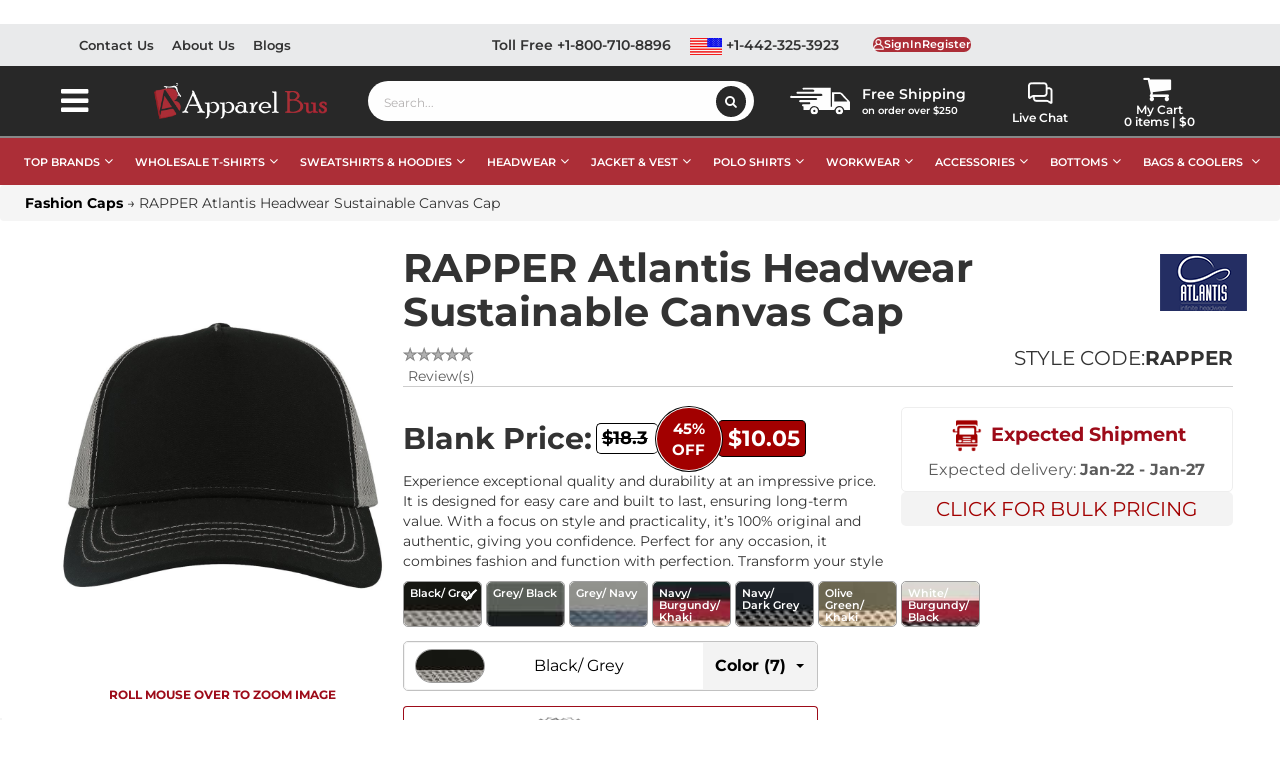

--- FILE ---
content_type: text/html; charset=utf-8
request_url: https://www.apparelbus.com/product/atlantis-headwear-rapper-sustainable-canvas-cap
body_size: 362419
content:
<!DOCTYPE html>
<html lang="en" xmlns="http://www.w3.org/1999/xhtml">
<head>
    
<meta http-equiv="Content-Type" content="text/html; charset=utf-8">

<title>Atlantis Headwear RAPPER Sustainable Canvas Cap</title>
<meta name="description" content="Find Atlantis Headwear RAPPER Sustainable Canvas Cap at Apparelbus! Durable and recycled canvas. Cool cap! Grab Yours for Sustainable Flair!">



    <link rel="canonical" href="https://www.apparelbus.com/product/atlantis-headwear-rapper-sustainable-canvas-cap">
    <!-- og Meta Tags -->
    <meta property="og:type" content="website">
    <meta property="og:url" content="https://www.apparelbus.com/product/atlantis-headwear-rapper-sustainable-canvas-cap">
    <meta property="og:image" content="https://cdn.apparelbus.com/images/product/variant/large/atlantis-headwear-rapper-black-grey-front.jpg">
    <meta property="og:title" content="Atlantis Headwear RAPPER Sustainable Canvas Cap">
    <meta property="og:description" content="Find Atlantis Headwear RAPPER Sustainable Canvas Cap at Apparelbus! Durable and recycled canvas. Cool cap! Grab Yours for Sustainable Flair!">
    <meta property="og:image:width" content="670">
    <meta property="og:image:height" content="350">
    <!-- Twitter Meta Tags -->
    <meta name="twitter:card" content="summary_large_image">
    <meta name="twitter:title" content="Atlantis Headwear RAPPER Sustainable Canvas Cap">
    <meta name="twitter:description" content="Find Atlantis Headwear RAPPER Sustainable Canvas Cap at Apparelbus! Durable and recycled canvas. Cool cap! Grab Yours for Sustainable Flair!">
    <meta name="twitter:creator" content="https://www.apparelbus.com">
    <meta name="twitter:image" content="https://cdn.apparelbus.com/images/product/variant/large/atlantis-headwear-rapper-black-grey-front.jpg">
    <meta property="twitter:url" content="https://www.apparelbus.com/product/atlantis-headwear-rapper-sustainable-canvas-cap">
    <meta property="twitter:domain" content="apparelbus.com">
    <meta name="twitter:site" content="@BusApparel">



<meta http-equiv="X-UA-Compatible" content="IE=edge">
<meta name="viewport" content="width=device-width, initial-scale=1.0">

<!-- DNS Prefetching for external domains -->
<link rel="dns-prefetch" href="//www.googletagmanager.com">
<link rel="dns-prefetch" href="//fonts.googleapis.com">
<link rel="dns-prefetch" href="//trustpilot.com">
<link rel="dns-prefetch" href="//stackpath.bootstrapcdn.com">
<link rel="dns-prefetch" href="//apis.google.com">
<link rel="dns-prefetch" href="//connect.facebook.net">
<link rel="dns-prefetch" href="//code.jquery.com">
<link rel="dns-prefetch" href="//d8441c958ed9091c6471-254c2f25c26eb296ecfa2a6848ebd334.ssl.cf1.rackcdn.com">
<!-- Preload start -->


<link rel="preconnect" href="https://d8441c958ed9091c6471-254c2f25c26eb296ecfa2a6848ebd334.ssl.cf1.rackcdn.com" crossorigin>

<!-- Preload end -->



<!-- Global site tag (gtag.js) - Google Analytics -->
<meta name="google-site-verification" content="B7N3ADxbJut14KjAx5CyTo1XxuwlTzmVZlYrvx2CsUA" />
<!-- Facebook Pixel Code -->
<noscript><img height="1" width="1" style="display:none" src="https://www.facebook.com/tr?id=993579331508753&ev=PageView&noscript=1" /></noscript>
<script async>
    //var isMobile = false;
    //var Value = 5000;
    //document.addEventListener("DOMContentLoaded", function (event) {
    //    isMobile = navigator.userAgentData.mobile;
    //    if (isMobile) {
    //        Value = 8000;
    //    }
    //});

    //setTimeout(function () {
        (function (w, d, s, l, i) {
            w[l] = w[l] || []; w[l].push({
                'gtm.start':
                    new Date().getTime(), event: 'gtm.js'
            }); var f = d.getElementsByTagName(s)[0],
                j = d.createElement(s), dl = l != 'dataLayer' ? '&l=' + l : ''; j.async = true; j.src =
                    'https://www.googletagmanager.com/gtm.js?id=' + i + dl; f.parentNode.insertBefore(j, f);
        })(window, document, 'script', 'dataLayer', 'GTM-MHFT5SM');
    //}, Value);
</script>

<!-- BEGIN MerchantWidget Code -->
<!-- Top Quality Store badge -->
<script id='merchantWidgetScript' src="https://www.gstatic.com/shopping/merchant/merchantwidget.js" defer></script>
<script type="text/javascript">
    window.addEventListener('load', function () {
        setTimeout(function () {
            if (typeof URL === 'function' && typeof merchantwidget !== 'undefined' && !window.isMerchantWidgetStarted) {
                window.isMerchantWidgetStarted = true;
                merchantwidget.start({
                    position: 'LEFT_BOTTOM',
                    bottomMargin: 60,
                    sideMargin: 24,
                    mobileBottomMargin: 100
                });
            } else if (window.isMerchantWidgetStarted) {
                console.log("Merchant widget already started.");
            } else {
                console.warn("Merchant widget not started: URL constructor unavailable.");
            }
        }, 1000);
    });
</script>
<!-- END MerchantWidget Code -->

    
</head>
<body>

    <link rel="stylesheet" href="https://d8441c958ed9091c6471-254c2f25c26eb296ecfa2a6848ebd334.ssl.cf1.rackcdn.com/css/fonts/fontawesome/font-awesome.css">
    <link rel="stylesheet" href="https://d8441c958ed9091c6471-254c2f25c26eb296ecfa2a6848ebd334.ssl.cf1.rackcdn.com/css/fonts/Montserrat/font-montserrat.css">

    <link rel="stylesheet" href="https://d8441c958ed9091c6471-254c2f25c26eb296ecfa2a6848ebd334.ssl.cf1.rackcdn.com/css/css/bootstrap.css">
    <link rel="stylesheet" href="https://d8441c958ed9091c6471-254c2f25c26eb296ecfa2a6848ebd334.ssl.cf1.rackcdn.com/css/css/base.css">
    <link rel="stylesheet" href="https://d8441c958ed9091c6471-254c2f25c26eb296ecfa2a6848ebd334.ssl.cf1.rackcdn.com/css/css/owl.carousel.min.css">
    <link rel="stylesheet" href="https://d8441c958ed9091c6471-254c2f25c26eb296ecfa2a6848ebd334.ssl.cf1.rackcdn.com/css/css/owl.theme.default.min.css">
    <link type="text/css" rel="stylesheet" href="/Skins/Default/Css/toastify.min.css"/>
    <script type="text/javascript" src="/Scripts/toastify.min.js" defer></script>

    
    <!-- Begin Bundle "~/skins/default/css/_skin_bundle_css" -->
<link href="/skins/default/css/theme.css" rel="stylesheet"/>
<link href="/skins/default/css/themeResponsive.css" rel="stylesheet"/>
<link href="/skins/default/css/banners.css" rel="stylesheet"/>
<link href="/skins/default/css/footer.css" rel="stylesheet"/>
<!-- End Bundle "~/skins/default/css/_skin_bundle_css" -->


    
    <!-- Begin Bundle "~/scripts/_skin_bundle_93bc87ad5af5c7fcfad9fa126ad55b81" -->
<script src="/scripts/jquery.js"></script>
<script src="/scripts/jquery.adnsfalias.js"></script>
<!-- End Bundle "~/scripts/_skin_bundle_93bc87ad5af5c7fcfad9fa126ad55b81" -->

    

    <!--start Added for 3rd party login-->
    <input type="hidden" id="FacebookLoginClientID" value="793414228393740" />
    <!-- end Added for 3rd party login-->
    

    <!-- Respond.js IE8 support of media queries -->
<!--[if lt IE 9]>
  <script src="https://oss.maxcdn.com/libs/respond.js/1.3.0/respond.min.js"></script>
<![endif]-->


				<!--
					PAGE INVOCATION: /product/atlantis-headwear-rapper-sustainable-canvas-cap
					PAGE REFERRER: 
					STORE LOCALE: en-US
					STORE CURRENCY: USD
					CUSTOMER ID: 0
					AFFILIATE ID: 0
					CUSTOMER LOCALE: en-US
					CURRENCY SETTING: USD
					CACHE MENUS: True
				-->





<!-- TrustBox script -->
<!--<script type="text/javascript" src="//widget.trustpilot.com/bootstrap/v5/tp.widget.bootstrap.min.js" async></script>-->
<!-- End TrustBox script -->
<!-- TrustBox widget - Micro Review Count -->
<div style="display:none;" id="trustpilotwidget" class="trustpilot-widget" data-locale="en-US" data-template-id="5419b6a8b0d04a076446a9ad" data-businessunit-id="6225c2034eaa833cc92a2bca" data-style-height="24px" data-style-width="100%" data-theme="light" data-min-review-count="10" data-style-alignment="center">
    <a href="https://www.trustpilot.com/review/www.apparelbus.com" target="_blank" rel="noopener">Trustpilot</a>
</div>
<!-- End TrustBox widget -->
<script async>
    setTimeout(function () {
        (function (w, d, s, r) {
            var a = d.createElement(s); a.async = 1; a.src = r; a.type = 'text/javascript'; var f = d.getElementsByTagName(s)[0];
            f.parentNode.insertBefore(a, f)
        })(window, document, 'script', '//widget.trustpilot.com/bootstrap/v5/tp.widget.bootstrap.min.js');
        $("#trustpilotwidget").css("display", "block");
    }, 7000)
</script>

<noscript>
    <iframe src="https://www.googletagmanager.com/ns.html?id=GTM-MHFT5SM"
            height="0" width="0" style="display:none;visibility:hidden"></iframe>
</noscript>


    <div class="background">
        <div class="body-background">
            <!-- header top start-->
<div class="Top-header">
    <div class="container">
        <div class="row">
            <div id="TopHeaderLinks" class="top-header-links col-md-4">
                <div class="top-header-links-sub">
                    <div class="top-header-links-left-sec">
                        <div class="left-sec-links">
                            <ul>
                                <li>
                                    <a href="/contactus" title="Contact Us">Contact Us</a>
                                </li>
                                <li>
                                    <a href="/topic/about" title="About Us">About Us</a>
                                </li>
                                <li>
                                    <a href="/blog" title="Blogs">Blogs</a>
                                </li>
                            </ul>
                        </div>
                    </div>
                </div>
            </div>
            <div class="top-header-style col-md-8">
                <!--<div class="col-xs-12 col-sm-12 col-md-6 col-lg-6">
    <span class="free-ship-top-text">
        <i class="fa fa-phone fa-truck-icon"></i>&nbsp;Free Shipping on order over $250-->
                
                <!--</span>
    </div>-->
                <div class="free-shipping-div desktop-view">
                    <div class="free-ship-top-text">
                        <div class="sign-in-div">
                            <img alt="Free Shipping" width="60" src="https://d8441c958ed9091c6471-254c2f25c26eb296ecfa2a6848ebd334.ssl.cf1.rackcdn.com/images/miscellaneous/free-shipping.svg">
                            <p><span>Free Shipping</span> <br />on order over $250</p>
                        </div>
                    </div>
                </div>
                <div class="col-md-12 top-header-login">
                    
                    <ul class="header-links">
    <li><a title="Toll Free Call +1-800-710-8896" href="tel:+18007108896">Toll Free +1-800-710-8896</a></li>
    <li>
        <a title="Call +1-442-325-3923" href="tel:+14423253923">
            <img width="32" alt="USA LOGO" src="https://d8441c958ed9091c6471-254c2f25c26eb296ecfa2a6848ebd334.ssl.cf1.rackcdn.com/images/miscellaneous/usa-logo.svg"> +1-442-325-3923
        </a>
    </li>
    
</ul>



<input type="hidden" id="hdnUserIsRegistered" value="false" />
<div class="header-auth-links">

        <div>
            <a title="Register" onclick="LoadLoginForm();" style="cursor:pointer;" class="user-link log-in-link">
                <div class="header-my-acc-box top-header-myacc">
                    <div class="sign-in-div"><img alt="Sign In" src="https://d8441c958ed9091c6471-254c2f25c26eb296ecfa2a6848ebd334.ssl.cf1.rackcdn.com/images/miscellaneous/signin.webp"></div>
                    <div class="top-header-my-acc">
                        <span class="header-my-acc-h">SignIn</span>
                        <span class="header-my-acc-t">Register</span>
                    </div>
                </div>
            </a>
        </div>
    <div>
        <!--<ul class="header-links">
    <li>
        <a title="Toll Free Call +1-800-710-8896" href="tel:+18007108896">Toll Free +1-800-710-8896</a>
    </li>
    <li>
        <a title="Call +1-442-325-3923" href="tel:+14423253923">
            <img height="22" width="22" alt="USA LOGO" src="https://d8441c958ed9091c6471-254c2f25c26eb296ecfa2a6848ebd334.ssl.cf1.rackcdn.com/images/miscellaneous/us-am-logo.png"> +1-442-325-3923
        </a>
    </li>-->

<!--</ul>-->


    </div>
</div>




                </div>
            </div>
        </div>
    </div>
</div>
<!-- header top End-->


<!-- logo  -->
<div class="head-search">
    <div class="container">
        <div class="row header-items-container no-gutters">
            <div class="col-xs-4 col-sm-4  my-menu-respo">
                <span class="col-xs-6 col-sm-6 col-md-6 col-lg-6 left-menu-open-btn">
                    <i class="fa fa-bars my-menu-bar-icons"></i>
                </span>
                <span class="col-xs-6 col-sm-3 col-md-6 col-lg-6 search_respo">
                    <i class="fa fa-search my-menu-bar-icons"></i>
                </span>
            </div>
            <div class="col-md-1 listing-left_menu-tab">
                <button class="btn-left_menu open menu-mobile-close">
                    <i class="fa fa-bars"></i>
                </button>
                
<!-- Left menu Start-->

<div class="js-left_menu-bg"></div>
<nav>
    <div id="left_menu">
        <div class="col-md-1 listing-left_menu-tab" id="Category">
            <div class="listing-left_menu-content" style="margin-left: -270px;">
                
                <div class="logo-close-wrapper">
                    <h4 class="title_block title_font">
                        <a class="title_text" href="/" title="ApparelBus.com">
                            <img src="https://d8441c958ed9091c6471-254c2f25c26eb296ecfa2a6848ebd334.ssl.cf1.rackcdn.com/images/miscellaneous/logo.png" alt="ApparelBus.com">
                        </a>
                    </h4>
                    <div class="menu-close-icon" title="Close Menu"> <i class="fa fa-times"></i></div>
                </div>
                <div class="title_block searchbox_container">
                    <div class="searchbox">
                        <input id="search-by-filter" class="textBox" type="text" placeholder="Search Filter" onkeyup="checkInput(this.value)">
                        <span id="clearInputText" class="search-by-filter-clearBtn">
                            <i class="fa fa-close">
                            </i>
                        </span>
                    </div>
                </div>
                <div class="block-categories">
                    <ul class="category-top-menu">
                        <li>
                            <a class="text-uppercase h6" href="/section">
                                Departments
                            </a>
                        </li>
                        <li>
                            <ul id="left_Menu-filter" class="category-sub-menu" data-id="Category">
                                <li data-depth="0" class="parentMenu">
                                    <a href="/section" title="All Departments">
                                        All Departments
                                    </a>
                                    <div class="navbar-toggler collapse-icons collapsed" data-toggle="collapse" data-target="#exCollapsingNavbarDepartment" aria-expanded="false">
                                        <i class="fa fa-chevron-down add">
                                        </i>
                                        <i class="fa fa-chevron-up remove">
                                        </i>
                                    </div>
                                    <div class="collapse" id="exCollapsingNavbarDepartment">
                                        <ul class="category-sub-menu">
                                            <li data-depth="1">
                                                <a class="category-sub-link" href="/women" title="Find season friendly apparel for women online at ApparelBus">
                                                    Women
                                                </a>
                                            </li>
                                            <li data-depth="1">
                                                <a class="category-sub-link" href="/infants-toddler" title="Infants & Toddler Clothing | ApparelBus">
                                                    Infants/Toddler
                                                </a>
                                            </li>
                                            <li data-depth="1">
                                                <a class="category-sub-link" href="/men" title="Trendy Men's Clothing | ApparelBus">
                                                    Men
                                                </a>
                                            </li>
                                            <li data-depth="1">
                                                <a class="category-sub-link" href="/girls" title="Stylish Girls Clothing | ApparelBus">
                                                    Girls
                                                </a>
                                            </li>
                                            <li data-depth="1">
                                                <a class="category-sub-link" href="/boys" title="Boys Fashion Collection | ApparelBus">
                                                    Boys
                                                </a>
                                            </li>
                                            <li data-depth="1">
                                                <a class="category-sub-link" href="/unisex" title="Unisex Fashion Styles | ApparelBus">
                                                    Unisex
                                                </a>
                                            </li>
                                            <li data-depth="1">
                                                <a class="category-sub-link" href="/youth" title="Youth">
                                                    Youth
                                                </a>
                                            </li>
                                        </ul>
                                    </div>
                                </li>
                            </ul>
                        </li>
                        <li class="alert info" style="display:none">
                            <strong>
                                No!
                            </strong>
                            Match found.
                        </li>
                    </ul>
                    <ul class="category-top-menu">
                        <li>
                            <a class="text-uppercase h6" href="/category" title="Categories">
                                Categories
                            </a>
                        </li>
                        <li>
                            <ul id="left_Menu-filter" class="category-sub-menu" data-id="Category">
                                <li data-depth="0" class="parentMenu">
                                    <a href="/medical-staff-uniforms-supplies" title="Ready to buy comfortable looking medical uniforms? Visit now">
                                        Medical Staff Uniforms & Supplies
                                    </a>
                                    <div class="navbar-toggler collapse-icons" data-toggle="collapse" data-target="#exCollapsingNavbar1001">
                                        <i class="fa fa-chevron-down add">
                                        </i>
                                        <i class="fa fa-chevron-up remove">
                                        </i>
                                    </div>
                                    <div class="collapse" id="exCollapsingNavbar1001">
                                        <ul class="category-sub-menu">
                                            <li data-depth="1">
                                                <a class="category-sub-link" href="/medical-staff-uniforms-supplies-scrub-jackets" title="Medical Staff Uniforms: Scrub Jackets | ApparelBus">
                                                    Scrub Jackets
                                                </a>
                                            </li>
                                            
                                            <li data-depth="1">
                                                <a class="category-sub-link" href="/accessories-mask" title="Accessories: Masks | ApparelBus">
                                                    Mask
                                                </a>
                                            </li>
                                            <li data-depth="1">
                                                <a class="category-sub-link" href="/medical-staff-uniforms-supplies-scrub-pants" title="Scrub Pants: Medical Staff Uniforms | ApparelBus">
                                                    Scrub Pants
                                                </a>
                                            </li>
                                            
                                            
                                            
                                            
                                        </ul>
                                    </div>
                                </li>
                                <li data-depth="0" class="parentMenu">
                                    <a href="/accessories" title="Buy Premium Men, Women Infants Accessories At Wholesale Price |apparelbus">
                                        Accessories
                                    </a>
                                    <div class="navbar-toggler collapse-icons" data-toggle="collapse" data-target="#exCollapsingNavbar1002">
                                        <i class="fa fa-chevron-down add">
                                        </i>
                                        <i class="fa fa-chevron-up remove">
                                        </i>
                                    </div>
                                    <div class="collapse" id="exCollapsingNavbar1002">
                                        <ul class="category-sub-menu">
                                            <li data-depth="1">
                                                <a class="category-sub-link" href="/accessoriescape" title="Stylish Cape Accessories | ApparelBus">
                                                    Cape
                                                </a>
                                            </li>
                                            
                                            <li data-depth="1">
                                                <a class="category-sub-link" href="/accessories-bodysuits" title="Fashionable Bodysuits | ApparelBus">
                                                    Bodysuits
                                                </a>
                                            </li>
                                            
                                            <li data-depth="1">
                                                <a class="category-sub-link" href="/accessories-towels" title="Shop Accessories: Towels | ApparelBus">
                                                    Towels
                                                </a>
                                            </li>
                                            <li data-depth="1">
                                                <a class="category-sub-link" href="/accessories-socks" title="Socks: Accessories | ApparelBus">
                                                    Socks
                                                </a>
                                            </li>
                                            
                                            <li data-depth="1">
                                                <a class="category-sub-link" href="/accessories-aprons" title="Aprons & Stylish Accessories | ApparelBus">
                                                    Aprons
                                                </a>
                                            </li>
                                            
                                            
                                            
                                            
                                            <li data-depth="1">
                                                <a class="category-sub-link" href="/blanket" title="Blankets & Comfort | ApparelBus">
                                                    Blanket
                                                </a>
                                            </li>
                                            
                                            
                                            
                                            
                                            
                                            
                                            <li data-depth="1">
                                                <a class="category-sub-link" href="/accessories-briefs" title="Briefs: Comfortable Accessories | ApparelBus">
                                                    Briefs
                                                </a>
                                            </li>
                                            
                                            
                                            
                                            
                                            
                                            
                                            
                                            <li data-depth="1">
                                                <a class="category-sub-link" href="/accessoriestie" title="Ties & Accessories | ApparelBus">
                                                    TIE
                                                </a>
                                            </li>
                                            
                                            
                                        </ul>
                                    </div>
                                </li>
                                <li data-depth="0" class="parentMenu">
                                    <a href="/intimates" title="Looking to buy sports bra in reasonable rates? Shop here now">
                                        Intimates
                                    </a>
                                    <div class="navbar-toggler collapse-icons" data-toggle="collapse" data-target="#exCollapsingNavbar1003">
                                        <i class="fa fa-chevron-down add">
                                        </i>
                                        <i class="fa fa-chevron-up remove">
                                        </i>
                                    </div>
                                    <div class="collapse" id="exCollapsingNavbar1003">
                                        <ul class="category-sub-menu">
                                            <li data-depth="1">
                                                <a class="category-sub-link" href="/intimatesbras" title="Intimates: Bras | ApparelBus">
                                                    Bras
                                                </a>
                                            </li>
                                        </ul>
                                    </div>
                                </li>
                                <li data-depth="0" class="parentMenu">
                                    <a href="/bottoms" title="Get a wide range of comfortable bottoms at ApparelBus.">
                                        Bottoms
                                    </a>
                                    <div class="navbar-toggler collapse-icons" data-toggle="collapse" data-target="#exCollapsingNavbar1004">
                                        <i class="fa fa-chevron-down add">
                                        </i>
                                        <i class="fa fa-chevron-up remove">
                                        </i>
                                    </div>
                                    <div class="collapse" id="exCollapsingNavbar1004">
                                        <ul class="category-sub-menu">
                                            <li data-depth="1">
                                                <a class="category-sub-link" href="/bottoms-jogger-pants" title="Jogger Pants: Bottoms | ApparelBus">
                                                    Jogger Pants
                                                </a>
                                            </li>
                                            <li data-depth="1">
                                                <a class="category-sub-link" href="/bottoms-legging" title="Leggings: Bottoms | ApparelBus">
                                                    Legging
                                                </a>
                                            </li>
                                            <li data-depth="1">
                                                <a class="category-sub-link" href="/bottomsbaseball-pants" title="Find high quality bottoms, baseball pants">
                                                    Baseball Pants
                                                </a>
                                            </li>
                                            <li data-depth="1">
                                                <a class="category-sub-link" href="/bottoms-pants" title="Pants: Bottoms | ApparelBus">
                                                    Pants
                                                </a>
                                            </li>
                                            <li data-depth="1">
                                                <a class="category-sub-link" href="/bottoms-shorts" title="Shorts & Bottoms | ApparelBus">
                                                    Shorts
                                                </a>
                                            </li>
                                            <li data-depth="1">
                                                <a class="category-sub-link" href="/bottoms-workwear-pants" title="Workwear Pants & Bottoms | ApparelBus">
                                                    Workwear Pants
                                                </a>
                                            </li>
                                            <li data-depth="1">
                                                <a class="category-sub-link" href="/bottoms-cargo-pant" title="Cargo Pants: Bottoms | ApparelBus">
                                                    Cargo Pant
                                                </a>
                                            </li>
                                            
                                            
                                            <li data-depth="1">
                                                <a class="category-sub-link" href="/bottoms-skirts" title="Skirts: Fashionable Bottoms | ApparelBus">
                                                    Skirts
                                                </a>
                                            </li>
                                            
                                            <li data-depth="1">
                                                <a class="category-sub-link" href="/bottoms-jeans" title="Jeans: Fashionable Bottoms | ApparelBus">
                                                    Jeans
                                                </a>
                                            </li>
                                            <li data-depth="1">
                                                <a class="category-sub-link" href="/bottoms-sweatpants" title="Sweatpants: Comfortable Bottoms | ApparelBus">
                                                    Sweatpants
                                                </a>
                                            </li>
                                            <li data-depth="1">
                                                <a class="category-sub-link" href="/bottoms-overalls" title="Overalls: Fashionable Bottoms | ApparelBus">
                                                    Overalls
                                                </a>
                                            </li>
                                        </ul>
                                    </div>
                                </li>
                                <li data-depth="0" class="parentMenu">
                                    <a href="/sweat-hoodies" title="Find Sweatshirts, and hoodies from your favorite brands here">
                                        Sweat & Hoodies
                                    </a>
                                    <div class="navbar-toggler collapse-icons" data-toggle="collapse" data-target="#exCollapsingNavbar1005">
                                        <i class="fa fa-chevron-down add">
                                        </i>
                                        <i class="fa fa-chevron-up remove">
                                        </i>
                                    </div>
                                    <div class="collapse" id="exCollapsingNavbar1005">
                                        <ul class="category-sub-menu">

                                            <li data-depth="0" class="parentMenu">
                                                <a href="#" title="Shop by different T-shirt types">
                                                    Shop By Types
                                                </a>
                                                <div class="navbar-toggler collapse-icons" data-toggle="collapse" data-target="#SweatHoodies_shopbyTypes">
                                                    <i class="fa fa-chevron-down add"></i>
                                                    <i class="fa fa-chevron-up remove"></i>
                                                </div>
                                                <div class="collapse" id="SweatHoodies_shopbyTypes">
                                                    <ul class="category-sub-menu">
                                                        <li data-depth="1"><a class="category-sub-link" href="/wholesale-hoodies" title="Hoodie">Hoodies</a></li>
                                                        <li data-depth="1"><a class="category-sub-link" href="/wholesale-sweatshirts" title="Sweatshirts">Sweatshirts</a></li>
                                                        <li data-depth="1"><a class="category-sub-link" href="/sweat-hoodies-cardigans" title="Cardigans & Sweaters">Cardigans & Sweaters</a></li>
                                                        <li data-depth="1"><a class="category-sub-link" href="/sweat-hoodies-crewneck-sweatshirt" title="Crewneck">Crewneck</a></li>
                                                        <li data-depth="1"><a class="category-sub-link" href="/zip-up-hoodies" title="Full Zip">Full Zip</a></li>
                                                        <li data-depth="1"><a class="category-sub-link" href="/sweat-hoodies-sleeveless" title="Sleeveless">Sleeveless</a></li>
                                                        <li data-depth="1"><a class="category-sub-link" href="/wholesale-sweatshirts/polyester-cotton-blend" title="Polyester Cotton Blend">Polyester Cotton Blend</a></li>
                                                        <li data-depth="1"><a class="category-sub-link" href="/sweat-hoodies-fleece" title="Fleece">Fleece</a></li>
                                                        <li data-depth="1"><a class="category-sub-link" href="/wholesale-sweatshirts/cotton" title="Cotton">Cotton</a></li>
                                                        <li data-depth="1"><a class="category-sub-link" href="/wholesale-sweatshirts/camo" title="Camo">Camo</a></li>
                                                        <li data-depth="1"><a class="category-sub-link" href="/wholesale-sweatshirts/heavyweight" title="Camo">Heavyweight</a></li>
                                                        <li data-depth="1"><a class="category-sub-link" href="/wholesale-sweatshirts/women" title="Camo">Women's</a></li>
                                                        <li data-depth="1"><a class="category-sub-link" href="/wholesale-sweatshirts/youth" title="Camo">Youth</a></li>
                                                        <li data-depth="1"><a class="category-sub-link" href="/sweat-hoodies-pullover" title="Pullover">Pullover</a></li>
                                                        <li data-depth="1"><a class="category-sub-link" href="/sweat-hoodiesquarter-zip" title="Quarter Zip">Quarter Zip</a></li>
                                                        <li data-depth="1"><a class="category-sub-link" href="/sweat-hoodies-thermal-wear" title="Thermal Wear">Thermal Wear</a></li>
                                                    </ul>
                                                </div>
                                            </li>
                                            <li data-depth="0" class="parentMenu">
                                                <a href="#" title="Shop by different T-shirt types">
                                                    Shop By Brand
                                                </a>
                                                <div class="navbar-toggler collapse-icons" data-toggle="collapse" data-target="#SweatHoodies_shopbybrand">
                                                    <i class="fa fa-chevron-down add"></i>
                                                    <i class="fa fa-chevron-up remove"></i>
                                                </div>
                                                <div class="collapse" id="SweatHoodies_shopbybrand">
                                                    <ul class="category-sub-menu">
                                                        <li data-depth="1"><a class="category-sub-link" href="/gildan/wholesale-sweatshirts" title="Gildan Sweatshirts">Gildan</a></li>
                                                        <li data-depth="1"><a class="category-sub-link" href="/comfort-colors/wholesale-sweatshirts" title="Comfort Colors">Comfort Colors</a></li>
                                                        <li data-depth="1"><a class="category-sub-link" href="/next-level/wholesale-sweatshirts" title="Next Level">Next Level</a></li>
                                                        <li data-depth="1"><a class="category-sub-link" href="/port-authority/wholesale-sweatshirts" title="Port Authority">Port Authority</a></li>
                                                        <li data-depth="1"><a class="category-sub-link" href="/independent-trading-co/wholesale-sweatshirts" title="Independent Trading Co">Independent Trading Co</a></li>
                                                        <li data-depth="1"><a class="category-sub-link" href="/port-company/wholesale-sweatshirts" title="Port &amp; Company">Port &amp; Company</a></li>
                                                        <li data-depth="1"><a class="category-sub-link" href="/district/wholesale-sweatshirts" title="District">District</a></li>
                                                        <li data-depth="1"><a class="category-sub-link" href="/jerzees/wholesale-sweatshirts" title="Jerzees">Jerzees</a></li>
                                                        <li data-depth="1"><a class="category-sub-link" href="/russell-athletic/wholesale-hoodies" title="Rusell Athletic">Russell Athletic</a></li>
                                                        <li data-depth="1"><a class="category-sub-link" href="/hanes/wholesale-sweatshirts" title="Hanes">Hanes</a></li>
                                                        <li data-depth="1"><a class="category-sub-link" href="/champion/wholesale-sweatshirts" title="Champion">Champion</a></li>
                                                        <li data-depth="1"><a class="category-sub-link" href="/lane-seven/wholesale-sweatshirts" title="Lane Seven">Lane Seven</a></li>
                                                        <li data-depth="1"><a class="category-sub-link" href="/sport-tek/wholesale-sweatshirts" title="Sport-Tek">Sport-Tek</a></li>
                                                        <li data-depth="1"><a class="category-sub-link" href="/bella-canvas/wholesale-sweatshirts" title="Bella Canvas">Bella Canvas</a></li>
                                                        <!-- Add more types here -->
                                                    </ul>
                                                </div>
                                            </li>
                                            <li data-depth="0" class="parentMenu">
                                                <a href="#" title="Shop by different T-shirt types">
                                                    Shop By Color
                                                </a>
                                                <div class="navbar-toggler collapse-icons" data-toggle="collapse" data-target="#SweatHoodies_shopbycolor">
                                                    <i class="fa fa-chevron-down add"></i>
                                                    <i class="fa fa-chevron-up remove"></i>
                                                </div>
                                                <div class="collapse" id="SweatHoodies_shopbycolor">
                                                    <ul class="category-sub-menu">
                                                        <li data-depth="1"><a class="category-sub-link" href="/wholesale-sweatshirts/white" title="White Sweatshirts">White Sweatshirts</a></li>
                                                        <li data-depth="1"><a class="category-sub-link" href="/wholesale-sweatshirts/black" title="Black T-Shirts">Black Sweatshirt</a></li>
                                                        <li data-depth="1"><a class="category-sub-link" href="/wholesale-sweatshirts/blue" title="Blue Sweatshirt">Blue Sweatshirt</a></li>
                                                        <li data-depth="1"><a class="category-sub-link" href="/wholesale-sweatshirts/brown" title="Brown Hoodies">Brown Hoodies</a></li>
                                                        <li data-depth="1"><a class="category-sub-link" href="/wholesale-sweatshirts/green" title="Green Sweatshirt">Green Sweatshirt</a></li>
                                                        <li data-depth="1"><a class="category-sub-link" href="/wholesale-sweatshirts/maroon" title="Maroon Sweatshirt">Maroon Sweatshirt</a></li>
                                                        <li data-depth="1"><a class="category-sub-link" href="/wholesale-sweatshirts/orange" title="Orange Sweatshirts">Orange Sweatshirts</a></li>
                                                        <li data-depth="1"><a class="category-sub-link" href="/wholesale-sweatshirts/pink" title="Pink Sweatshirt">Pink Sweatshirt</a></li>
                                                        <li data-depth="1"><a class="category-sub-link" href="/wholesale-sweatshirts/red" title="Red Hoodies">Red Hoodies</a></li>
                                                        <li data-depth="1"><a class="category-sub-link" href="/wholesale-sweatshirts/yellow" title="Yellow Sweatshirts">Yellow Sweatshirts</a></li>
                                                        <li data-depth="1"><a class="category-sub-link" href="/wholesale-sweatshirts/navy-blue" title="Navy Blue Hoodies">Navy Blue Hoodies</a></li>
                                                        <li data-depth="1"><a class="category-sub-link" href="/wholesale-sweatshirts/grey" title="Grey Hoodies">Grey Hoodies</a></li>
                                                        <!-- Add more types here -->
                                                    </ul>
                                                </div>
                                            </li>

                                            <!--<li data-depth="1">
                                                <a class="category-sub-link" href="/sweat-hoodiesquarter-zip" title="Sweat Hoodies & Quarter Zips | ApparelBus">
                                                    Quarter Zip
                                                </a>
                                            </li>-->
                                            
                                            
                                            <!--<li data-depth="1">
                                                <a class="category-sub-link" href="/wholesale-hoodies" title="Hoodies & Sweatshirts | ApparelBus">
                                                    Hoodie
                                                </a>
                                            </li>
                                            <li data-depth="1">
                                                <a class="category-sub-link" href="/sweat-hoodies-cardigans" title="Cardigan Sweat Hoodies | ApparelBus">
                                                    Cardigans
                                                </a>
                                            </li>-->
                                            
                                            
                                            <!--<li data-depth="1">
                                                <a class="category-sub-link" href="/sweat-hoodies-pullover" title="Pullover Sweat Hoodies | ApparelBus">
                                                    Pullover
                                                </a>
                                            </li>
                                            <li data-depth="1">
                                                <a class="category-sub-link" href="/sweat-hoodies-sleeveless" title="Sweat Hoodies & Sleeveless | ApparelBus">
                                                    Sleeveless
                                                </a>
                                            </li>
                                            <li data-depth="1">
                                                <a class="category-sub-link" href="/sweat-hoodies-fleece" title="Fleece Sweat Hoodies | ApparelBus">
                                                    Fleece
                                                </a>
                                            </li>
                                            <li data-depth="1">
                                                <a class="category-sub-link" href="/sweat-hoodies-thermal-wear" title="Thermal Wear Sweat Hoodies | ApparelBus">
                                                    Thermal Wear
                                                </a>
                                            </li>
                                            <li data-depth="1">
                                                <a class="category-sub-link" href="/sweat-hoodies-crewneck-sweatshirt" title="Crewneck Sweatshirt">
                                                    Crewneck Sweatshirt
                                                </a>
                                            </li>
                                            <li data-depth="1">
                                                <a class="category-sub-link" href="/zip-up-hoodies" title="Zip Up Hoodies">
                                                    Zip Up Hoodies
                                                </a>
                                            </li>-->
                                        </ul>
                                    </div>
                                </li>
                                <li data-depth="0" class="parentMenu">
                                    <a href="/headwear-hats" title="Trucker caps, snapback caps, knit beanies, and visors here.">
                                        Headwear
                                    </a>
                                    <div class="navbar-toggler collapse-icons" data-toggle="collapse" data-target="#exCollapsingNavbar1006">
                                        <i class="fa fa-chevron-down add">
                                        </i>
                                        <i class="fa fa-chevron-up remove">
                                        </i>
                                    </div>
                                    <div class="collapse" id="exCollapsingNavbar1006">
                                        <ul class="category-sub-menu">
                                            <li data-depth="0" class="parentMenu">
                                                <a href="#" title="Shop by different T-shirt types">
                                                    Shop By Types
                                                </a>
                                                <div class="navbar-toggler collapse-icons" data-toggle="collapse" data-target="#Headwear_shopbyTypes">
                                                    <i class="fa fa-chevron-down add"></i>
                                                    <i class="fa fa-chevron-up remove"></i>
                                                </div>
                                                <div class="collapse" id="Headwear_shopbyTypes">
                                                    <ul class="category-sub-menu">
                                                        <li data-depth="1"><a class="category-sub-link" href="/headwear-hats" title="Hats">Hats</a></li>
                                                        <li data-depth="1"><a class="category-sub-link" href="/headwear-5-panel-caps" title="5-Panel Caps">5-Panel Hats</a></li>
                                                        <li data-depth="1"><a class="category-sub-link" href="/headwear-6-panel-caps" title="6-Panel Caps">6-Panel Hats</a></li>
                                                        <li data-depth="1"><a class="category-sub-link" href="/bucket-hat" title="6-Panel Caps">Bucket Hats</a></li>
                                                        <li data-depth="1"><a class="category-sub-link" href="/headwear-beanies" title="Beanies">Beanies</a></li>
                                                        <li data-depth="1"><a class="category-sub-link" href="/headwear-fashion-caps" title="Fashion Caps">Fashion Caps</a></li>
                                                        <li data-depth="1"><a class="category-sub-link" href="/dad-hats" title="Dad Caps">Dad Hats</a></li>
                                                        <li data-depth="1"><a class="category-sub-link" href="/headwear-headband" title="Headband">Headband</a></li>
                                                        <li data-depth="1"><a class="category-sub-link" href="/headwear-performance-caps" title="Performance Caps">Performance Caps</a></li>
                                                        <li data-depth="1"><a class="category-sub-link" href="/headwear-camo-wildlife-caps" title="Camo & Wildlife Caps">Camo & Wildlife Caps</a></li>
                                                        <li data-depth="1"><a class="category-sub-link" href="/headwear-safety-caps" title="Safety Caps">Safety Caps</a></li>
                                                        <li data-depth="1"><a class="category-sub-link" href="/headwear-snapback-caps" title="Snapback Caps">Snapback Caps</a></li>
                                                        <li data-depth="1"><a class="category-sub-link" href="/headwear-trucker-mesh-caps" title="Trucker Mesh Caps">Trucker Mesh Caps</a></li>
                                                        <li data-depth="1"><a class="category-sub-link" href="/headwear-twill-caps" title="Twill Caps">Twill Caps</a></li>
                                                        <li data-depth="1"><a class="category-sub-link" href="/headwear-visor" title="Visor">Visor</a></li>
                                                    </ul>
                                                </div>
                                            </li>
                                            <li data-depth="0" class="parentMenu">
                                                <a href="#" title="Shop by different T-shirt types">
                                                    Shop By Brand
                                                </a>
                                                <div class="navbar-toggler collapse-icons" data-toggle="collapse" data-target="#Headwear_shopbybrand">
                                                    <i class="fa fa-chevron-down add"></i>
                                                    <i class="fa fa-chevron-up remove"></i>
                                                </div>
                                                <div class="collapse" id="Headwear_shopbybrand">
                                                    <ul class="category-sub-menu">
                                                        <li data-depth="1"><a class="category-sub-link" href="/richardson" title="Richardson">Richardson</a></li>
                                                        <li data-depth="1"><a class="category-sub-link" href="/otto" title="Otto">Otto</a></li>
                                                        <li data-depth="1"><a class="category-sub-link" href="/yupoong" title="Yupoong">Yupoong</a></li>
                                                        <li data-depth="1"><a class="category-sub-link" href="/legacy" title="Legacy">Legacy</a></li>
                                                        <li data-depth="1"><a class="category-sub-link" href="/pacific-headwear" title="Pacific Headwear">Pacific Headwear</a></li>
                                                        <li data-depth="1"><a class="category-sub-link" href="/47-brand" title="47 Brand">47 Brand</a></li>
                                                        <li data-depth="1"><a class="category-sub-link" href="/yp-classics" title="YP Classic">YP Classic</a></li>
                                                        <li data-depth="1"><a class="category-sub-link" href="/flexfit" title="Flexfit">Flexfit</a></li>
                                                        <li data-depth="1"><a class="category-sub-link" href="/district/headwear-hats" title="District">District</a></li>
                                                        <li data-depth="1"><a class="category-sub-link" href="/port-company/headwear-hats" title="Port &amp; Company">Port &amp; Company</a></li>
                                                        <!-- Add more types here -->
                                                    </ul>
                                                </div>
                                            </li>
                                            <li data-depth="0" class="parentMenu">
                                                <a href="#" title="Shop by different T-shirt types">
                                                    Shop By Color
                                                </a>
                                                <div class="navbar-toggler collapse-icons" data-toggle="collapse" data-target="#Headwear_shopbycolor">
                                                    <i class="fa fa-chevron-down add"></i>
                                                    <i class="fa fa-chevron-up remove"></i>
                                                </div>
                                                <div class="collapse" id="Headwear_shopbycolor">
                                                    <ul class="category-sub-menu">
                                                        <li data-depth="1"><a class="category-sub-link" href="/headwear-hats/white" title="White Caps">White Caps</a></li>
                                                        <li data-depth="1"><a class="category-sub-link" href="/headwear-hats/black" title="Black Caps">Black Caps</a></li>
                                                        <li data-depth="1"><a class="category-sub-link" href="/headwear-hats/blue" title="Blue Caps">Blue Caps</a></li>
                                                        <li data-depth="1"><a class="category-sub-link" href="/headwear-beanies/black" title="Black Beanies">Black Beanies</a></li>
                                                        <li data-depth="1"><a class="category-sub-link" href="/headwear-hats/yellow" title="Yellow Hats">Yellow Hats</a></li>
                                                        <!-- Add more types here -->
                                                    </ul>
                                                </div>
                                            </li>
                                            <!--<li data-depth="1">
                                                <a class="category-sub-link" href="/headwear-twill-caps" title="Twill Caps: Headwear | ApparelBus">
                                                    Twill Caps
                                                </a>
                                            </li>
                                            <li data-depth="1">
                                                <a class="category-sub-link" href="/headwear-snapback-caps" title="Snapback Caps: Headwear | ApparelBus">
                                                    Snapback Caps
                                                </a>
                                            </li>
                                            <li data-depth="1">
                                                <a class="category-sub-link" href="/headwear-safety-caps" title="Safety Caps: Headwear | ApparelBus">
                                                    Safety Caps
                                                </a>
                                            </li>
                                            <li data-depth="1">
                                                <a class="category-sub-link" href="/headwear-performance-caps" title="Performance Caps: Headwear | ApparelBus">
                                                    Performance Caps
                                                </a>
                                            </li>
                                            <li data-depth="1">
                                                <a class="category-sub-link" href="/headwear-headband" title="Headbands & Accessories | ApparelBus">
                                                    Headband
                                                </a>
                                            </li>
                                            <li data-depth="1">
                                                <a class="category-sub-link" href="/headwear-fashion-caps" title="Fashion Caps & Beanies | ApparelBus">
                                                    Fashion Caps
                                                </a>
                                            </li>
                                            <li data-depth="1">
                                                <a class="category-sub-link" href="/headwear-beanies" title="Beanies & Headwear | ApparelBu">
                                                    Beanies
                                                </a>
                                            </li>
                                            <li data-depth="1">
                                                <a class="category-sub-link" href="/headwear-camo-wildlife-caps" title="Camo Wildlife Caps | ApparelBus">
                                                    Camo & Wildlife Caps
                                                </a>
                                            </li>
                                            <li data-depth="1">
                                                <a class="category-sub-link" href="/headwear-visor" title="Visors: Headwear | ApparelBus">
                                                    Visor
                                                </a>
                                            </li>
                                            <li data-depth="1">
                                                <a class="category-sub-link" href="/headwear-6-panel-caps" title="6-Panel Caps: Headwear | ApparelBus">
                                                    6-Panel Caps
                                                </a>
                                            </li>
                                            <li data-depth="1">
                                                <a class="category-sub-link" href="/headwear-hats" title="Hats & Headwear | ApparelBus">
                                                    Hats
                                                </a>
                                            </li>
                                            <li data-depth="1">
                                                <a class="category-sub-link" href="/headwear-trucker-mesh-caps" title="Trucker Mesh Caps | ApparelBus">
                                                    Trucker Mesh Caps
                                                </a>
                                            </li>
                                            <li data-depth="1">
                                                <a class="category-sub-link" href="/headwear-5-panel-caps" title="5-Panel Caps: Headwear | ApparelBus">
                                                    5-Panel Caps
                                                </a>
                                            </li>
                                            <li data-depth="1">
                                                <a class="category-sub-link" href="/headwear-baseball-caps" title="Baseball Caps: Headwear | ApparelBus">
                                                    Baseball Caps
                                                </a>
                                            </li>-->
                                            
                                            
                                            <!--<li data-depth="1">
                                                <a class="category-sub-link" href="/bucket-hat" title="Bucket Hat">
                                                    Bucket Hat
                                                </a>
                                            </li>
                                            <li data-depth="1">
                                                <a class="category-sub-link" href="/dad-hats" title="Dad Hats">
                                                    Dad Hats
                                                </a>
                                            </li>-->
                                        </ul>
                                    </div>
                                </li>
                                <li data-depth="0" class="parentMenu">
                                    <a href="/jacket-vest" title="Customize Jackets & Vests with your company logo|ApparelBus">
                                        Jacket & Vest
                                    </a>
                                    <div class="navbar-toggler collapse-icons" data-toggle="collapse" data-target="#exCollapsingNavbar1007">
                                        <i class="fa fa-chevron-down add">
                                        </i>
                                        <i class="fa fa-chevron-up remove">
                                        </i>
                                    </div>
                                    <div class="collapse" id="exCollapsingNavbar1007">
                                        <ul class="category-sub-menu">
                                            <li data-depth="1">
                                                <a class="category-sub-link" href="/jacket-vestsleeveless-jacket" title="Sleeveless Jacket Vests | ApparelBus">
                                                    Sleeveless jacket
                                                </a>
                                            </li>
                                            <li data-depth="1">
                                                <a class="category-sub-link" href="/leather-jacket" title="Leather Jackets">
                                                    Leather Jackets
                                                </a>
                                            </li>
                                            <li data-depth="1">
                                                <a class="category-sub-link" href="/quilted-leather-jacket" title="Quilted Leather Jackets">
                                                    Quilted Leather Jackets
                                                </a>
                                            </li>
                                            <li data-depth="1">
                                                <a class="category-sub-link" href="/jacket-vest-vests" title="Jacket Vests: Trendy & Functional | ApparelBus">
                                                    Vests
                                                </a>
                                            </li>
                                            <li data-depth="1">
                                                <a class="category-sub-link" href="/jacket-vest-high-visibility-vests" title="High-Visibility Vests | ApparelBus">
                                                    High Visibility Vests
                                                </a>
                                            </li>
                                            <li data-depth="1">
                                                <a class="category-sub-link" href="/jacket-vest-bomber-jackets" title="Bomber Jackets & More | ApparelBus">
                                                    Bomber Jackets
                                                </a>
                                            </li>
                                            <li data-depth="1">
                                                <a class="category-sub-link" href="/jacket-vest-track-jackets" title="Track Jackets & Vests | ApparelBus">
                                                    Track Jackets
                                                </a>
                                            </li>
                                            <li data-depth="1">
                                                <a class="category-sub-link" href="/jacket-vest-hooded-jackets" title="Hooded Jackets & Vests | ApparelBus">
                                                    Hooded Jackets
                                                </a>
                                            </li>
                                            <li data-depth="1">
                                                <a class="category-sub-link" href="/jacket-vest-jackets" title="Jackets & Vests | ApparelBus">
                                                    Jackets
                                                </a>
                                            </li>
                                            <li data-depth="1">
                                                <a class="category-sub-link" href="/jacket-vest-soft-shell-jackets" title="Jacket & Vest Soft Shell Jackets | ApparelBus">
                                                    Soft Shell Jackets
                                                </a>
                                            </li>
                                            <li data-depth="1">
                                                <a class="category-sub-link" href="/jacket-vesttunic" title="Tunic Jackets & Vests | ApparelBus">
                                                    Tunic
                                                </a>
                                            </li>
                                            <li data-depth="1">
                                                <a class="category-sub-link" href="/jacket-vestquarterzip" title="Quarter-Zip Jacket Vests | ApparelBus">
                                                    QUARTER-ZIP
                                                </a>
                                            </li>
                                            <li data-depth="1">
                                                <a class="category-sub-link" href="/jacket-vest-fleece" title="Fleece Jacket Vests | ApparelBus">
                                                    Fleece
                                                </a>
                                            </li>
                                            
                                            
                                            <li data-depth="1">
                                                <a class="category-sub-link" href="/jacket-vest-denim-jackets" title="Denim Jacket Vests | ApparelBus">
                                                    Denim Jackets
                                                </a>
                                            </li>
                                            
                                            
                                            <li data-depth="1">
                                                <a class="category-sub-link" href="/jacket-vest-baseball-jackets" title="Baseball Jackets & Vests | ApparelBus">
                                                    Baseball Jackets
                                                </a>
                                            </li>
                                            <li data-depth="1">
                                                <a class="category-sub-link" href="/jacket-vest-coats" title="Coats: Jacket Vests | ApparelBus">
                                                    Coats
                                                </a>
                                            </li>
                                        </ul>
                                    </div>
                                </li>
                                <li data-depth="0" class="parentMenu">
                                    <a href="/wholesale-t-shirts" title="Looking for wholesale tshirts in discounted rates? Shop here">
                                        Wholesale T-Shirts
                                    </a>
                                    <div class="navbar-toggler collapse-icons" data-toggle="collapse" data-target="#exCollapsingNavbar1008">
                                        <i class="fa fa-chevron-down add">
                                        </i>
                                        <i class="fa fa-chevron-up remove">
                                        </i>
                                    </div>
                                    <div class="collapse" id="exCollapsingNavbar1008">
                                        <ul class="category-sub-menu">

                                            <li data-depth="0" class="parentMenu">
                                                <a href="#" title="Shop by different T-shirt types">
                                                    Shop By Types
                                                </a>
                                                <div class="navbar-toggler collapse-icons" data-toggle="collapse" data-target="#Wholesale_TShirts_shopbyTypes">
                                                    <i class="fa fa-chevron-down add"></i>
                                                    <i class="fa fa-chevron-up remove"></i>
                                                </div>
                                                <div class="collapse" id="Wholesale_TShirts_shopbyTypes">
                                                    <ul class="category-sub-menu">

                                                        <li data-depth="1"><a class="category-sub-link" href="/wholesale-t-shirts-baseball-t-shirts" title="Baseball T-Shirts">Baseball T-Shirts</a></li>
                                                        <li data-depth="1"><a class="category-sub-link" href="/wholesale-t-shirts/heavyweight" title="Heavyweight T-shirts">Heavyweight T-shirts</a></li>
                                                        <li data-depth="1"><a class="category-sub-link" href="/wholesale-t-shirts-pocket-t-shirts" title="Pocket T-shirts">Pocket T-shirts</a></li>
                                                        <li data-depth="1"><a class="category-sub-link" href="/wholesale-t-shirts-ringer-t-shirts" title="Ringer T-Shirts">Ringer T-Shirts</a></li>
                                                        <li data-depth="1"><a class="category-sub-link" href="/dri-fit-shirts" title="Dri Fit Shirts">Dri Fit Shirts</a></li>
                                                        <li data-depth="1"><a class="category-sub-link" href="/wholesale-t-shirts-camo-novelty-t-shirts" title="Camo Shirts">Camo Shirts</a></li>
                                                        <li data-depth="1"><a class="category-sub-link" href="/button-up-shirts" title="Button Up Shirts">Button Up Shirts</a></li>
                                                        <li data-depth="1"><a class="category-sub-link" href="/wholesale-t-shirts-jersey-t-shirts" title="Jersey T-shirts">Jersey T-shirts</a></li>
                                                        <li data-depth="1"><a class="category-sub-link" href="/wholesale-t-shirts-short-sleeves-t-shirts" title="Short Sleeves T-Shirts">Short Sleeves T-Shirts</a></li>
                                                        <li data-depth="1"><a class="category-sub-link" href="/wholesale-t-shirts-long-sleeves-t-shirts" title="Long Sleeves T-Shirts">Long Sleeves T-Shirts</a></li>
                                                        <li data-depth="1"><a class="category-sub-link" href="/wholesale-t-shirts-hooded-t-shirts" title="Hooded T-Shirts">Hooded T-Shirts</a></li>
                                                        <li data-depth="1"><a class="category-sub-link" href="/wholesale-t-shirts/polyester" title="100% Polyester">100% Polyester</a></li>
                                                        <li data-depth="1"><a class="category-sub-link" href="/wholesale-t-shirts/women" title="Women's T-shirts">Women's T-shirts</a></li>
                                                        <li data-depth="1"><a class="category-sub-link" href="/wholesale-t-shirts-henley-t-shirts" title="Henley T-Shirts">Henley T-Shirts</a></li>
                                                        <li data-depth="1"><a class="category-sub-link" href="/wholesale-t-shirts/youth" title="Youth T-shirts">Youth T-shirts</a></li>
                                                        <li data-depth="1"><a class="category-sub-link" href="/workwear" title="Work Shirts">Work Shirts</a></li>
                                                        <li data-depth="1"><a class="category-sub-link" href="/wholesale-t-shirts-tie-dyed-t-shirts" title="Tie Dye T-shirts">Tie Dye T-Shirts</a></li>
                                                        <li data-depth="1"><a class="category-sub-link" href="/workwear-fishing-shirts" title="Fishing Shirts">Fishing Shirts</a></li>
                                                        <li data-depth="1"><a class="category-sub-link" href="/cropped-t-shirt" title="Crop Top">Crop Top</a></li>
                                                        <li data-depth="1"><a class="category-sub-link" href="/wholesale-t-shirts/tear-away-tag" title="Tagless T-shirts">Tagless T-shirts</a></li>
                                                        <li data-depth="1"><a class="category-sub-link" href="/wholesale-t-shirts-high-visibility-t-shirts" title="Hi Vis T-shirts">Hi Vis T-shirts</a></li>
                                                        <li data-depth="1"><a class="category-sub-link" href="/tank-tops" title="Tank Tops">Tank Tops</a></li>
                                                        <!-- Add more types here -->
                                                    </ul>
                                                </div>
                                            </li>
                                            <li data-depth="0" class="parentMenu">
                                                <a href="#" title="Shop by different T-shirt types">
                                                    Shop By Brand
                                                </a>
                                                <div class="navbar-toggler collapse-icons" data-toggle="collapse" data-target="#Wholesale_TShirts_shopbybrand">
                                                    <i class="fa fa-chevron-down add"></i>
                                                    <i class="fa fa-chevron-up remove"></i>
                                                </div>
                                                <div class="collapse" id="Wholesale_TShirts_shopbybrand">
                                                    <ul class="category-sub-menu">
                                                        <li data-depth="1"><a class="category-sub-link" href="/gildan/wholesale-t-shirts" title="Gildan T-shirts">Gildan T-shirts</a></li>
                                                        <li data-depth="1"><a class="category-sub-link" href="/bella-canvas/wholesale-t-shirts" title="Bella Canvas">Bella Canvas</a></li>
                                                        <li data-depth="1"><a class="category-sub-link" href="/next-level/wholesale-t-shirts" title="Next Level">Next Level</a></li>
                                                        <li data-depth="1"><a class="category-sub-link" href="/port-company/wholesale-t-shirts" title="Port &amp; Company">Port &amp; Company</a></li>
                                                        <li data-depth="1"><a class="category-sub-link" href="/sport-tek/wholesale-t-shirts" title="Sport-Tek">Sport-Tek</a></li>
                                                        <li data-depth="1"><a class="category-sub-link" href="/district/wholesale-t-shirts" title="District">District</a></li>
                                                        <li data-depth="1"><a class="category-sub-link" href="/comfort-colors/wholesale-t-shirts" title="Comfort Colors">Comfort Colors</a></li>
                                                        <li data-depth="1"><a class="category-sub-link" href="/jerzees/wholesale-t-shirts" title="Jerzees">Jerzees</a></li>
                                                        <li data-depth="1"><a class="category-sub-link" href="/russell-athletic/wholesale-t-shirts" title="Russell Athletic">Russell Athletic</a></li>
                                                        <li data-depth="1"><a class="category-sub-link" href="/hanes/wholesale-t-shirts" title="Hanes">Hanes</a></li>
                                                        <!-- Add more types here -->
                                                    </ul>
                                                </div>
                                            </li>
                                            <li data-depth="0" class="parentMenu">
                                                <a href="#" title="Shop by different T-shirt types">
                                                    Shop By Color
                                                </a>
                                                <div class="navbar-toggler collapse-icons" data-toggle="collapse" data-target="#Wholesale_TShirts_shopbycolor">
                                                    <i class="fa fa-chevron-down add"></i>
                                                    <i class="fa fa-chevron-up remove"></i>
                                                </div>
                                                <div class="collapse" id="Wholesale_TShirts_shopbycolor">
                                                    <ul class="category-sub-menu">
                                                        <li data-depth="1"><a class="category-sub-link" href="/wholesale-t-shirts/white" title="White T-Shirts">White T-Shirts</a></li>
                                                        <li data-depth="1"><a class="category-sub-link" href="/wholesale-t-shirts/black" title="Black T-Shirts">Black T-Shirts</a></li>
                                                        <li data-depth="1"><a class="category-sub-link" href="/wholesale-t-shirts/blue" title="Blue T-Shirts">Blue T-Shirts</a></li>
                                                        <li data-depth="1"><a class="category-sub-link" href="/wholesale-t-shirts/brown" title="Brown T-Shirts">Brown T-Shirts</a></li>
                                                        <li data-depth="1"><a class="category-sub-link" href="/wholesale-t-shirts/green" title="Green T-Shirts">Green T-Shirts</a></li>
                                                        <li data-depth="1"><a class="category-sub-link" href="/wholesale-t-shirts/maroon" title="Maroon T-Shirts">Maroon T-Shirts</a></li>
                                                        <li data-depth="1"><a class="category-sub-link" href="/wholesale-t-shirts/orange" title="Orange T-Shirts">Orange T-Shirts</a></li>
                                                        <li data-depth="1"><a class="category-sub-link" href="/wholesale-t-shirts/pink" title="Pink T-Shirts">Pink T-Shirts</a></li>
                                                        <li data-depth="1"><a class="category-sub-link" href="/wholesale-t-shirts/red" title="Red T-Shirts">Red T-Shirts</a></li>
                                                        <li data-depth="1"><a class="category-sub-link" href="/wholesale-t-shirts/yellow" title="Yellow T-Shirts">Yellow T-Shirts</a></li>
                                                        <li data-depth="1"><a class="category-sub-link" href="/wholesale-t-shirts/purple" title="Purple T-Shirts">Purple T-Shirts</a></li>
                                                        <li data-depth="1"><a class="category-sub-link" href="/wholesale-t-shirts/grey" title="GreyT-Shirts">GreyT-Shirts</a></li>
                                                        <!-- Add more types here -->
                                                    </ul>
                                                </div>
                                            </li>

                                            
                                            
                                            <!--<li data-depth="1">
                                                <a class="category-sub-link" href="/wholesale-t-shirts-baseball-t-shirts" title="Wholesale Baseball T-Shirts | ApparelBus">
                                                    Baseball T-Shirts
                                                </a>
                                            </li>-->
                                            
                                            <!--<li data-depth="1">
                                                <a class="category-sub-link" href="/wholesale-t-shirts-hooded-t-shirts" title="Wholesale Hooded T-Shirts | ApparelBus">
                                                    Hooded T-Shirts
                                                </a>
                                            </li>
                                            <li data-depth="1">
                                                <a class="category-sub-link" href="/wholesale-t-shirts-high-visibility-t-shirts" title="High-Visibility T-Shirts | ApparelBus">
                                                    High-Visibility T-Shirts
                                                </a>
                                            </li>
                                            <li data-depth="1">
                                                <a class="category-sub-link" href="/wholesale-t-shirts-henley-t-shirts" title="Henley T-Shirts: Wholesale | ApparelBus">
                                                    Henley T-Shirts
                                                </a>
                                            </li>
                                            <li data-depth="1">
                                                <a class="category-sub-link" href="/wholesale-t-shirts-short-sleeves-t-shirts" title="Wholesale Short Sleeve T-Shirts | ApparelBus">
                                                    Short Sleeves T-Shirts
                                                </a>
                                            </li>-->
                                            
                                            <!--<li data-depth="1">
                                                <a class="category-sub-link" href="/wholesale-t-shirts-long-sleeves-t-shirts" title="Wholesale Long Sleeve T-Shirts | ApparelBus">
                                                    Long Sleeves T-Shirts
                                                </a>
                                            </li>
                                            <li data-depth="1">
                                                <a class="category-sub-link" href="/wholesale-t-shirts-crewneck-t-shirts" title="Wholesale Crewneck T-Shirts | ApparelBus">
                                                    Crewneck T-Shirts
                                                </a>
                                            </li>
                                            <li data-depth="1">
                                                <a class="category-sub-link" href="/wholesale-t-shirts-women-dress" title="Women's Dress: Wholesale | ApparelBus">
                                                    Women Dress
                                                </a>
                                            </li>
                                            <li data-depth="1">
                                                <a class="category-sub-link" href="/tank-tops" title="Tank Tops: Wholesale | ApparelBus">
                                                    Tank/Tops
                                                </a>
                                            </li>-->
                                            
                                            <!--<li data-depth="1">
                                                <a class="category-sub-link" href="/wholesale-t-shirts-jersey-t-shirts" title="Jersey T-Shirts: Wholesale | ApparelBus">
                                                    Jersey T-Shirts
                                                </a>
                                            </li>
                                            <li data-depth="1">
                                                <a class="category-sub-link" href="/wholesale-t-shirts-color-block-t-shirts" title="Color Block T-Shirts: Wholesale | ApparelBus">
                                                    Color Block T-Shirts
                                                </a>
                                            </li>
                                            <li data-depth="1">
                                                <a class="category-sub-link" href="/wholesale-t-shirts-tie-dyed-t-shirts" title="Tie-Dyed Wholesale T-Shirts | ApparelBus">
                                                    Tie-Dyed T-Shirts
                                                </a>
                                            </li>
                                            <li data-depth="1">
                                                <a class="category-sub-link" href="/wholesale-t-shirts-camo-novelty-t-shirts" title="Camo Novelty Wholesale T-Shirts | ApparelBus">
                                                    Camo & Novelty T-Shirts
                                                </a>
                                            </li>
                                            <li data-depth="1">
                                                <a class="category-sub-link" href="/wholesale-t-shirts-ringer-t-shirts" title="Ringer Wholesale T-Shirts | ApparelBus">
                                                    Ringer T-Shirts
                                                </a>
                                            </li>
                                            <li data-depth="1">
                                                <a class="category-sub-link" href="/wholesale-t-shirts-pocket-t-shirts" title="Pocket Wholesale T-Shirts | ApparelBus">
                                                    Pocket T-Shirts
                                                </a>
                                            </li>
                                            <li data-depth="1">
                                                <a class="category-sub-link" href="/wholesale-t-shirts-v-neck-t-shirts" title="V-Neck Wholesale T-Shirts | ApparelBus">
                                                    V-Neck T-Shirts
                                                </a>
                                            </li>
                                            <li data-depth="1">
                                                <a class="category-sub-link" href="/wholesale-t-shirts-quarter-sleeves-t-shirts" title="Quarter-Sleeve Wholesale T-Shirts | ApparelBus">
                                                    Quarter Sleeves T-Shirts
                                                </a>
                                            </li>-->
                                            
                                        </ul>
                                    </div>
                                </li>
                                <li data-depth="0" class="parentMenu">
                                    <a href="/polo-shirts" title="Comfortable polo shirts in different colors are here to shop">
                                        Polo Shirts
                                    </a>
                                    <div class="navbar-toggler collapse-icons" data-toggle="collapse" data-target="#exCollapsingNavbar1009">
                                        <i class="fa fa-chevron-down add">
                                        </i>
                                        <i class="fa fa-chevron-up remove">
                                        </i>
                                    </div>
                                    <div class="collapse" id="exCollapsingNavbar1009">
                                        <ul class="category-sub-menu">
                                            <li data-depth="0" class="parentMenu">
                                                <a href="#" title="Shop by different T-shirt types">
                                                    Shop By Types
                                                </a>
                                                <div class="navbar-toggler collapse-icons" data-toggle="collapse" data-target="#polo_shirts_shopbyTypes">
                                                    <i class="fa fa-chevron-down add"></i>
                                                    <i class="fa fa-chevron-up remove"></i>
                                                </div>
                                                <div class="collapse" id="polo_shirts_shopbyTypes">
                                                    <ul class="category-sub-menu">

                                                        <li data-depth="1"><a class="category-sub-link" href="/polo-shirts" title="Polo Shirts">Polo Shirts</a></li>
                                                        <li data-depth="1"><a class="category-sub-link" href="/polo-shirtscolor-block-polo-shirts" title="Color Block Polo Shirts">Color Block Polo Shirts</a></li>
                                                        <li data-depth="1"><a class="category-sub-link" href="/polo-shirts/dri-fit" title="Dri Fit Polo Shirts">Dri Fit Polo Shirts</a></li>
                                                        <li data-depth="1"><a class="category-sub-link" href="/polo-shirts/women" title="Women's Polo Shirts">Women's Polo Shirts</a></li>
                                                        <li data-depth="1"><a class="category-sub-link" href="/polo-shirts/mesh" title="Mesh Polo Shirts">Mesh Polo Shirts</a></li>
                                                        <li data-depth="1"><a class="category-sub-link" href="/polo-shirts/polyester" title="Polyester Polo Shirts">Polyester Polo Shirts</a></li>
                                                        <li data-depth="1"><a class="category-sub-link" href="/polo-shirts/cotton" title="Cotton Polo Shirts">Cotton Polo Shirts</a></li>
                                                        <li data-depth="1"><a class="category-sub-link" href="/polo-shirts-long-sleeves-polo-shirts" title="Long Sleeves Polo Shirts">Long Sleeves Polo Shirts</a></li>
                                                        <!-- Add more types here -->
                                                    </ul>
                                                </div>
                                            </li>
                                            <li data-depth="0" class="parentMenu">
                                                <a href="#" title="Shop by different T-shirt types">
                                                    Shop By Brand
                                                </a>
                                                <div class="navbar-toggler collapse-icons" data-toggle="collapse" data-target="#polo_shirts_shopbybrand">
                                                    <i class="fa fa-chevron-down add"></i>
                                                    <i class="fa fa-chevron-up remove"></i>
                                                </div>
                                                <div class="collapse" id="polo_shirts_shopbybrand">
                                                    <ul class="category-sub-menu">
                                                        <li data-depth="1"><a class="category-sub-link" href="/gildan/polo-shirts" title="Gildan T-shirts">Gildan</a></li>
                                                        <li data-depth="1"><a class="category-sub-link" href="/port-authority/polo-shirts" title="Port Authority">Port Authority</a></li>
                                                        <li data-depth="1"><a class="category-sub-link" href="/sport-tek/polo-shirts" title="Sport-Tek">Sport-Tek</a></li>
                                                        <li data-depth="1"><a class="category-sub-link" href="/jerzees/polo-shirts" title="Jerzees">Jerzees</a></li>
                                                        <li data-depth="1"><a class="category-sub-link" href="/hanes/polo-shirts" title="Hanes">Hanes</a></li>
                                                        <li data-depth="1"><a class="category-sub-link" href="/paragon/polo-shirts" title="Paragon">Paragon</a></li>
                                                        <!-- Add more types here -->
                                                    </ul>
                                                </div>
                                            </li>
                                            <li data-depth="0" class="parentMenu">
                                                <a href="#" title="Shop by different T-shirt types">
                                                    Shop By Color
                                                </a>
                                                <div class="navbar-toggler collapse-icons" data-toggle="collapse" data-target="#polo_shirts_shopbycolor">
                                                    <i class="fa fa-chevron-down add"></i>
                                                    <i class="fa fa-chevron-up remove"></i>
                                                </div>
                                                <div class="collapse" id="polo_shirts_shopbycolor">
                                                    <ul class="category-sub-menu">
                                                        <li data-depth="1"><a class="category-sub-link" class="category-sub-link" href="/polo-shirts/black" title="Black T-Shirts">Black Polo Shirts</a></li>
                                                        <li data-depth="1"><a class="category-sub-link" href="/polo-shirts/blue" title="Blue Polo Shirts">Blue Polo Shirts</a></li>
                                                        <li data-depth="1"><a class="category-sub-link" href="/polo-shirts/brown" title="Brown Polo Shirts">Brown Polo Shirts</a></li>
                                                        <li data-depth="1"><a class="category-sub-link" href="/polo-shirts/orange" title="Orange Polo Shirts">Orange Polo Shirts</a></li>
                                                        <li data-depth="1"><a class="category-sub-link" href="/polo-shirts/pink" title="Pink Polo Shirts">Pink Polo Shirts</a></li>
                                                        <li data-depth="1"><a class="category-sub-link" href="/polo-shirts/red" title="Red Polo Shirts">Red Polo Shirts</a></li>
                                                        <li data-depth="1"><a class="category-sub-link" href="/polo-shirts/yellow" title="Yellow Polo Shirts">Yellow Polo Shirts</a></li>
                                                        <li data-depth="1"><a class="category-sub-link" href="/polo-shirts/grey" title="Grey Polo Shirts">Grey Polo Shirts</a></li>
                                                        <li data-depth="1"><a class="category-sub-link" href="/polo-shirts/purple" title="Purple Polo Shirts">Purple Polo Shirts</a></li>
                                                        <!-- Add more types here -->
                                                    </ul>
                                                </div>
                                            </li>
                                            
                                        </ul>
                                    </div>
                                </li>
                                <li data-depth="0" class="parentMenu">
                                    <a href="/workwear" title="Workwear uniforms for men, women, unisex are now available.">
                                        Workwear
                                    </a>
                                    <div class="navbar-toggler collapse-icons" data-toggle="collapse" data-target="#exCollapsingNavbar1010">
                                        <i class="fa fa-chevron-down add">
                                        </i>
                                        <i class="fa fa-chevron-up remove">
                                        </i>
                                    </div>
                                    <div class="collapse" id="exCollapsingNavbar1010">
                                        <ul class="category-sub-menu">
                                            <li data-depth="1">
                                                <a class="category-sub-link" href="/workwear-fishing-shirts" title="Fishing Shirts & Workwear | ApparelBus">
                                                    Fishing Shirts
                                                </a>
                                            </li>
                                            <li data-depth="1">
                                                <a class="category-sub-link" href="/workwear-twill-shirts" title="Workwear Twill Shirts | ApparelBus">
                                                    Twill Shirts
                                                </a>
                                            </li>
                                            
                                            
                                            <li data-depth="1">
                                                <a class="category-sub-link" href="/workwear-woven-shirts" title="Woven Work Shirts | ApparelBus">
                                                    Woven Shirts
                                                </a>
                                            </li>
                                            
                                            <li data-depth="1">
                                                <a class="category-sub-link" href="/workwearchefwear" title="Chefwear: Workwear | ApparelBus">
                                                    Chefwear
                                                </a>
                                            </li>
                                            <li data-depth="1">
                                                <a class="category-sub-link" href="/workwearchef-coat" title="Chef Coats: Workwear | ApparelBus">
                                                    CHEF COAT
                                                </a>
                                            </li>
                                            
                                        </ul>
                                    </div>
                                </li>
                                <li data-depth="0" class="parentMenu">
                                    <a href="/bags-coolers" title="Cooler bags for you now available online at ApparelBus. ">
                                        Bags & Coolers
                                    </a>
                                    <div class="navbar-toggler collapse-icons" data-toggle="collapse" data-target="#exCollapsingNavbar1011">
                                        <i class="fa fa-chevron-down add">
                                        </i>
                                        <i class="fa fa-chevron-up remove">
                                        </i>
                                    </div>
                                    <div class="collapse" id="exCollapsingNavbar1011">
                                        <ul class="category-sub-menu">
                                            
                                            
                                            <li data-depth="1">
                                                <a class="category-sub-link" href="/bags-coolers-tote-bags" title="Coolers & Tote Bags | ApparelBus">
                                                    Tote Bags
                                                </a>
                                            </li>
                                            
                                            <li data-depth="1">
                                                <a class="category-sub-link" href="/bags-coolers-waist-pack" title="Waist Pack & Coolers | ApparelBus">
                                                    Waist Pack
                                                </a>
                                            </li>
                                            <li data-depth="1">
                                                <a class="category-sub-link" href="/wholesale-bags" title="Coolers & Bags | ApparelBus">
                                                    Bags
                                                </a>
                                            </li>
                                            <li data-depth="1">
                                                <a class="category-sub-link" href="/bags-coolers-cooler" title="Cooler Bags & Accessories | ApparelBus">
                                                    Cooler
                                                </a>
                                            </li>
                                            <li data-depth="1">
                                                <a class="category-sub-link" href="/bags-coolers-backpack" title="Backpack Coolers & Bags | ApparelBus">
                                                    Backpack
                                                </a>
                                            </li>
                                            <li data-depth="1">
                                                <a class="category-sub-link" href="/bags-coolers-messenger-bags" title="Messenger Bags & Coolers | ApparelBus">
                                                    Messenger Bags
                                                </a>
                                            </li>
                                            
                                            <li data-depth="1">
                                                <a class="category-sub-link" href="/bags-coolers-duffel-bags" title="Duffel Bags & Coolers | ApparelBus">
                                                    Duffel Bags
                                                </a>
                                            </li>
                                            <li data-depth="1">
                                                <a class="category-sub-link" href="/bags-coolers-drawstring-backpack" title="Drawstring Backpack">
                                                    Drawstring Backpack
                                                </a>
                                            </li>
                                        </ul>
                                    </div>
                                </li>
                                <!--<li data-depth="0" class="parentMenu">
                                    <a href="/leather-jacket" title="Leather Jacket">
                                        Leather Jacket
                                    </a>
                                    <div class="navbar-toggler collapse-icons" data-toggle="collapse" data-target="#exCollapsingNavbar1190">
                                        <i class="fa fa-chevron-down add">
                                        </i>
                                        <i class="fa fa-chevron-up remove">
                                        </i>
                                    </div>
                                    <div class="collapse" id="exCollapsingNavbar1190">
                                        <ul class="category-sub-menu">-->
                                
                                <!--<li data-depth="1">
                                    <a class="category-sub-link" href="/leather-motorcycle-jacket" title="Leather Motorcycle Jacket">
                                        Leather Motorcycle Jacket
                                    </a>
                                </li>-->
                                
                                <!--<li data-depth="1">
                                    <a class="category-sub-link" href="/suede-leather-jackets" title="Suede Leather Jackets">
                                        Suede Leather Jackets
                                    </a>
                                </li>
                                <li data-depth="1">
                                    <a class="category-sub-link" href="/hooded-leather-jacket" title="Hooded Leather Jacket">
                                        Hooded Leather Jacket
                                    </a>
                                </li>-->
                                
                                <!--<li data-depth="1">
                                                <a class="category-sub-link" href="/distressed-leather-jacket" title="Distressed Leather Jacket">
                                                    Distressed Leather Jacket
                                                </a>
                                            </li>
                                            <li data-depth="1">
                                                <a class="category-sub-link" href="/quilted-leather-jacket" title="Quilted Leather Jacket">
                                                    Quilted Leather Jacket
                                                </a>
                                            </li>
                                        </ul>
                                    </div>
                                </li>-->
                                <li data-depth="0" class="parentMenu">
                                    
                                    <div class="navbar-toggler collapse-icons" data-toggle="collapse" data-target="#exCollapsingNavbar1200">
                                        <i class="fa fa-chevron-down add">
                                        </i>
                                        <i class="fa fa-chevron-up remove">
                                        </i>
                                    </div>
                                    <div class="collapse" id="exCollapsingNavbar1200">
                                        <ul class="category-sub-menu">
                                            
                                            <li data-depth="1">
                                                <a class="category-sub-link" href="/wholesale-t-shirts-denim-shirts" title="Wholesale T-Shirts & Denim Shirts | ApparelBus">
                                                    Denim Shirts
                                                </a>
                                            </li>
                                            
                                            
                                            <li data-depth="1">
                                                <a class="category-sub-link" href="/dri-fit-shirts" title="Dri Fit Shirts">
                                                    Dri Fit Shirts
                                                </a>
                                            </li>
                                            <li data-depth="1">
                                                <a class="category-sub-link" href="/button-up-shirts" title="Button Up Shirts">
                                                    Button Up Shirts
                                                </a>
                                            </li>
                                        </ul>
                                    </div>
                                </li>
                            </ul>
                        </li>
                        <li class="alert info" style="display:none">
                            <strong>
                                No!
                            </strong>
                            Match found.
                        </li>
                    </ul>
                    <ul class="category-top-menu">
                        <li>
                            <a class="text-uppercase h6" href="/specialstore" title="SPECIALSTORES">
                                SPECIALSTORES
                            </a>
                        </li>
                        <li>
                            <ul id="left_Menu-filter" class="category-sub-menu" data-id="Category">
                                <li data-depth="0" class="parentMenu">
                                    <a href="/specialstore" title="All SpecialStores">
                                        All SpecialStores
                                    </a>
                                    <div class="navbar-toggler collapse-icons collapsed" data-toggle="collapse" data-target="#exCollapsingNavbarSPECIALSTORES" aria-expanded="false">
                                        <i class="fa fa-chevron-down add">
                                        </i>
                                        <i class="fa fa-chevron-up remove">
                                        </i>
                                    </div>
                                    <div class="collapse" id="exCollapsingNavbarSPECIALSTORES">
                                        <ul class="category-sub-menu">
                                            <li data-depth="1">
                                                <a class="category-sub-link" title="Buy Entrepreneurs and startups uniforms from ApparelBus only" href="/startups-entrepreneurs-branding">
                                                    Startups & Entrepreneurs Branding
                                                </a>
                                            </li>
                                            <li data-depth="1">
                                                <a class="category-sub-link" title="Restaurant Uniforms - Restaurant Shirts & Aprons" href="/restaurant-uniforms">
                                                    Restaurant Uniforms
                                                </a>
                                            </li>
                                            <li data-depth="1">
                                                <a class="category-sub-link" title="Automotive Workwear | Mechanic Clothing" href="/mechanic-clothing">
                                                    Mechanic Clothing
                                                </a>
                                            </li>
                                            <li data-depth="1">
                                                <a class="category-sub-link" title="Nursing Uniforms And Medical Scrubs" href="/medical-uniforms">
                                                    Medical Uniforms
                                                </a>
                                            </li>
                                            <li data-depth="1">
                                                <a class="category-sub-link" title="Looking for transportation distribution uniforms? Click here" href="/transportation-distribution">
                                                    Transportation / Distribution
                                                </a>
                                            </li>
                                            <li data-depth="1">
                                                <a class="category-sub-link" title="Housekeeping Uniform | Cleaning Uniform" href="/cleaning-uniform">
                                                    Cleaning Uniform
                                                </a>
                                            </li>
                                            <li data-depth="1">
                                                <a class="category-sub-link" title="Hotel Uniforms and Hospitality Uniforms" href="/hotel-uniform">
                                                    Hotel Uniform
                                                </a>
                                            </li>
                                            <li data-depth="1">
                                                <a class="category-sub-link" title="Looking for election campaign giveaways? Find them here" href="/election-campaign-giveaways">
                                                    Election Campaign Giveaways
                                                </a>
                                            </li>
                                            <li data-depth="1">
                                                <a class="category-sub-link" title="Construction Clothing - Work Clothes & Uniforms" href="/construction-clothing">
                                                    Construction Clothing
                                                </a>
                                            </li>
                                            <li data-depth="1">
                                                <a class="category-sub-link" title="Trade Show Giveaways & Promotional Giveaways" href="/trade-show-giveaways">
                                                    Trade Show Giveaways
                                                </a>
                                            </li>
                                            <li data-depth="1">
                                                <a class="category-sub-link" title="Buy Electrical, plumbing, & HVAC Uniforms from ApparelBus" href="/electrical-plumbing-hvac">
                                                    Electrical, Plumbing & HVAC
                                                </a>
                                            </li>
                                            <li data-depth="1">
                                                <a class="category-sub-link" title="FR Clothing & Supply | Flame Resistant Gear for the Oil & Gas and Electrical Industries" href="/flame-resistant-clothing">
                                                    Flame Resistant Clothing
                                                </a>
                                            </li>
                                            <li data-depth="1">
                                                <a class="category-sub-link" title="Agriculture & Farmer Uniforms for Work" href="/farmer-uniform">
                                                    Farmer Uniform
                                                </a>
                                            </li>
                                            <li data-depth="1">
                                                <a class="category-sub-link" title="Sales Team Uniform | Work Uniforms" href="/sales-uniforms">
                                                    Sales Uniforms
                                                </a>
                                            </li>
                                            <li data-depth="1">
                                                <a class="category-sub-link" title="Oil & Gas Safety Supply" href="/oil-and-gas-safety-supply">
                                                    Oil And Gas Safety Supply
                                                </a>
                                            </li>
                                            <li data-depth="1">
                                                <a class="category-sub-link" title="MUNICIPAL Sport Utility Gear" href="/municipal-sport-utility-gear">
                                                    Municipal Sport Utility Gear
                                                </a>
                                            </li>
                                            <li data-depth="1">
                                                <a class="category-sub-link" title="Hi Vis Clothing - Safety Clothing" href="/high-visibility-clothing">
                                                    High Visibility Clothing
                                                </a>
                                            </li>
                                            <li data-depth="1">
                                                <a class="category-sub-link" title="Industrial Uniforms, Safety Workwear & Work Clothing Supply" href="/industrial-uniforms">
                                                    Industrial Uniforms
                                                </a>
                                            </li>
                                            <li data-depth="1">
                                                <a class="category-sub-link" title="Real estate agents are available here. Order to get discount" href="/real-estate-agents">
                                                    Real Estate Agents
                                                </a>
                                            </li>
                                            <li data-depth="1">
                                                <a class="category-sub-link" title="Real estate agents are available here. Order to get discount" href="/security-uniform">
                                                    Security Uniform
                                                </a>
                                            </li>
                                        </ul>
                                    </div>
                                </li>
                            </ul>
                        </li>
                        <li class="alert info" style="display:none">
                            <strong>
                                No!
                            </strong>
                            Match found.
                        </li>
                    </ul>
                    <ul class="category-top-menu">
                        <li>
                            <a class="text-uppercase h6" href="/manufacturer" title="BRANDS">
                                BRANDS
                            </a>
                        </li>
                        <li>
                            <ul id="left_Menu-filter" class="category-sub-menu" data-id="Category">
                                <li data-depth="0" class="parentMenu">
                                    <a href="/manufacturer" title="All Brands">
                                        All Brands
                                    </a>
                                    <div class="navbar-toggler collapse-icons collapsed" data-toggle="collapse" data-target="#exCollapsingNavbarBRANDS" aria-expanded="false">
                                        <i class="fa fa-chevron-down add">
                                        </i>
                                        <i class="fa fa-chevron-up remove">
                                        </i>
                                    </div>
                                    <div class="collapse" id="exCollapsingNavbarBRANDS">
                                        <ul class="category-sub-menu">
                                            <li data-depth="1">
                                                <a class="category-sub-link" title="Jerzees | Wholesale Jerzees T-shirts, Tank Tops, bottoms & more" href="/jerzees">
                                                    Jerzees
                                                </a>
                                            </li>
                                            <li data-depth="1">
                                                <a class="category-sub-link" title="Wholesale Bella Canvas Shirts - Fast Shipping" href="/bella-canvas">
                                                    Bella + Canvas
                                                </a>
                                            </li>
                                            <li data-depth="1">
                                                <a class="category-sub-link" title="Wholesale Port and Company - Port and Company Shirts Available" href="/port-company">
                                                    Port & Company
                                                </a>
                                            </li>
                                            <li data-depth="1">
                                                <a class="category-sub-link" title="Wholesale Champion- Bulk Champion Hoodie Customization Available" href="/champion">
                                                    Champion
                                                </a>
                                            </li>
                                            <li data-depth="1">
                                                <a class="category-sub-link" title="Wholesale Hanes Apparel- Bulk Hanes clothing Available" href="/hanes">
                                                    Hanes
                                                </a>
                                            </li>
                                            <li data-depth="1">
                                                <a class="category-sub-link" title="Wholesale Rabbit Skins Apparel - Buy Bulk Rabbit Clothes" href="/rabbit-skins">
                                                    Rabbit Skins
                                                </a>
                                            </li>
                                            <li data-depth="1">
                                                <a class="category-sub-link" title="Red Kap | Shop for men's workwear apparel from Red Kap ." href="/red-kap">
                                                    Red Kap
                                                </a>
                                            </li>
                                            <li data-depth="1">
                                                <a class="category-sub-link" title="Russell Outdoors | now offers a whole wide range of Russell Outdoors" href="/russell-outdoors">
                                                    Russell Outdoors
                                                </a>
                                            </li>
                                            <li data-depth="1">
                                                <a class="category-sub-link" title="Bulwark | Get Bulwark Wholesale Jackets, Coats, Pantsand shirts." href="/bulwark">
                                                    Bulwark
                                                </a>
                                            </li>
                                            <li data-depth="1">
                                                <a class="category-sub-link" title="Wholesale Fruit of the Loom clothing- Bulk Fruit of the Loom" href="/fruit-of-the-loom">
                                                    Fruit of the Loom
                                                </a>
                                            </li>
                                            <li data-depth="1">
                                                <a class="category-sub-link" title="Wholesale Sport Tek Apparel - Buy Bulk Sport Tek " href="/sport-tek">
                                                    Sport-Tek
                                                </a>
                                            </li>
                                            <li data-depth="1">
                                                <a class="category-sub-link" title="Wonderwink | Wonderwink Scrubs, pants, Lab coat & more" href="/wonderwink">
                                                    Wonderwink
                                                </a>
                                            </li>
                                            <li data-depth="1">
                                                <a class="category-sub-link" title="AllMade | Sustainable Blank T-Shirts & Wholesale Apparel" href="/allmade">
                                                    AllMade
                                                </a>
                                            </li>
                                            <li data-depth="1">
                                                <a class="category-sub-link" title="Wholsale Gildan Apparel | Bulk Gildan Shirts Deals" href="/gildan">
                                                    Gildan
                                                </a>
                                            </li>
                                            <li data-depth="1">
                                                <a class="category-sub-link" title="Wholesale port authority Clothing- Buy bulk port authority" href="/port-authority">
                                                    Port Authority
                                                </a>
                                            </li>
                                            <li data-depth="1">
                                                <a class="category-sub-link" title="Wholesale District- Quality District T shirts Available" href="/district">
                                                    District
                                                </a>
                                            </li>
                                            <li data-depth="1">
                                                <a class="category-sub-link" title="Wholesale Next Level Apparel - Buy Blank Next Level Apparel " href="/next-level">
                                                    Next Level
                                                </a>
                                            </li>
                                            <li data-depth="1">
                                                <a class="category-sub-link" title="Wholesale CornerStone Clothing - Bulk Cornerstone Workwear" href="/cornerstone">
                                                    CornerStone
                                                </a>
                                            </li>
                                            <li data-depth="1">
                                                <a class="category-sub-link" title="Wholesale Comfort Colors clothing: Buy in Bulk at Affordable Prices" href="/comfort-colors">
                                                    Comfort Colors
                                                </a>
                                            </li>
                                            <li data-depth="1">
                                                <a class="category-sub-link" title="Red House | Red House Workwear apparel in affordable rates. Buy now" href="/red-house">
                                                    Red House
                                                </a>
                                            </li>
                                            <li data-depth="1">
                                                <a class="category-sub-link" title="American Apparel | Best Seller Wholesale T-shirts, Tanks, Sweatshirts, Skirts & Shorts." href="/american-apparel">
                                                    American Apparel
                                                </a>
                                            </li>
                                            <li data-depth="1">
                                                <a class="category-sub-link" title="Anvil | Best Wholesale T-shirts, Polo shirts, bottoms." href="/anvil">
                                                    Anvil
                                                </a>
                                            </li>
                                            <li data-depth="1">
                                                <a class="category-sub-link" title="Core 365 | Core 365 Personalized Polos, Jackets, T-shirts, Caps & Accessories" href="/core-365">
                                                    Core 365
                                                </a>
                                            </li>
                                            
                                            
                                            <li data-depth="1">
                                                <a class="category-sub-link" title="Wholesale Econscious Apparel- Buy Bulk Econscious Hats" href="/econscious">
                                                    econscious
                                                </a>
                                            </li>
                                            <li data-depth="1">
                                                <a class="category-sub-link" title="Bayside offers classic clothing created in America. Buy here" href="/bayside">
                                                    Bayside
                                                </a>
                                            </li>
                                            <li data-depth="1">
                                                <a class="category-sub-link" title="Russell Athletic | Workout Clothes and Activewear from Russel Athletic here" href="/russell-athletic">
                                                    Russell Athletic
                                                </a>
                                            </li>
                                            <li data-depth="1">
                                                <a class="category-sub-link" title="Wholesale Augusta Sportswear | Bulk Team Clothing" href="/augusta-sportswear">
                                                    Augusta Sportswear
                                                </a>
                                            </li>
                                            <li data-depth="1">
                                                <a class="category-sub-link" title="Devon & Jones | Bulk Apparel Polo Shirts, Sweatshirts, sweaters." href="/devon-jones">
                                                    Devon & Jones
                                                </a>
                                            </li>
                                            <li data-depth="1">
                                                <a class="category-sub-link" title="Buy Wholesale Flexfit Hats - Bulk Flexfit Hat Deals" href="/flexfit">
                                                    Flexfit
                                                </a>
                                            </li>
                                            <li data-depth="1">
                                                <a class="category-sub-link" title="Headsweats | World Leader in Performance Hats, Apparel, Visors and More" href="/headsweats">
                                                    Headsweats
                                                </a>
                                            </li>
                                            <li data-depth="1">
                                                <a class="category-sub-link" title="Team 365 | Find Athletic wear in affordable rates by Team 365 from here" href="/team-365">
                                                    Team 365
                                                </a>
                                            </li>
                                            <li data-depth="1">
                                                <a class="category-sub-link" title="Liberty Bags | Shop Liberty Bags,Wholesale bags, Accessories, and Luggages," href="/liberty-bags">
                                                    Liberty Bags
                                                </a>
                                            </li>
                                            <li data-depth="1">
                                                <a class="category-sub-link" title="Wholesale Gemline Bags | Bulk Gemline Bags" href="/gemline">
                                                    Gemline
                                                </a>
                                            </li>
                                            <li data-depth="1">
                                                <a class="category-sub-link" title="Marmot | Outdoor Clothing &amp; Gear Made for Adventure adventure." href="/marmot">
                                                    Marmot
                                                </a>
                                            </li>
                                            <li data-depth="1">
                                                <a class="category-sub-link" title="Extreme | Sportswear & Streetwear for Men &Women" href="/extreme">
                                                    Extreme
                                                </a>
                                            </li>
                                            <li data-depth="1">
                                                <a class="category-sub-link" title="Under Armour SuperSale | Wholesale Under Armour, Sportswear & Accessories" href="/under-armour-supersale">
                                                    Under Armour SuperSale
                                                </a>
                                            </li>
                                            <li data-depth="1">
                                                <a class="category-sub-link" title="North End | Shop for men & women apparel" href="/north-end">
                                                    North End
                                                </a>
                                            </li>
                                            
                                            <li data-depth="1">
                                                <a class="category-sub-link" title="Alstyle | Alstyle T-Shirts Wholesale, Alstyle Apparel" href="/alstyle">
                                                    Alstyle
                                                </a>
                                            </li>
                                            <li data-depth="1">
                                                <a class="category-sub-link" title="Alternative | Customize Wholesale T-shirts, Hoodies and more!" href="/alternative">
                                                    Alternative
                                                </a>
                                            </li>
                                            <li data-depth="1">
                                                <a class="category-sub-link" title="Authentic Pigment | Authentic Pigment Canvas Resort Tote." href="/authentic-pigment">
                                                    Authentic Pigment
                                                </a>
                                            </li>
                                            <li data-depth="1">
                                                <a class="category-sub-link" title="Wholesale Yupoong Hats- Buy Bulk Yupoong " href="/yupoong">
                                                    Yupoong
                                                </a>
                                            </li>
                                            <li data-depth="1">
                                                <a class="category-sub-link" title="Columbia | Outdoor Clothing, Outerwear & Accessories available now" href="/columbia">
                                                    Columbia
                                                </a>
                                            </li>
                                            <li data-depth="1">
                                                <a class="category-sub-link" title="Holloway | Books by experts on business, technology, creativity, and personal growth" href="/holloway">
                                                    Holloway
                                                </a>
                                            </li>
                                            <li data-depth="1">
                                                <a class="category-sub-link" title="Wholesale A4 Apparel- Buy Bulk A4 shirts" href="/a4">
                                                    A4
                                                </a>
                                            </li>
                                            <li data-depth="1">
                                                <a class="category-sub-link" title="LAT | Find Lat's tank tops, Girls' Fine Jersey Tee Wholesale and pullovers," href="/lat">
                                                    LAT
                                                </a>
                                            </li>
                                            <li data-depth="1">
                                                <a class="category-sub-link" title="Looking for fleece pullover, woven shirts, jackets? Buy here" href="/dri-duck">
                                                    Dri Duck
                                                </a>
                                            </li>
                                            <li data-depth="1">
                                                <a class="category-sub-link" title="Wholesale Harriton Apparel- Bulk Harriton shirts available" href="/harriton">
                                                    Harriton
                                                </a>
                                            </li>
                                            <li data-depth="1">
                                                <a class="category-sub-link" title="Threadfast Apparel | Threadfast apparel Unisex T-Shirts and apparel now available" href="/threadfast-apparel">
                                                    Threadfast Apparel
                                                </a>
                                            </li>
                                            <li data-depth="1">
                                                <a class="category-sub-link" title="Augusta Drop Ship | Wholesale Augusta Sportswear for Men ,Women & Kids" href="/augusta-drop-ship">
                                                    Augusta Drop Ship
                                                </a>
                                            </li>
                                            <li data-depth="1">
                                                <a class="category-sub-link" title="Wholesale tie dye shirts- Shop bulk tie dye shirt" href="/tie-dye">
                                                    Tie-Dye
                                                </a>
                                            </li>
                                            <li data-depth="1">
                                                <a class="category-sub-link" title="Wholesale Big Accessories- Bulk Big Accessories available now" href="/big-accessories">
                                                    Big Accessories
                                                </a>
                                            </li>
                                            <li data-depth="1">
                                                <a class="category-sub-link" title="UltraClub | Looking for safety apparel? Ultra Clubhas it." href="/ultraclub">
                                                    UltraClub
                                                </a>
                                            </li>
                                            
                                            <li data-depth="1">
                                                <a class="category-sub-link" title="Ashworth | Ashworth - Golf Apparel and Accessories" href="/ashworth">
                                                    Ashworth
                                                </a>
                                            </li>
                                            <li data-depth="1">
                                                <a class="category-sub-link" title="wholesale J America Apparel- Buy Bulk J America" href="/j-america">
                                                    J America
                                                </a>
                                            </li>
                                            <li data-depth="1">
                                                <a class="category-sub-link" title="Dickies | workwear and pants, work shirts, overalls, and coveralls. Browse Men's, Women's and Kids styles." href="/dickies">
                                                    Dickies
                                                </a>
                                            </li>
                                            
                                            <li data-depth="1">
                                                <a class="category-sub-link" title="Adams | Adams headwear is now live." href="/adams">
                                                    Adams
                                                </a>
                                            </li>
                                            <li data-depth="1">
                                                <a class="category-sub-link" title="Wholesale Alpine Fleece Blanket: Buy In Bulk Quantity" href="/alpine-fleece">
                                                    Alpine Fleece
                                                </a>
                                            </li>
                                            <li data-depth="1">
                                                <a class="category-sub-link" title="Wholesale Artisan Collection by Reprime | Buy Blank Chefwear" href="/artisan-collection-by-reprime">
                                                    Artisan Collection by Reprime
                                                </a>
                                            </li>
                                            
                                            <li data-depth="1">
                                                <a class="category-sub-link" title="BAGedge | Canvas totes, drawstring totes." href="/bagedge">
                                                    BAGedge
                                                </a>
                                            </li>
                                            
                                            <li data-depth="1">
                                                <a class="category-sub-link" title="Berne | high-performance uniforms" href="/berne">
                                                    Berne
                                                </a>
                                            </li>
                                            
                                            <li data-depth="1">
                                                <a class="category-sub-link" title="Wholesale burnside Clothing - Buy bulk burnside Apparel" href="/burnside">
                                                    Burnside
                                                </a>
                                            </li>
                                            <li data-depth="1">
                                                <a class="category-sub-link" title="Carmel Towel Company | Get towels from the best Carmel-towel-company" href="/carmel-towel-company">
                                                    Carmel Towel Company
                                                </a>
                                            </li>
                                            
                                            <li data-depth="1">
                                                <a class="category-sub-link" title="Code Five | Toddler's Code five apparel is now shipping" href="/code-five">
                                                    Code Five
                                                </a>
                                            </li>
                                            <li data-depth="1">
                                                <a class="category-sub-link" title="Wholesale Comfort Wash by Hanes - Bulk Comfort Wash T-Shirts" href="/comfortwash-by-hanes">
                                                    ComfortWash by Hanes
                                                </a>
                                            </li>
                                            <li data-depth="1">
                                                <a class="category-sub-link" title="Doggie Skins | Doggie skins brings big range of doggie items." href="/doggie-skins">
                                                    Doggie Skins
                                                </a>
                                            </li>
                                            <li data-depth="1">
                                                <a class="category-sub-link" title="Fahrenheit | Looking for trucker caps? Fahrenheithas it!" href="/fahrenheit">
                                                    Fahrenheit
                                                </a>
                                            </li>
                                            
                                            
                                            <li data-depth="1">
                                                <a class="category-sub-link" title="Hardware | Heritage Canvas Backpacks from hardware." href="/hardware">
                                                    Hardware
                                                </a>
                                            </li>
                                            <li data-depth="1">
                                                <a class="category-sub-link" title="Igloo | Igloo lunch cooler." href="/igloo">
                                                    Igloo
                                                </a>
                                            </li>
                                            <li data-depth="1">
                                                <a class="category-sub-link" title="Just Hoods By AWDis | Men sweatshirts" href="/just-hoods-by-awdis">
                                                    Just Hoods By AWDis
                                                </a>
                                            </li>
                                            
                                            <li data-depth="1">
                                                <a class="category-sub-link" title="Wholesale Lane Seven Apparel- Buy Bulk Lane 7 Apparel " href="/lane-seven">
                                                    Lane Seven
                                                </a>
                                            </li>
                                            <li data-depth="1">
                                                <a class="category-sub-link" title="Nautica | Bucket caps, Baseball caps, Backpacks" href="/nautica">
                                                    Nautica
                                                </a>
                                            </li>
                                            <li data-depth="1">
                                                <a class="category-sub-link" title="OAD | Drawing bags are in trend. Shop OAD bags" href="/oad">
                                                    OAD
                                                </a>
                                            </li>
                                            
                                            
                                            <li data-depth="1">
                                                <a class="category-sub-link" title="Puma | Original Puma in-stock now . Shop now" href="/puma">
                                                    Puma
                                                </a>
                                            </li>
                                            <li data-depth="1">
                                                <a class="category-sub-link" title="Wholesale Shaka Wear clothing- Bulk Shakawear" href="/shaka-wear">
                                                    Shaka Wear
                                                </a>
                                            </li>
                                            
                                            <li data-depth="1">
                                                <a class="category-sub-link" title="StarTee | Tees that make you star of show! Buy Startee t-shirts here" href="/startee">
                                                    StarTee
                                                </a>
                                            </li>
                                            <li data-depth="1">
                                                <a class="category-sub-link" title="Sublivie | Polyester Sublimation tees from Sublivie are" href="/sublivie">
                                                    Sublivie
                                                </a>
                                            </li>
                                            <li data-depth="1">
                                                <a class="category-sub-link" title="Top Of The World | Buy top of the world headwear & move with more comfort" href="/top-of-the-world">
                                                    Top Of The World
                                                </a>
                                            </li>
                                            <li data-depth="1">
                                                <a class="category-sub-link" title="US Blanks | Tees from US Blanks are perfect for customization. Buy now" href="/us-blanks">
                                                    US Blanks
                                                </a>
                                            </li>
                                            <li data-depth="1">
                                                <a class="category-sub-link" title="Weatherproof for men and women is a must have. Click now" href="/weatherproof">
                                                    Weatherproof
                                                </a>
                                            </li>
                                            <li data-depth="1">
                                                <a class="category-sub-link" title="47 Brand | Get 47-Brand's headwear exclusively now." href="/47-brand">
                                                    47 Brand
                                                </a>
                                            </li>
                                            <li data-depth="1">
                                                <a class="category-sub-link" title="Alleson Athletic | activewear in wholesale rates here." href="/alleson-athletic">
                                                    Alleson Athletic
                                                </a>
                                            </li>
                                            <li data-depth="1">
                                                <a class="category-sub-link" title="Wholesale Badger Sportswear: Sports t shirts in bulk available" href="/badger">
                                                    Badger
                                                </a>
                                            </li>
                                            
                                            <li data-depth="1">
                                                <a class="category-sub-link" title="Boxercraft | Looking for comfortable women's shorts? Boxercraft has it." href="/boxercraft">
                                                    Boxercraft
                                                </a>
                                            </li>
                                            <li data-depth="1">
                                                <a class="category-sub-link" title="Wholesale C2 Sport Shirts - Buy Bulk C2 Sport Shirts" href="/c2-sport">
                                                    C2 Sport
                                                </a>
                                            </li>
                                           
                                            <li data-depth="1">
                                                <a class="category-sub-link" title="CAP AMERICA | offers Caps from Cap America on discount." href="/cap-america">
                                                    CAP AMERICA
                                                </a>
                                            </li>
                                            <li data-depth="1">
                                                <a class="category-sub-link" title="Chef Designs | Looking for chef apparel? Chef-designshas it" href="/chef-designs">
                                                    Chef Designs
                                                </a>
                                            </li>
                                            
                                            <li data-depth="1">
                                                <a class="category-sub-link" title="Colortone | Visitfor Colortone hand dyed apparel on discount" href="/colortone">
                                                    Colortone
                                                </a>
                                            </li>
                                            <li data-depth="1">
                                                <a class="category-sub-link" title="Wholesale Dyenomite Clothing- wholesale tie dye shirts" href="/dyenomite">
                                                    Dyenomite
                                                </a>
                                            </li>
                                            <li data-depth="1">
                                                <a class="category-sub-link" title="FeatherLite | women and men sports apparel" href="/featherlite">
                                                    FeatherLite
                                                </a>
                                            </li>
                                            <li data-depth="1">
                                                <a class="category-sub-link" title="Helen Jon | Coats, pants, shirts." href="/helen-jon">
                                                    Helen Jon
                                                </a>
                                            </li>
                                            <li data-depth="1">
                                                <a class="category-sub-link" title="Hilton | Looking for racing, fisherman, & bowling shirts." href="/hilton">
                                                    Hilton
                                                </a>
                                            </li>
                                            
                                            
                                            <li data-depth="1">
                                                <a class="category-sub-link" title="Imperial | Performance caps from imperial" href="/imperial">
                                                    Imperial
                                                </a>
                                            </li>
                                            <li data-depth="1">
                                                <a class="category-sub-link" title="Wholesale Independent Trading Company Hoodies & Sweatshirt" href="/independent-trading-co">
                                                    Independent Trading Co.
                                                </a>
                                            </li>
                                            <li data-depth="1">
                                                <a class="category-sub-link" title="IZOD | Sports apparel from IZOD." href="/izod">
                                                    IZOD
                                                </a>
                                            </li>
                                            <li data-depth="1">
                                                <a class="category-sub-link" title="Kati offers an exclusive range of headwear at ApparelBus" href="/kati">
                                                    Kati
                                                </a>
                                            </li>
                                            <li data-depth="1">
                                                <a class="category-sub-link" title="Wholesale Kishigo workwear | Bulk ML Kishigo" href="/kishigo">
                                                    Kishigo
                                                </a>
                                            </li>
                                            <li data-depth="1">
                                                <a class="category-sub-link" title="Lee | Lee performance twill short sleeve shirts." href="/lee">
                                                    Lee
                                                </a>
                                            </li>
                                            <li data-depth="1">
                                                <a class="category-sub-link" title="LEGACY | Legacy trucker caps on big demand." href="/legacy">
                                                    LEGACY
                                                </a>
                                            </li>
                                            <li data-depth="1">
                                                <a class="category-sub-link" title="Maui and Sons | Tote bags are always in style. Shop Maui-and-sons bags here" href="/maui-and-sons">
                                                    Maui and Sons
                                                </a>
                                            </li>
                                           
                                            <li data-depth="1">
                                                <a class="category-sub-link" title="Wholesale MV Sport Apparel | Buy Bulk MV Sport Sweatshirt" href="/mv-sport">
                                                    MV Sport
                                                </a>
                                            </li>
                                            <li data-depth="1">
                                                <a class="category-sub-link" title="Oakley | Oakley's bag range." href="/oakley">
                                                    Oakley
                                                </a>
                                            </li>
                                            <li data-depth="1">
                                                <a class="category-sub-link" title="Wholesale Outdoor Cap - Bulk Outdoor Cap Hats Available" href="/outdoor-cap">
                                                    Outdoor Cap
                                                </a>
                                            </li>
                                            <li data-depth="1">
                                                <a class="category-sub-link" title="Paragon activewear in best rates is available to shop here" href="/paragon">
                                                    Paragon
                                                </a>
                                            </li>
                                            
                                            <li data-depth="1">
                                                <a class="category-sub-link" title="Wholesale Q TEES Tote Bag - Buy Blank Q TEES in Bulk " href="/q-tees">
                                                    Q-Tees
                                                </a>
                                            </li>
                                            
                                            
                                            <li data-depth="1">
                                                <a class="category-sub-link" title="Richardson | Headwear from Richardson is now." href="/richardson">
                                                    Richardson
                                                </a>
                                            </li>
                                            <li data-depth="1">
                                                <a class="category-sub-link" title="Wholesale Sierra Pacific clothing - Bulk Sierra clothes" href="/sierra-pacific">
                                                    Sierra Pacific
                                                </a>
                                            </li>
                                            
                                            <li data-depth="1">
                                                <a class="category-sub-link" title="Sportsman | has original sportsman headwear and facemasks now" href="/sportsman">
                                                    Sportsman
                                                </a>
                                            </li>
                                            
                                            <li data-depth="1">
                                                <a class="category-sub-link" title="Teamwork Athletic Apparel | Teamwork athletic apparel- Golf club apparel is here" href="/teamwork-athletic-apparel">
                                                    Teamwork Athletic Apparel
                                                </a>
                                            </li>
                                            <li data-depth="1">
                                                <a class="category-sub-link" title="The Game | Your favorite headwear." href="/the-game">
                                                    The Game
                                                </a>
                                            </li>
                                            
                                            <li data-depth="1">
                                                <a class="category-sub-link" title="Tommy Hilfiger | Original tommy Hilfiger is stock." href="/tommy-hilfiger">
                                                    Tommy Hilfiger
                                                </a>
                                            </li>
                                            <li data-depth="1">
                                                <a class="category-sub-link" title="Valucap | Get high-quality headwear from Valucap. Shop from" href="/valucap">
                                                    Valucap
                                                </a>
                                            </li>
                                            <li data-depth="1">
                                                <a class="category-sub-link" title="Van Heusen | Looking for decent workwear? Buy Van heusen" href="/van-heusen">
                                                    Van Heusen
                                                </a>
                                            </li>
                                            <li data-depth="1">
                                                <a class="category-sub-link" title="YP Classics | YP Classicshas beanies." href="/yp-classics">
                                                    YP Classics
                                                </a>
                                            </li>
                                            <li data-depth="1">
                                                <a class="category-sub-link" title="Wholesale High Five Sportswear- Buy bulk High Five apparel" href="/high-five">
                                                    HIGH FIVE
                                                </a>
                                            </li>
                                            <li data-depth="1">
                                                <a class="category-sub-link" title=" Wholesale Pacific Headwear | Buy Bulk Pacific Hats" href="/pacific-headwear">
                                                    PACIFIC HEADWEAR
                                                </a>
                                            </li>
                                            <li data-depth="1">
                                                <a class="category-sub-link" title="Volunteer Knitwear | Get your hands on volunteer-knitwear amazing high quality." href="/volunteer-knitwear">
                                                    Volunteer Knitwear
                                                </a>
                                            </li>
                                            <li data-depth="1">
                                                <a class="category-sub-link" title="Wholesale Edwards Workwear | Buy Bulk Edwards" href="/edwards">
                                                    Edwards
                                                </a>
                                            </li>
                                            
                                            <li data-depth="1">
                                                <a class="category-sub-link" title="Wholesale Jnriver Jackets | Bulk Jnriver at Wholesale Prices" href="/jnriver">
                                                    Jnriver
                                                </a>
                                            </li>
                                            <li data-depth="1">
                                                <a class="category-sub-link" title="Wholesale Soffe Shorts - Shop Bulk Soffe Shorts Womens " href="/soffe">
                                                    Soffe
                                                </a>
                                            </li>
                                            <li data-depth="1">
                                                <a class="category-sub-link" title="Jack Nicklaus | For golf lovers, uniforms from jack Nicklaus" href="/jack-nicklaus">
                                                    Jack Nicklaus
                                                </a>
                                            </li>
                                            <li data-depth="1">
                                                <a class="category-sub-link" title=" Wholesale Soffe Intensity Clothing- Buy Bulk Soffe Intensity" href="/soffe-intensity">
                                                    Soffe Intensity
                                                </a>
                                            </li>
                                            <li data-depth="1">
                                                <a class="category-sub-link" title="Platinum | Promotional products with platinum apparel are recommended" href="/platinum">
                                                    Platinum
                                                </a>
                                            </li>
                                            <li data-depth="1">
                                                <a class="category-sub-link" title="Callaway | Golf apparel from Callaway has made its way to" href="/callaway">
                                                    Callaway
                                                </a>
                                            </li>
                                            <li data-depth="1">
                                                <a class="category-sub-link" title="Wholesale Delta Apparel- Shop Bulk Delta Apparel" href="/delta-apparel">
                                                    DELTA APPAREL
                                                </a>
                                            </li>
                                            <li data-depth="1">
                                                <a class="category-sub-link" title="Original Penguin | original penguin men and women tees & golf uniforms here" href="/original-penguin">
                                                    Original Penguin
                                                </a>
                                            </li>
                                            <li data-depth="1">
                                                <a class="category-sub-link" title="Find Atlantis Headwear | ApparelBus" href="/atlantis-headwear">
                                                    Atlantis Headwear
                                                </a>
                                            </li>
                                            <li data-depth="1">
                                                <a class="category-sub-link" title="Shop BUILT | Available at ApparelBus" href="/built">
                                                    Built
                                                </a>
                                            </li>
                                            <li data-depth="1">
                                                <a class="category-sub-link" title="Shop Classic Caps | ApparelBus" href="/classic-caps">
                                                    Classic Caps
                                                </a>
                                            </li>
                                            <li data-depth="1">
                                                <a class="category-sub-link" title="Wholesale Edwards Garment- Shop Blank Edwards Garment" href="/edwards-garment">
                                                    Edwards Garment
                                                </a>
                                            </li>
                                            <li data-depth="1">
                                                <a class="category-sub-link" title="Shop Emoti | Available at ApparelBus" href="/emoti">
                                                    Emoti
                                                </a>
                                            </li>
                                            
                                            <li data-depth="1">
                                                <a class="category-sub-link" title="Shop Gaiter King | Available at ApparelBus" href="/gaiter-king">
                                                    Gaiter King
                                                </a>
                                            </li>
                                            <li data-depth="1">
                                                <a class="category-sub-link" title="Buy Gametime | Available at ApparelBus" href="/gametime">
                                                    GameTime
                                                </a>
                                            </li>
                                            <li data-depth="1">
                                                <a class="category-sub-link" title="Get Goofy Group | Available at ApparelBus" href="/goofy-group">
                                                    Goofy Group
                                                </a>
                                            </li>
                                            <li data-depth="1">
                                                <a class="category-sub-link" title="Shop Ice Shaker | Available at ApparelBus" href="/ice-shaker">
                                                    Ice Shaker
                                                </a>
                                            </li>
                                            <li data-depth="1">
                                                <a class="category-sub-link" title="Find Leeman at ApparelBus" href="/leeman">
                                                    Leeman
                                                </a>
                                            </li>
                                            <li data-depth="1">
                                                <a class="category-sub-link" title="Mercermettle | Available at ApparelBus" href="/mercermettle">
                                                    Mercer+Mettle
                                                </a>
                                            </li>
                                            <li data-depth="1">
                                                <a class="category-sub-link" title="Moptoppers | Available at ApparelBus" href="/moptoppers">
                                                    MopToppers
                                                </a>
                                            </li>
                                            <li data-depth="1">
                                                <a class="category-sub-link" title="Buy Prime-Line | Available at ApparelBus" href="/prime-line">
                                                    Prime Line
                                                </a>
                                            </li>
                                            <li data-depth="1">
                                                <a class="category-sub-link" title="Shop Rubiks | Available at ApparelBus" href="/rubiks">
                                                    Rubiks
                                                </a>
                                            </li>
                                            <li data-depth="1">
                                                <a class="category-sub-link" title="Spacecraft | Available at ApparelBus" href="/spacecraft">
                                                    Spacecraft
                                                </a>
                                            </li>
                                            <li data-depth="1">
                                                <a class="category-sub-link" title="Swanky now Available at ApparelBus" href="/swanky">
                                                    Swanky
                                                </a>
                                            </li>
                                            <li data-depth="1">
                                                <a class="category-sub-link" title="Shop Swannies Golf on ApparelBus" href="/swannies-golf">
                                                    Swannies Golf
                                                </a>
                                            </li>
                                            <li data-depth="1">
                                                <a class="category-sub-link" title="Find Tridri | Available at ApparelBus" href="/tridri">
                                                    TriDri
                                                </a>
                                            </li>
                                        </ul>
                                    </div>
                                </li>
                            </ul>
                        </li>
                        <li class="alert info" style="display:none">
                            <strong>
                                No!
                            </strong>
                            Match found.
                        </li>
                    </ul>
                    <ul id="left_Menu-filter" class="category-sub-menu" data-id="Category" style="background-color:#f6f6f6;">
                        <li></li>
                        <li data-depth="0" class="parentMenu">
                            <a href="/contactus" title="Contact Us">Contact Us</a>
                        </li>
                        <li data-depth="0" class="parentMenu">
                            <a href="/topic/about" title="About Us">About Us</a>
                        </li>
                        <li data-depth="0" class="parentMenu">
                            <a href="/blog" title="Blogs">Blogs</a>
                        </li>
                        <li data-depth="0" class="parentMenu">
                            <a href="/coupon" title="Coupons">Coupons</a>
                        </li>
                    </ul>
                </div>
            </div>
        </div>
    </div>
</nav>

<!-- Left menu End-->

            </div>
            <div class="col-xs-4 col-sm-3 col-md-2 col-lg-2 my-logo-respo">
                
                <a id="logo" href="/" title="ApparelBus.com">
                    <img title="ApparelBus" class="img-responsive my-logo" src="https://d8441c958ed9091c6471-254c2f25c26eb296ecfa2a6848ebd334.ssl.cf1.rackcdn.com/images/miscellaneous/header-logo.webp" alt="ApparelBus.com" style="width:200px;" />
                </a>
            </div>
            <div id="search_div" class="col-sm-6 col-md-4 col-lg-4 my_search_respo">
                <div class="search-wrap">
                    
<form action="/search" id="mainSearchForm" method="get" onsubmit="return SelectSearchItemOnEnter();">    <div class="navbar-search-layover"></div>
    <div class="navbar-search bootstrap-filestyle input-group">
        <input autocomplete="off" class="input-search-field search-upload" id="searchterm" maxlength="50" name="searchterm" placeholder="Search..." style="width:100%" type="text" value="" />
        <span class="input-group-btn">
            <button class="sub-search-btn" type="submit"><i class="fa fa-search"></i></button>
        </span>
        <img alt="Loading Icon" id="searchtoploading" src="https://d8441c958ed9091c6471-254c2f25c26eb296ecfa2a6848ebd334.ssl.cf1.rackcdn.com/images/searchtoploading.gif" style="display:none" />
        <div id="searchtopdelete" style="display:none"><i class="fa fa-close"></i></div>
        <div id="TopSearchAutocomplete" class="search_autocomplete"></div>
    </div>
</form><script>
    $(document).ready(function () {
        var seacrhTerm = $("#searchterm").val().trim().replace(/[^\w\s]|_/g, '');
        $("#searchterm").val(seacrhTerm);
    });
</script>

                </div>
            </div>
            <div class="col-xs-2 col-sm-1 col-md-3 col-lg-2 header-font-colour">
                <span class="col-xs-6 col-sm-6 col-md-6 col-lg-6 header-my-acc-container-responsive">
                    <!--<ul class="header-links">
    <li>
        <a title="Toll Free Call +1-800-710-8896" href="tel:+18007108896">Toll Free +1-800-710-8896</a>
    </li>
    <li>
        <a title="Call +1-442-325-3923" href="tel:+14423253923">
            <img height="22" width="22" alt="USA LOGO" src="https://d8441c958ed9091c6471-254c2f25c26eb296ecfa2a6848ebd334.ssl.cf1.rackcdn.com/images/miscellaneous/us-am-logo.png"> +1-442-325-3923
        </a>
    </li>-->

<!--</ul>-->
        <a title="SignIn / Register" onclick="LoadLoginForm();" style="cursor:pointer;display:block;" class="user-link log-in-link">
            <div class="header-my-acc-box">
                <div><span><i class="fa fa-user my-menu-bar-icons"></i></span></div>
                <div>
                    <span class="header-my-acc-h">SignIn</span>
                    <span class="header-my-acc-t">Register</span>
                </div>
            </div>
        </a>
        <script>
            //function CheckToLoadLoginForm() { try { if (getCookie("splashpopup") != "true" && true) { LoadLoginForm(); } } catch (error) { } }
            function CheckToLoadLoginForm() { try { if (getCookie("splashpopup") != "true" && true) setTimeout(function () { LoadLoginForm(); }, 10000); } catch (error) { } }
            document.addEventListener('DOMContentLoaded', function (event) { CheckToLoadLoginForm(); });
        </script>


                </span>
                <div class="free-shipping-div">
                    <div class="free-ship-top-text">
                        <div class="sign-in-div">
                            <img alt="Free Shipping" width="60" src="https://d8441c958ed9091c6471-254c2f25c26eb296ecfa2a6848ebd334.ssl.cf1.rackcdn.com/images/miscellaneous/free-shipping.svg">
                            <p><span>Free Shipping</span> <br />on order over $250</p>
                        </div>
                    </div>
                </div>
            </div>
            <div class="col-xs-2 col-sm-1 col-md-1 col-lg-1">
                <div id="cart_block_top" class="live-chat">
                    <a title="Live Chat" href="https://vue.comm100.com/ChatWindow.aspx?siteId=70000249&amp;planId=7eecce22-99e5-4d24-aab1-0eef26e8c2c9">
                        <img alt="Live Chat" width="25" src="https://d8441c958ed9091c6471-254c2f25c26eb296ecfa2a6848ebd334.ssl.cf1.rackcdn.com/images/miscellaneous/live-chat.webp">
                        Live Chat
                    </a>
                </div>
            </div>
            <div class="col-xs-2 col-sm-1 col-md-1 col-lg-1 shopping-cart-div">
                <span>
                    <div id="js-show-cart" disabled=" disabled" class="blockcart cart-preview inactive header-my-acc-box">
    <a href="/shoppingcart">
        <div class="click-cart" title="My Cart">
            <span class="fa fa-shopping-cart my-menu-bar-icons"></span>
            <span class="header-my-acc">
                <span class="header-my-acc-h">My Cart</span>
                <span class="header-my-acc-t">
                    <span class="cart-products-count js-minicart-count">0</span>
                        <span class="cart-item-top">
                            items
                        </span>
                    <span> | </span>
                    <span class="cart-total-top js-minicart-sub-total">$0</span>
                </span>
            </span>
        </div>
    </a>

    
</div>


                </span>
                
            </div>
        </div>
    </div>
</div>
        </div>

            <!-- mega_nav bar Start-->
<style>
    #scrollContainer {
        
        white-space: nowrap;
        
        scrollbar-width: none;
        position: static;
    }
    .top-brands {
        column-gap: 50px;
    }
</style>
<nav>
    <div id="mega_nav">
        <div class="mega-new-container container">
            <div class="mega_nav-content mega_nav-content-largeScreen row">
                
                <div id="scrollContainer" class="col-md-12">
                    <div>
                        <div class="mega_nav-dropdown">
                            <button class="mega_nav-dropdown-btn top-brand"><a href="/manufacturer" title="Top Brands">TOP BRANDS</a><i class="fa fa-angle-down"></i></button>
                            <div class="mega_nav-dropdown-content top-brands">
                                <div class="mega_nav-dropdown-content-row">
                                    <div class="mega_nav-dropdown-content-col col-width-100">
                                        <h4>Top Selling Brands</h4>
                                        <div class="display-flex list-wrap top-brands">
                                            <ul>
                                                <li><a href="/jnriver" title="Jnriver">Jnriver</a></li>
                                                <li><a href="/gildan" title="Gildan">Gildan</a></li>
                                                <li><a href="/bella-canvas" title="Bella+Canvas">Bella+Canvas</a></li>
                                                <li><a href="/edwards" title="Edwards">Edwards</a></li>
                                                <li><a href="/district" title="District">District</a></li>
                                                <li><a href="/port-company" title="Port & Company">Port & Company</a></li>
                                                <li><a href="/champion" title="Champion">Champion</a></li>
                                                <li><a href="/hanes" title="Hanes">Hanes</a></li>
                                                <li><a href="/sport-tek" title="Sport-Tek">Sport-Tek</a></li>
                                                <li><a href="/allmade" title="AllMade">AllMade</a></li>
                                                <li><a href="/port-authority" title="Port Authority">Port Authority</a></li>
                                                <li><a href="/next-level" title="Next Level">Next Level</a></li>
                                            </ul>
                                            <ul>
                                                <li><a href="/comfort-colors" title="Comfort Colors">Comfort Colors</a></li>
                                                <li><a href="/american-apparel" title="American Apparel">American Apparel</a></li>
                                                <li><a href="/anvil" title="Anvil">Anvil</a></li>
                                                <li><a href="/core-365" title="Core 365">Core 365</a></li>
                                                <li><a href="/augusta-sportswear" title="Augusta Sportswear">Augusta Sportswear</a></li>
                                                <li><a href="/flexfit" title="Flexfit">Flexfit</a></li>
                                                <li><a href="/fruit-of-the-loom" title="Fruit of the Loom">Fruit of the Loom</a></li>
                                                <li><a href="/north-end" title="North End">North End</a></li>
                                                <li><a href="/yupoong" title="Yupoong">Yupoong</a></li>
                                                <li><a href="/holloway" title="Holloway">Holloway</a></li>
                                                <li><a href="/a4" title="A4">A4</a></li>
                                                <li><a href="/ultraclub" title="UltraClub">UltraClub</a></li>

                                            </ul>
                                            <ul>
                                                <li><a href="/lane-seven" title="Lane Seven">Lane Seven</a></li>
                                                <li><a href="/shaka-wear" title="Shaka Wear">Shaka Wear</a></li>
                                                <li><a href="/weatherproof" title="Weatherproof">Weatherproof</a></li>
                                                <li><a href="/47-brand" title="47 Brand">47 Brand</a></li>
                                                <li><a href="/badger" title="Badger">Badger</a></li>
                                                <li><a href="/colortone" title="Colortone">Colortone</a></li>
                                                <li><a href="/dyenomite" title="Dyenomite">Dyenomite</a></li>
                                                <li><a href="/hilton" title="Hilton">Hilton</a></li>
                                                <li><a href="/legacy" title="LEGACY">LEGACY</a></li>
                                                <li><a href="/outdoor-cap" title="Outdoor Cap">Outdoor Cap</a></li>
                                                <li><a href="/richardson" title="Richardson">Richardson</a></li>
                                                <li><a href="/yp-classics" title="YP Classics">YP Classics</a></li>
                                            </ul>
                                            <ul>
                                                <li><a href="/high-five" title="HIGH FIVE">HIGH FIVE</a></li>
                                                <li><a href="/pacific-headwear" title="PACIFIC HEADWEAR">PACIFIC HEADWEAR</a></li>
                                                <li><a href="/cornerstone" title="CornerStone">CornerStone</a></li>
                                                <li><a href="/tultex" title="Tultex">Tultex</a></li>
                                                <li><a href="/blue-generation" title="Blue Generation">Blue Generation</a></li>
                                                <li><a href="/tie-dye" title="Tie Dye">Tie Dye</a></li>
                                                <li><a href="/otto" title="OTTO">OTTO</a></li>
                                                <li><a href="/russell-athletic" title="Russell Athletic">Russell Athletic</a></li>
                                                <li><a href="/jerzees" title="Jerzess">Jerzess</a></li>
                                                <li><a href="/independent-trading-co" title="Independent Trading Co">Independent Trading Co</a></li>
                                                <li><a href="/wonderwink" title="Wonderwink">Wonderwink</a></li>
                                                <li><a href="/burnside" title="Burnside">Burnside</a></li>
                                            </ul>
                                        </div>
                                    </div>
                                </div>
                            </div>
                        </div>
                        <div class="mega_nav-dropdown">
                            <button class="mega_nav-dropdown-btn"><a href="/wholesale-t-shirts" title="Wholesale T-Shirts">WHOLESALE T-SHIRTS</a><i class="fa fa-angle-down"></i></button>
                            <div class="mega_nav-dropdown-content">
                                <div class="mega_nav-dropdown-content-row">
                                    <div class="mega_nav-dropdown-content-col col-width-40">
                                        <h4>Shop By Types</h4>
                                        <div class="display-flex bifurcated-items list-wrap">
                                            <ul>
                                                <li><a href="/wholesale-t-shirts-baseball-t-shirts" title="Baseball T-Shirts">Baseball T-Shirts</a></li>
                                                <li><a href="/wholesale-t-shirts/heavyweight" title="Heavyweight T-shirts">Heavyweight T-shirts</a></li>
                                                <li><a href="/wholesale-t-shirts-pocket-t-shirts" title="Pocket T-shirts">Pocket T-shirts</a></li>
                                                <li><a href="/wholesale-t-shirts-ringer-t-shirts" title="Ringer T-Shirts">Ringer T-Shirts</a></li>
                                                <li><a href="/dri-fit-shirts" title="Dri Fit Shirts">Dri Fit Shirts</a></li>
                                                <li><a href="/wholesale-t-shirts-camo-novelty-t-shirts" title="Camo Shirts">Camo Shirts</a></li>
                                                <li><a href="/button-up-shirts" title="Button Up Shirts">Button Up Shirts</a></li>
                                                <li><a href="/wholesale-t-shirts-jersey-t-shirts" title="Jersey T-shirts">Jersey T-shirts</a></li>
                                                <li><a href="/wholesale-t-shirts-short-sleeves-t-shirts" title="Short Sleeves T-Shirts">Short Sleeves T-Shirts</a></li>
                                                <li><a href="/wholesale-t-shirts-long-sleeves-t-shirts" title="Long Sleeves T-Shirts">Long Sleeves T-Shirts</a></li>
                                                <li><a href="/wholesale-t-shirts-high-visibility-t-shirts" title="Hi Vis T-shirts">Hi Vis T-shirts</a></li>
                                            </ul>
                                            <ul>
                                                <li><a href="/wholesale-t-shirts-hooded-t-shirts" title="Hooded T-Shirts">Hooded T-Shirts</a></li>
                                                <li><a href="/wholesale-t-shirts/polyester" title="100% Polyester">100% Polyester</a></li>
                                                <li><a href="/wholesale-t-shirts/women" title="Women's T-shirts">Women's T-shirts</a></li>
                                                <li><a href="/wholesale-t-shirts-henley-t-shirts" title="Henley T-Shirts">Henley T-Shirts</a></li>
                                                <li><a href="/wholesale-t-shirts/youth" title="Youth T-shirts">Youth T-shirts</a></li>
                                                <li><a href="/workwear" title="Work Shirts">Work Shirts</a></li>
                                                <li><a href="/wholesale-t-shirts-tie-dyed-t-shirts" title="Tie Dye T-shirts">Tie Dye T-Shirts</a></li>
                                                <li><a href="/workwear-fishing-shirts" title="Fishing Shirts">Fishing Shirts</a></li>
                                                <li><a href="/cropped-t-shirt" title="Crop Top">Crop Top</a></li>
                                                <li><a href="/wholesale-t-shirts/tear-away-tag" title="Tagless T-shirts">Tagless T-shirts</a></li>
                                                <li><a href="/tank-tops" title="Tank Tops">Tank Tops</a></li>
                                            </ul>
                                        </div>
                                    </div>
                                    <div class="mega_nav-dropdown-content-col col-width-30">
                                        <h4>Shop By Brands</h4>
                                        <div class="display-flex bifurcated-items list-wrap">
                                            <ul>
                                                <li><a href="/gildan/wholesale-t-shirts" title="Gildan T-shirts">Gildan T-shirts</a></li>
                                                <li><a href="/bella-canvas/wholesale-t-shirts" title="Bella Canvas">Bella Canvas</a></li>
                                                <li><a href="/next-level/wholesale-t-shirts" title="Next Level">Next Level</a></li>
                                                <li><a href="/port-company/wholesale-t-shirts" title="Port &amp; Company">Port &amp; Company</a></li>
                                                <li><a href="/sport-tek/wholesale-t-shirts" title="Sport-Tek">Sport-Tek</a></li>
                                                <li><a href="/district/wholesale-t-shirts" title="District">District</a></li>
                                                <li><a href="/comfort-colors/wholesale-t-shirts" title="Comfort Colors">Comfort Colors</a></li>
                                                <li><a href="/jerzees/wholesale-t-shirts" title="Jerzees">Jerzees</a></li>
                                                <li><a href="/russell-athletic/wholesale-t-shirts" title="Russell Athletic">Russell Athletic</a></li>
                                                <li><a href="/hanes/wholesale-t-shirts" title="Hanes">Hanes</a></li>
                                            </ul>
                                            <ul>
                                                <li class="brand-image"><a href="https://www.apparelbus.com/hanes/wholesale-t-shirts" title="Hanes"><img src="https://d8441c958ed9091c6471-254c2f25c26eb296ecfa2a6848ebd334.ssl.cf1.rackcdn.com/images/homepage/mega-menu-hanes.jpg" alt="Hanes" title="Hanes" /></a></li>
                                                <li class="brand-image">
                                                    <a href="https://www.apparelbus.com/gildan/wholesale-t-shirts" title="Gildan">
                                                        <img src="https://d8441c958ed9091c6471-254c2f25c26eb296ecfa2a6848ebd334.ssl.cf1.rackcdn.com/images/homepage/mega-menu-gildan.jpg" alt="Gildan" title="Gildan" />
                                                    </a>
                                                </li>
                                                <li class="brand-image">
                                                    <a href="https://www.apparelbus.com/bella-canvas/wholesale-t-shirts" title="Bella Canvas">
                                                        <img src="https://d8441c958ed9091c6471-254c2f25c26eb296ecfa2a6848ebd334.ssl.cf1.rackcdn.com/images/homepage/mega-menu-bella-canvas.jpg" alt="Bella Canvas" title="Bella Canvas" />
                                                    </a>
                                                </li>
                                                <li class="brand-image">
                                                    <a href="https://www.apparelbus.com/next-level/wholesale-t-shirts" title="Next Level">
                                                        <img src="https://d8441c958ed9091c6471-254c2f25c26eb296ecfa2a6848ebd334.ssl.cf1.rackcdn.com/images/homepage/mega-menu-next-level.jpg" alt="Next Level" title="Next Level" />
                                                    </a>
                                                </li>
                                                
                                            </ul>
                                        </div>
                                    </div>
                                    <div class="mega_nav-dropdown-content-col col-width-30">
                                        <h4>Shop By Colors</h4>

                                        <div class="display-flex bifurcated-items list-wrap">
                                            <ul>
                                                <li><a href="/wholesale-t-shirts/white" title="White T-Shirts">White T-Shirts</a></li>
                                                <li><a href="/wholesale-t-shirts/black" title="Black T-Shirts">Black T-Shirts</a></li>
                                                <li><a href="/wholesale-t-shirts/blue" title="Blue T-Shirts">Blue T-Shirts</a></li>
                                                <li><a href="/wholesale-t-shirts/brown" title="Brown T-Shirts">Brown T-Shirts</a></li>
                                                <li><a href="/wholesale-t-shirts/green" title="Green T-Shirts">Green T-Shirts</a></li>
                                                <li><a href="/wholesale-t-shirts/maroon" title="Maroon T-Shirts">Maroon T-Shirts</a></li>
                                                <li><a href="/wholesale-t-shirts/orange" title="Orange T-Shirts">Orange T-Shirts</a></li>
                                                <li><a href="/wholesale-t-shirts/pink" title="Pink T-Shirts">Pink T-Shirts</a></li>
                                                <li><a href="/wholesale-t-shirts/red" title="Red T-Shirts">Red T-Shirts</a></li>
                                                
                                            </ul>
                                            <ul>
                                                <li><a href="/wholesale-t-shirts/yellow" title="Yellow T-Shirts">Yellow T-Shirts</a></li>
                                                <li><a href="/wholesale-t-shirts/purple" title="Purple T-Shirts">Purple T-Shirts</a></li>
                                                <li><a href="/wholesale-t-shirts/grey" title="GreyT-Shirts">GreyT-Shirts</a></li>
                                                <li class="last-col-img">
                                                    <a href="https://www.apparelbus.com/product/bella-canvas-3001-unisex-jersey-tee" title="Bella Canvas 3001 Unisex Jersey Tee">
                                                        <img src="https://d8441c958ed9091c6471-254c2f25c26eb296ecfa2a6848ebd334.ssl.cf1.rackcdn.com/images/homepage/mega-menu-3001.jpg" alt="Bella Canvas 3001" title="Bella Canvas 3001" />
                                                        
                                                    </a>
                                                </li>
                                            </ul>
                                        </div>
                                    </div>
                                    
                                    
                                </div>
                            </div>
                        </div>
                        <div class="mega_nav-dropdown">
                            <button class="mega_nav-dropdown-btn"><a href="/wholesale-sweatshirts" title="Sweatshirt &amp Hoodies; Hoodies">SWEATSHIRTS &amp; HOODIES</a><i class="fa fa-angle-down"></i></button>
                            <div class="mega_nav-dropdown-content">
                                <div class="mega_nav-dropdown-content-row">
                                    <div class="mega_nav-dropdown-content-col">
                                        <h4>Shop By Types</h4>
                                        <div class="display-flex bifurcated-items list-wrap">
                                            <ul>
                                                <li><a href="/wholesale-hoodies" title="Hoodie">Hoodies</a></li>
                                                <li><a href="/wholesale-sweatshirts" title="Sweatshirts">Sweatshirts</a></li>
                                                <li><a href="/sweat-hoodies-crewneck-sweatshirt" title="Crewneck">Crewneck</a></li>
                                                <li><a href="/zip-up-hoodies" title="Full Zip">Full Zip</a></li>
                                                <li><a href="/sweat-hoodies-sleeveless" title="Sleeveless">Sleeveless</a></li>
                                                <li><a href="/sweat-hoodies-fleece" title="Fleece">Fleece</a></li>
                                                <li><a href="/wholesale-sweatshirts/cotton" title="Cotton">Cotton</a></li>
                                                <li><a href="/wholesale-sweatshirts/camo" title="Camo">Camo</a></li>
                                                <li><a href="/wholesale-sweatshirts/polyester-cotton-blend" title="Polyester Cotton Blend">Polyester Cotton Blend</a></li>
                                                <li><a href="/sweat-hoodies-cardigans" title="Cardigans & Sweaters">Cardigans & Sweaters</a></li>
                                                
                                            </ul>
                                            <ul>
                                                <li><a href="/wholesale-sweatshirts/heavyweight" title="Camo">Heavyweight</a></li>
                                                <li><a href="/wholesale-sweatshirts/women" title="Camo">Women's</a></li>
                                                <li><a href="/wholesale-sweatshirts/youth" title="Camo">Youth</a></li>
                                                <li><a href="/sweat-hoodies-pullover" title="Pullover">Pullover</a></li>
                                                <li><a href="/sweat-hoodiesquarter-zip" title="Quarter Zip">Quarter Zip</a></li>
                                                <li><a href="/sweat-hoodies-thermal-wear" title="Thermal Wear">Thermal Wear</a></li>
                                                <li><a href="https://www.apparelbus.com/wholesale-sweatshirts/french-terry" title="French Terry">French Terry</a></li>
                                                <li><a href="https://www.apparelbus.com/wholesale-sweatshirts/cowl-neck" title="Cowl Neck">Cowl Neck</a></li>
                                                <li><a href="https://www.apparelbus.com/wholesale-hoodies/drop-shoulder" title="Drop Shoulder">Drop Shoulder</a></li>
                                            </ul>
                                        </div>

                                    </div>
                                    <div class="mega_nav-dropdown-content-col">
                                        <h4>Shop By Brands</h4>
                                        <div class="display-flex bifurcated-items list-wrap">
                                            <ul>
                                                <li><a href="/gildan/wholesale-sweatshirts" title="Gildan Sweatshirts">Gildan</a></li>
                                                <li><a href="/comfort-colors/wholesale-hoodies" title="Comfort Colors">Comfort Colors</a></li>
                                                <li><a href="/next-level/wholesale-hoodies" title="Next Level">Next Level</a></li>
                                                <li><a href="/port-authority/wholesale-hoodies" title="Port Authority">Port Authority</a></li>
                                                <li><a href="/independent-trading-co/wholesale-hoodies" title="Independent Trading Co">Independent Trading Co</a></li>
                                                <li><a href="/port-company/wholesale-hoodies" title="Port &amp; Company">Port &amp; Company</a></li>
                                                <li><a href="/district/wholesale-hoodies" title="District">District</a></li>
                                                <li><a href="/jerzees/wholesale-hoodies" title="Jerzees">Jerzees</a></li>
                                                <li><a href="/russell-athletic/wholesale-hoodies" title="Rusell Athletic">Russell Athletic</a></li>
                                                <li><a href="/hanes/wholesale-hoodies" title="Hanes">Hanes</a></li>
                                            </ul>
                                            <ul>
                                                <li><a href="/champion/wholesale-hoodies" title="Champion">Champion</a></li>
                                                <li><a href="/lane-seven/wholesale-hoodies" title="Lane Seven">Lane Seven</a></li>
                                                <li><a href="/sport-tek/wholesale-hoodies" title="Sport-Tek">Sport-Tek</a></li>
                                                <li><a href="/bella-canvas/wholesale-hoodies" title="Bella Canvas">Bella Canvas</a></li>
                                                <li class="brand-image">
                                                    <a href="https://www.apparelbus.com/gildan/wholesale-hoodies" title="Gildan">
                                                        <img src="https://d8441c958ed9091c6471-254c2f25c26eb296ecfa2a6848ebd334.ssl.cf1.rackcdn.com/images/homepage/mega-menu-gildan.jpg" alt="Gildan" title="Gildan" />
                                                    </a>
                                                </li>
                                                <li class="brand-image">
                                                    <a href="https://www.apparelbus.com/independent-trading-co/wholesale-hoodies" title="Independent Trading">
                                                        <img src="https://d8441c958ed9091c6471-254c2f25c26eb296ecfa2a6848ebd334.ssl.cf1.rackcdn.com/images/homepage/mega-menu-independent-trading.jpg" alt="Independent Trading" title="Independent Trading" />
                                                    </a>
                                                </li>
                                                <li class="brand-image">
                                                    <a href="https://www.apparelbus.com/jerzees/wholesale-hoodies" title="Jerzees">
                                                        <img src="https://d8441c958ed9091c6471-254c2f25c26eb296ecfa2a6848ebd334.ssl.cf1.rackcdn.com/images/homepage/mega-menu-jerzees.jpg" alt="Jerzees" title="Jerzees" />
                                                    </a>
                                                </li>
                                            </ul>
                                        </div>
                                    </div>

                                    <div class="mega_nav-dropdown-content-col">
                                        <h4>Shop By Colors</h4>
                                        <div class="display-flex bifurcated-items list-wrap">
                                            <ul>
                                                <li><a href="/wholesale-sweatshirts/white" title="White Sweatshirts">White Sweatshirts</a></li>
                                                <li><a href="/wholesale-sweatshirts/black" title="Black T-Shirts">Black Sweatshirt</a></li>
                                                <li><a href="/wholesale-sweatshirts/blue" title="Blue Sweatshirt">Blue Sweatshirt</a></li>
                                                <li><a href="/wholesale-sweatshirts/brown" title="Brown Hoodies">Brown Hoodies</a></li>
                                                <li><a href="/wholesale-sweatshirts/green" title="Green Sweatshirt">Green Sweatshirt</a></li>
                                                <li><a href="/wholesale-sweatshirts/maroon" title="Maroon Sweatshirt">Maroon Sweatshirt</a></li>
                                                <li><a href="/wholesale-sweatshirts/orange" title="Orange Sweatshirts">Orange Sweatshirts</a></li>
                                                <li><a href="/wholesale-sweatshirts/pink" title="Pink Sweatshirt">Pink Sweatshirt</a></li>
                                                <li><a href="/wholesale-sweatshirts/red" title="Red Hoodies">Red Hoodies</a></li>
                                                <li><a href="/wholesale-sweatshirts/yellow" title="Yellow Sweatshirts">Yellow Sweatshirts</a></li>
                                            </ul>
                                            <ul>
                                                <li><a href="/wholesale-sweatshirts/navy-blue" title="Navy Blue Hoodies">Navy Blue Hoodies</a></li>
                                                <li><a href="/wholesale-sweatshirts/grey" title="Grey Hoodies">Grey Hoodies</a></li>
                                                
                                                <li class="last-col-img">
                                                    <a href="https://www.apparelbus.com/product/gildan-18500-heavy-blend-hooded-sweatshirt" title="Gildan 18500 Heavy Blend Hooded Sweatshirt">
                                                        <img src="https://d8441c958ed9091c6471-254c2f25c26eb296ecfa2a6848ebd334.ssl.cf1.rackcdn.com/images/homepage/mega-menu-18500.jpg" alt="Gildan 18500" title="Gildan 18500" />
                                                        
                                                    </a>
                                                </li>
                                            </ul>
                                        </div>
                                    </div>
                                    
                                </div>
                            </div>
                        </div>
                        <div class="mega_nav-dropdown">
                            <button class="mega_nav-dropdown-btn"><a href="/headwear-hats" title="Headwear">HEADWEAR</a><i class="fa fa-angle-down"></i></button>
                            <div class="mega_nav-dropdown-content">
                                <div class="mega_nav-dropdown-content-row">
                                    <div class="mega_nav-dropdown-content-col">
                                        <h4>Shop By Types</h4>
                                        <div class="display-flex bifurcated-items list-wrap">
                                            <ul>
                                                <li><a href="/headwear-hats" title="Hats">Hats</a></li>
                                                <li><a href="/headwear-5-panel-caps" title="5-Panel Caps">5-Panel Hats</a></li>
                                                <li><a href="/headwear-6-panel-caps" title="6-Panel Caps">6-Panel Hats</a></li>
                                                <li><a href="/bucket-hat" title="6-Panel Caps">Bucket Hats</a></li>
                                                <li><a href="/headwear-beanies" title="Beanies">Beanies</a></li>
                                                <li><a href="/headwear-fashion-caps" title="Fashion Caps">Fashion Caps</a></li>
                                                <li><a href="/headwear-hats/dad-hats" title="Dad Caps">Dad Hats</a></li>
                                                <li><a href="/headwear-headband" title="Headband">Headband</a></li>
                                                <li><a href="/headwear-performance-caps" title="Performance Caps">Performance Caps</a></li>
                                                <li><a href="/headwear-camo-wildlife-caps" title="Camo & Wildlife Caps">Camo & Wildlife Caps</a></li>
                                                <li><a href="/headwear-baseball-caps" title="Baseball Caps">Baseball Caps</a></li>
                                            </ul>
                                            <ul>
                                                <li><a href="/headwear-safety-caps" title="Safety Caps">Safety Caps</a></li>
                                                <li><a href="/headwear-snapback-caps" title="Snapback Caps">Snapback Caps</a></li>
                                                <li><a href="/headwear-trucker-mesh-caps" title="Trucker Mesh Caps">Trucker Mesh Caps</a></li>
                                                <li><a href="/headwear-twill-caps" title="Twill Caps">Twill Caps</a></li>
                                                <li><a href="/headwear-visor" title="Visor">Visor</a></li>
                                                <li><a href="https://www.apparelbus.com/headwear-camo-wildlife-caps" title="Wildlife Caps">Wildlife Caps</a></li>
                                                <li><a href="https://www.apparelbus.com/headwear-hats/curved-brim" title="Curved Brim Hats">Curved Brim Hats</a></li>
                                                <li><a href="https://www.apparelbus.com/headwear-hats/fitted" title="Fitted Hats">Fitted Hats</a></li>
                                                <li><a href="https://www.apparelbus.com/headwear-hats/flat-bill" title="Flat Bill Hats">Flat Bill Hats</a></li>
                                                <li><a href="https://www.apparelbus.com/headwear-hats/golf-caps" title="Golf Caps">Golf Caps</a></li>
                                            </ul>
                                        </div>
                                    </div>
                                    <div class="mega_nav-dropdown-content-col">
                                        <h4>Shop By Brands</h4>
                                        <div class="display-flex bifurcated-items list-wrap">
                                            <ul>
                                                <li><a href="/richardson" title="Richardson">Richardson</a></li>
                                                <li><a href="/otto" title="Otto">Otto</a></li>
                                                <li><a href="/yupoong" title="Yupoong">Yupoong</a></li>
                                                <li><a href="/legacy" title="Legacy">Legacy</a></li>
                                                <li><a href="/pacific-headwear" title="Pacific Headwear">Pacific Headwear</a></li>
                                                <li><a href="/47-brand" title="47 Brand">47 Brand</a></li>
                                                <li><a href="/yp-classics" title="YP Classic">YP Classic</a></li>
                                                <li><a href="/flexfit" title="Flexfit">Flexfit</a></li>
                                                <li><a href="/district/headwear-hats" title="District">District</a></li>
                                                <li><a href="/port-company/headwear-hats" title="Port &amp; Company">Port &amp; Company</a></li>
                                            </ul>
                                            <ul>
                                                <li class="brand-image"><a href="https://www.apparelbus.com/richardson" title="Richardson"><img src="https://d8441c958ed9091c6471-254c2f25c26eb296ecfa2a6848ebd334.ssl.cf1.rackcdn.com/images/homepage/mega-menu-richardson.jpg" alt="Richardson" title="Richardson" /></a></li>
                                                <li class="brand-image"><a href="https://www.apparelbus.com/flexfit" title="Flexfit"><img src="https://d8441c958ed9091c6471-254c2f25c26eb296ecfa2a6848ebd334.ssl.cf1.rackcdn.com/images/homepage/mega-menu-flexfit.jpg" alt="Flexfit" title="Flexfit" /></a></li>
                                                <li class="brand-image"><a href="https://www.apparelbus.com/otto" title="Otto"><img src="https://d8441c958ed9091c6471-254c2f25c26eb296ecfa2a6848ebd334.ssl.cf1.rackcdn.com/images/homepage/mega-menu-otto.jpg" alt="Otto" title="Otto" /></a></li>
                                                <li class="brand-image"><a href="https://www.apparelbus.com/pacific-headwear" title="Pacific Headwear"><img src="https://d8441c958ed9091c6471-254c2f25c26eb296ecfa2a6848ebd334.ssl.cf1.rackcdn.com/images/homepage/mega-menu-pacific-headwear.jpg" alt="Pacific Headwear" title="Pacific Headwear" /></a></li>
                                            </ul>
                                        </div>
                                    </div>
                                    <div class="mega_nav-dropdown-content-col">
                                        <h4>Shop By Colors</h4>
                                        <div class="display-flex bifurcated-items list-wrap">
                                            <ul>
                                                <li><a href="/headwear-hats/white" title="White Caps">White Caps</a></li>
                                                <li><a href="/headwear-hats/black" title="Black Caps">Black Caps</a></li>
                                                <li><a href="/headwear-hats/blue" title="Blue Caps">Blue Caps</a></li>
                                                <li><a href="/headwear-beanies/black" title="Black Beanies">Black Beanies</a></li>
                                                <li><a href="/headwear-hats/yellow" title="Yellow Hats">Yellow Hats</a></li>
                                                <li class="brand-image">
                                                    <a href="https://www.apparelbus.com/product/valucap-vc300a-adult-biowashed-classic-dads-cap" title="Valucap VC300A">
                                                        <img src="https://d8441c958ed9091c6471-254c2f25c26eb296ecfa2a6848ebd334.ssl.cf1.rackcdn.com/images/homepage/mega-menu-vc300a.jpg" alt="Valucap VC300A" title="Valucap VC300A" />
                                                        
                                                    </a>
                                                </li>
                                            </ul>
                                            <ul>
                                                <li class="brand-image">
                                                    <a href="https://www.apparelbus.com/product/yupoong-6606-adult-retro-trucker-cap" title="Yupoong 6606">
                                                        <img src="https://d8441c958ed9091c6471-254c2f25c26eb296ecfa2a6848ebd334.ssl.cf1.rackcdn.com/images/homepage/mega-menu-6606.jpg" alt="Yupoong 6606" title="Yupoong 6606" />
                                                        
                                                    </a>
                                                </li>
                                                <li class="brand-image"><a href="https://www.apparelbus.com/product/richardson-112-adjustable-snapback-trucker-cap" title="Richardson 112"><img src="https://d8441c958ed9091c6471-254c2f25c26eb296ecfa2a6848ebd334.ssl.cf1.rackcdn.com/images/homepage/mega-menu-112.jpg" alt="Richardson 112" title="Richardson 112" /></a></li>
                                            </ul>
                                        </div>
                                    </div>
                                    
                                </div>
                            </div>
                        </div>
                        <div class="mega_nav-dropdown">
                            <button class="mega_nav-dropdown-btn"><a href="/jacket-vest" title="Jacket &amp; Vest">JACKET &amp; VEST</a><i class="fa fa-angle-down"></i></button>
                            <div class="mega_nav-dropdown-content">
                                <div class="mega_nav-dropdown-content-row">
                                    <div class="mega_nav-dropdown-content-col">
                                        <h4>Shop By Types</h4>
                                        <div class="display-flex bifurcated-items list-wrap">
                                            <ul>
                                                <li><a href="/leather-jacket" title="Leather Jackets">Leather Jackets</a></li>
                                                <li><a href="/jacket-vest-jackets" title="Blank & Custom Jackets">Jackets</a></li>
                                                <li><a href="/jacket-vest-vests" title="Vests">Vests</a></li>
                                                <li><a href="/jacket-vest-bomber-jackets" title="Bomber Jackets">Bomber Jackets</a></li>
                                                <li><a href="/jacket-vest-track-jackets" title="Track Jackets">Track Jackets</a></li>
                                                <li><a href="/windbreaker" title="Windbreaker Jackets">Windbreaker Jackets</a></li>
                                                <li><a href="/jacket-vest/rain-jackets" title="Rain Jackets">Rain Jackets</a></li>
                                                <li><a href="/jacket-vest-baseball-jackets" title="Track Jackets">Varisty Jackets</a></li>
                                                <li><a href="/jacket-vest-high-visibility-vests" title="High Visibility Vests">Safety Jackets</a></li>
                                                <li><a href="/jacket-vest-hooded-jackets" title="Hooded Jackets">Hooded Jackets</a></li>
                                                <!-- more then 12 -->

                                            </ul>
                                            <ul>
                                                <li><a href="/jacket-vest-fleece" title="Fleece Jackets">Fleece Jackets</a></li>
                                                <li><a href="/jacket-vest-denim-jackets" title="Denim Jackets">Denim Jackets</a></li>
                                                <li><a href="/jacket-vestquarterzip" title="QUARTER-ZIP">QUARTER-ZIP</a></li>
                                                <li><a href="/jacket-vestsleeveless-jacket" title="Sleeveless jacket">Sleeveless jacket</a></li>
                                                <li><a href="/jacket-vest-soft-shell-jackets" title="Soft Shell Jackets">Soft Shell Jackets</a></li>
                                                <li><a href="/jacket-vest/puffer-jackets" title="Puffer Jackets">Puffer Jackets</a></li>
                                                <li class="brand-image"><a href="https://www.apparelbus.com/product/port-authority-j317core-soft-shell-jacket" title="J317 Port Authority"><img src="https://d8441c958ed9091c6471-254c2f25c26eb296ecfa2a6848ebd334.ssl.cf1.rackcdn.com/images/homepage/mega-menu-j317.jpg" alt="J317 Port Authority" title="J317 Port Authority" /></a></li>
                                            </ul>
                                        </div>

                                    </div>
                                    <div class="mega_nav-dropdown-content-col">
                                        <h4>Shop By Brands</h4>
                                        <div class="display-flex bifurcated-items list-wrap">
                                            <ul>
                                                <li><a href="/port-authority/jacket-vest" title="Port Authority">Port Authority</a></li>
                                                <li><a href="/sport-tek/jacket-vest" title="Sport-Tek">Sport-Tek</a></li>
                                                <li><a href="/core-365/jacket-vest" title="Core 365">Core 365</a></li>
                                                <li><a href="/holloway/jacket-vest" title="Holloway">Holloway</a></li>
                                                <li><a href="/harriton/jacket-vest" title="Bayside">Harriton</a></li>
                                                <li class="brand-image"><a href="https://www.apparelbus.com/core-365/jacket-vest" title="Core 365"><img src="https://d8441c958ed9091c6471-254c2f25c26eb296ecfa2a6848ebd334.ssl.cf1.rackcdn.com/images/homepage/mega-menu-core365.jpg" alt="Core 365" title="Core 365" /></a></li>
                                                <li class="brand-image"><a href="https://www.apparelbus.com/harriton/jacket-vest" title="Harriton"><img src="https://d8441c958ed9091c6471-254c2f25c26eb296ecfa2a6848ebd334.ssl.cf1.rackcdn.com/images/homepage/mega-menu-harriton.jpg" alt="Harriton" title="Harriton" /></a></li>
                                            </ul>
                                            <ul>
                                                <li class="brand-image"><a href="https://www.apparelbus.com/holloway/jacket-vest" title="Holloway"><img src="https://d8441c958ed9091c6471-254c2f25c26eb296ecfa2a6848ebd334.ssl.cf1.rackcdn.com/images/homepage/mega-menu-holloway.jpg" alt="Holloway" title="Holloway" /></a></li>
                                                <li class="brand-image"><a href="https://www.apparelbus.com/port-authority/jacket-vest" title="Port Authority"><img src="https://d8441c958ed9091c6471-254c2f25c26eb296ecfa2a6848ebd334.ssl.cf1.rackcdn.com/images/homepage/mega-menu-port-authority.jpg" alt="Port Authority" title="Port Authority" /></a></li>
                                                
                                                <li class="brand-image"><a href="https://www.apparelbus.com/sport-tek/jacket-vest" title="Sport-Tek"><img src="https://d8441c958ed9091c6471-254c2f25c26eb296ecfa2a6848ebd334.ssl.cf1.rackcdn.com/images/homepage/mega-menu-sport-tek.jpg" alt="Sport-Tek" title="Sport-Tek" /></a></li>
                                                <li class="brand-image"><a href=" https://www.apparelbus.com/jnriver" title="Jnriver"><img src="https://d8441c958ed9091c6471-254c2f25c26eb296ecfa2a6848ebd334.ssl.cf1.rackcdn.com/images/homepage/mega-menu-jnriver.jpg" alt="jnriver" title="jnriver" /></a></li>
                                            </ul>
                                            <!--<ul>
                            <li>
                                <a href="/jacket-vest-hooded-jackets" title="Hooded Jackets">
                                    <img src="https://d8441c958ed9091c6471-254c2f25c26eb296ecfa2a6848ebd334.ssl.cf1.rackcdn.com/images/homepage/fleece-vest-menu.jpg" alt="Fleece Vest Menu" title="Fleece Vest Menu" />-->
                                            
                                            <!--</a>
                        </li>
                        <li>
                            <a href="/leather-jacket" title="Leather Jackets">
                                <img src="https://d8441c958ed9091c6471-254c2f25c26eb296ecfa2a6848ebd334.ssl.cf1.rackcdn.com/images/homepage/zip-pullover-menu.jpg" alt="Zip Pullover Menu" title="Zip Pullover Menu" />-->
                                            
                                            <!--</a>
                            </li>
                        </ul>-->
                                        </div>
                                    </div>
                                    <!--<div class="mega_nav-dropdown-content-col col-width-30">
                                        <h4>Shop By Colors</h4>-->
                                        
                                        <!--<ul>
                                            <li>
                                                <a href="/jacket-vest-hooded-jackets" title="Hooded Jackets">
                                                    <img src="https://d8441c958ed9091c6471-254c2f25c26eb296ecfa2a6848ebd334.ssl.cf1.rackcdn.com/images/homepage/fleece-vest-menu.jpg" alt="Fleece Vest Menu" title="Fleece Vest Menu" />-->
                                                    
                                                <!--</a>
                                            </li>
                                            <li>
                                                <a href="/leather-jacket" title="Leather Jackets">
                                                    <img src="https://d8441c958ed9091c6471-254c2f25c26eb296ecfa2a6848ebd334.ssl.cf1.rackcdn.com/images/homepage/zip-pullover-menu.jpg" alt="Zip Pullover Menu" title="Zip Pullover Menu" />-->
                                                    
                                                <!--</a>
                                            </li>
                                        </ul>-->
                                        
                                    <!--</div>-->
                                    <!--<div class="mega_nav-dropdown-content-col-img">
                <div>
                    <a href="/jacket-vest-hooded-jackets" title="Hooded Jackets">
                        <div class="row-1-img dropdown-menu-img Jackets-fullZip-menu-img"></div>-->
                                    
                                    <!--</a>
                    </div>
                </div>
                <div class="mega_nav-dropdown-content-col-img">
                    <div>
                        <a href="/leather-jacket" title="Leather Jackets">
                            <div class="row-1-img dropdown-menu-img Jackets-menu-img"></div>
                            <h3>Leather Jackets</h3>
                        </a>
                    </div>
                </div>-->
                                </div>
                            </div>
                        </div>
                        <div class="mega_nav-dropdown">
                            <button class="mega_nav-dropdown-btn"><a href="/polo-shirts" title="Polo Shirts">POLO SHIRTS</a><i class="fa fa-angle-down"></i></button>
                            <div class="mega_nav-dropdown-content">
                                <div class="mega_nav-dropdown-content-row">
                                    <div class="mega_nav-dropdown-content-col">
                                        <h4>Shop By Types</h4>
                                        <div class="display-flex bifurcated-items list-wrap">
                                            <ul>
                                                <li><a href="/polo-shirts" title="Polo Shirts">Polo Shirts</a></li>
                                                <li><a href="/polo-shirtscolor-block-polo-shirts" title="Color Block Polo Shirts">Color Block Polo Shirts</a></li>
                                                <li><a href="/polo-shirts/dri-fit" title="Dri Fit Polo Shirts">Dri Fit Polo Shirts</a></li>
                                                <li><a href="/polo-shirts/women" title="Women's Polo Shirts">Women's Polo Shirts</a></li>
                                                <li><a href="/polo-shirts/mesh" title="Mesh Polo Shirts">Mesh Polo Shirts</a></li>
                                                <li><a href="/polo-shirts/polyester" title="Polyester Polo Shirts">Polyester Polo Shirts</a></li>
                                                <li><a href="/polo-shirts/cotton" title="Cotton Polo Shirts">Cotton Polo Shirts</a></li>
                                                <li><a href="/polo-shirts-long-sleeves-polo-shirts" title="Long Sleeves Polo Shirts">Long Sleeves Polo Shirts</a></li>
                                            </ul>
                                            <ul>
                                                <li class="brand-image">
                                                    <a href="https://www.apparelbus.com/product/port-authority-k500silk-touch-polo" title="K500 Port Authority">
                                                        <img src="https://d8441c958ed9091c6471-254c2f25c26eb296ecfa2a6848ebd334.ssl.cf1.rackcdn.com/images/homepage/mega-menu-k500.jpg" alt="K500 Port Authority" title="K500 Port Authority" />
                                                        
                                                    </a>
                                                </li>
                                                <li class="brand-image">
                                                    <a href="https://www.apparelbus.com/product/gildan-g880-adult-50-50-jersey-polo" title="Gildan g880">
                                                        <img src="https://d8441c958ed9091c6471-254c2f25c26eb296ecfa2a6848ebd334.ssl.cf1.rackcdn.com/images/homepage/mega-menu-g880.jpg" alt="Gildan g880" title="Gildan g880" />
                                                        
                                                    </a>
                                                </li>
                                            </ul>
                                        </div>
                                    </div>
                                    <div class="mega_nav-dropdown-content-col">
                                        <h4>Shop By Brands</h4>
                                        <div class="display-flex bifurcated-items list-wrap">
                                            <ul>
                                                <li><a href="/gildan/polo-shirts" title="Gildan T-shirts">Gildan</a></li>
                                                <li><a href="/port-authority/polo-shirts" title="Port Authority">Port Authority</a></li>
                                                <li><a href="/sport-tek/polo-shirts" title="Sport-Tek">Sport-Tek</a></li>
                                                <li><a href="/jerzees/polo-shirts" title="Jerzees">Jerzees</a></li>
                                                <li><a href="/hanes/polo-shirts" title="Hanes">Hanes</a></li>
                                                <li><a href="/paragon" title="Paragon">Paragon</a></li>
                                                <li class="brand-image">
                                                    <a href="https://www.apparelbus.com/gildan/polo-shirts" title="Gildan">
                                                        <img src="https://d8441c958ed9091c6471-254c2f25c26eb296ecfa2a6848ebd334.ssl.cf1.rackcdn.com/images/homepage/mega-menu-gildan.jpg" alt="Gildan" title="Gildan" />
                                                    </a>
                                                </li>
                                            </ul>
                                            <ul>
                                                <li class="brand-image">
                                                    <a href="https://www.apparelbus.com/jerzees/polo-shirts" title="Jerzees">
                                                        <img src="https://d8441c958ed9091c6471-254c2f25c26eb296ecfa2a6848ebd334.ssl.cf1.rackcdn.com/images/homepage/mega-menu-jerzees.jpg" alt="Jerzees" title="Jerzees" />
                                                    </a>
                                                </li>
                                                <li class="brand-image"><a href="https://www.apparelbus.com/port-authority/polo-shirts" title="Port Authority"><img src="https://d8441c958ed9091c6471-254c2f25c26eb296ecfa2a6848ebd334.ssl.cf1.rackcdn.com/images/homepage/mega-menu-port-authority.jpg" alt="Port Authority" title="Port Authority" /></a></li>
                                                <li class="brand-image"><a href="https://www.apparelbus.com/core-365/polo-shirts" title="Core 365"><img src="https://d8441c958ed9091c6471-254c2f25c26eb296ecfa2a6848ebd334.ssl.cf1.rackcdn.com/images/homepage/mega-menu-core365.jpg" alt="Core 365" title="Core 365" /></a></li>
                                                <li class="brand-image"><a href="https://www.apparelbus.com/hanes/polo-shirts" title="Hanes"><img src="https://d8441c958ed9091c6471-254c2f25c26eb296ecfa2a6848ebd334.ssl.cf1.rackcdn.com/images/homepage/mega-menu-hanes.jpg" alt="Hanes" title="Hanes" /></a></li>
                                            </ul>
                                        </div>
                                    </div>
                                    <div class="mega_nav-dropdown-content-col">
                                        <h4>Shop By Colors</h4>
                                        <div class="display-flex bifurcated-items list-wrap">
                                            <ul>
                                                <li><a href="/polo-shirts/black" title="Black T-Shirts">Black Polo Shirts</a></li>
                                                <li><a href="/polo-shirts/blue" title="Blue Polo Shirts">Blue Polo Shirts</a></li>
                                                <li><a href="/polo-shirts/brown" title="Brown Polo Shirts">Brown Polo Shirts</a></li>
                                                <li><a href="/polo-shirts/orange" title="Orange Polo Shirts">Orange Polo Shirts</a></li>
                                                <li><a href="/polo-shirts/pink" title="Pink Polo Shirts">Pink Polo Shirts</a></li>
                                                <li><a href="/polo-shirts/red" title="Red Polo Shirts">Red Polo Shirts</a></li>
                                                <li><a href="/polo-shirts/yellow" title="Yellow Polo Shirts">Yellow Polo Shirts</a></li>
                                                <li><a href="/polo-shirts/grey" title="Grey Polo Shirts">Grey Polo Shirts</a></li>
                                                <li><a href="/polo-shirts/purple" title="Purple Polo Shirts">Purple Polo Shirts</a></li>
                                            </ul>
                                            <ul>
                                                <li class="brand-image">
                                                    <a href="https://www.apparelbus.com/product/core-365-88181-mens-origin-performance-piqu-polo" title="Core 365 88181">
                                                        <img src="https://d8441c958ed9091c6471-254c2f25c26eb296ecfa2a6848ebd334.ssl.cf1.rackcdn.com/images/homepage/mega-menu-88181.jpg" alt="Core 365 88181" title="Core 365 88181" />
                                                        
                                                    </a>
                                                </li>
                                                <li class="brand-image">
                                                    <a href="https://www.apparelbus.com/product/tultex-400-50-50-sport-polo" title="Tultex 400">
                                                        <img src="https://d8441c958ed9091c6471-254c2f25c26eb296ecfa2a6848ebd334.ssl.cf1.rackcdn.com/images/homepage/mega-menu-400.jpg" alt="Tultex 400" title="Tultex 400" />
                                                        
                                                    </a>
                                                </li>
                                            </ul>
                                        </div>
                                    </div>

                                    
                                    
                                </div>
                            </div>
                        </div>
                        <div class="mega_nav-dropdown">
                            <button class="mega_nav-dropdown-btn"><a href="/workwear" title="Workwear">WORKWEAR</a><i class="fa fa-angle-down"></i></button>
                            <div class="mega_nav-dropdown-content">
                                <div class="mega_nav-dropdown-content-row">
                                    <div class="mega_nav-dropdown-content-col">
                                        <h4>Shop By Type</h4>
                                        <div class="display-flex bifurcated-items list-wrap">
                                            <ul>
                                                <li><a href="/button-up-shirts" title="Button Up Shirts">Button Up Shirts</a></li>
                                                <li><a href="/workwear-fishing-shirts" title="Fishing Shirts">Fishing Shirts</a></li>
                                                <li><a href="/workwearchef-coat" title="CHEF COAT">Chef Coat</a></li>
                                                <li><a href="/workwearchefwear" title="Chefwear">Chefwear</a></li>
                                                <li><a href="/wholesale-t-shirts-denim-shirts" title="Denim Shirts">Denim Shirts</a></li>
                                                <li><a href="/polo-shirts-long-sleeves-polo-shirts" title="Long Sleeves Polo Shirts">Long Sleeves Polo Shirts</a></li>
                                                <li><a href="/wholesale-t-shirts-pocket-t-shirts" title="Pocket Shirts">Pocket Shirts</a></li>
                                                <li><a href="/workwear-twill-shirts" title="Twill Shirts">Twill Shirts</a></li>
                                                <li><a href="/workwear-woven-shirts" title="Woven Shirts">Woven Shirts</a></li>
                                            </ul>
                                            <ul>
                                                <li class="brand-image">
                                                    <a href="https://www.apparelbus.com/product/port-authority-l665ladies-3-4sleeve-superpro-twill-shirt" title="L665 Port Authority">
                                                        <img src="https://d8441c958ed9091c6471-254c2f25c26eb296ecfa2a6848ebd334.ssl.cf1.rackcdn.com/images/homepage/mega-menu-l665.jpg" alt="L665 Port Authority" title="L665 Port Authority" />
                                                        
                                                    </a>
                                                </li>
                                                <li class="brand-image">
                                                    <a href="https://www.apparelbus.com/product/edwards-garment-1354-edwards-mens-essential-broadcloth-shirt-long-sleeve" title="1354 Edwards">
                                                        <img src="https://d8441c958ed9091c6471-254c2f25c26eb296ecfa2a6848ebd334.ssl.cf1.rackcdn.com/images/homepage/mega-menu-1354.jpg" alt="1354 Edwards" title="1354 Edwards" />
                                                        
                                                    </a>
                                                </li>
                                            </ul>
                                        </div>
                                    </div>
                                    <div class="mega_nav-dropdown-content-col">
                                        <h4>Shop By Brands</h4>
                                        <div class="display-flex bifurcated-items list-wrap">
                                            <ul>
                                                <li><a href="/workwear?brand=district" title="District">District</a></li>
                                                <li><a href="workwear?brand=port-company" title="Port &amp; Company">Port &amp; Company</a></li>
                                                <li><a href="/workwear?brand=port-authority" title="Port Authority">Port Authority</a></li>
                                                <li><a href="/workwear?brand=bulwark" title="Bulwark">Bulwark</a></li>
                                                <li><a href="/workwear?brand=core-365" title="Core 365">Core 365</a></li>
                                                <li><a href="/workwear?brand=cornerstone" title="CornerStone">CornerStone</a></li>
                                                <li><a href="/workwear?brand=devon-jones" title="Devon &amp; Jones">Devon &amp; Jones</a></li>
                                                <li><a href="/workwear?brand=delta-apparel" title="Workwear - Delta">Delta</a></li>
                                                <li><a href="/workwear?brand=soffe" title="Workwear - Soffe">Soffe</a></li>
                                            </ul>
                                            <ul>
                                                <li class="brand-image">
                                                    <a href="https://www.apparelbus.com/workwear?brand=port-company" title="Port&Company">
                                                        <img src="https://d8441c958ed9091c6471-254c2f25c26eb296ecfa2a6848ebd334.ssl.cf1.rackcdn.com/images/homepage/mega-menu-port-company.jpg" alt="Port&Company" title="Port&Company" />
                                                    </a>
                                                </li>
                                                <li class="brand-image">
                                                    <a href="https://www.apparelbus.com/dickies?category=workwear" title="Dickies">
                                                        <img src="https://d8441c958ed9091c6471-254c2f25c26eb296ecfa2a6848ebd334.ssl.cf1.rackcdn.com/images/homepage/mega-menu-dickies.jpg" alt="Dickies" title="Dickies" />
                                                    </a>
                                                </li>
                                                <li class="brand-image"><a href="https://www.apparelbus.com/port-authority?category=workwear" title="Port Authority"><img src="https://d8441c958ed9091c6471-254c2f25c26eb296ecfa2a6848ebd334.ssl.cf1.rackcdn.com/images/homepage/mega-menu-port-authority.jpg" alt="Port Authority" title="Port Authority" /></a></li>
                                                <li class="brand-image"><a href="https://www.apparelbus.com/red-kap" title="Red Kap"><img src="https://d8441c958ed9091c6471-254c2f25c26eb296ecfa2a6848ebd334.ssl.cf1.rackcdn.com/images/homepage/mega-menu-redKap.jpg" alt="Red Kap" title="Red Kap" /></a></li>
                                            </ul>
                                        </div>
                                    </div>
                                </div>
                            </div>
                        </div>
                        <div class="mega_nav-dropdown">
                            <button class="mega_nav-dropdown-btn"><a href="/accessories" title="Accessories">ACCESSORIES</a><i class="fa fa-angle-down"></i></button>
                            <div class="mega_nav-dropdown-content">
                                <div class="mega_nav-dropdown-content-row">
                                    <div class="mega_nav-dropdown-content-col">
                                        <h4>Shop By Types</h4>
                                        <div class="display-flex bifurcated-items list-wrap">
                                            <ul>
                                                <li><a href="/accessories-aprons" title="Aprons">Aprons</a></li>
                                                <li><a href="/accessories-bodysuits" title="Bodysuits">Bodysuits</a></li>
                                                <li><a href="/accessoriescape" title="Cape">Cape</a></li>
                                                <li><a href="/accessories-mask" title="Face Mask">Face Mask</a></li>
                                                <li><a href="/accessories-briefs" title="Briefs">Briefs</a></li>
                                                <li><a href="/blanket" title="Blankets">Blankets</a></li>
                                                <li><a href="/accessories-socks" title="Socks">Socks</a></li>
                                                <li><a href="/accessories-towels" title="Towels">Towels</a></li>
                                                <li><a href="/accessories-bodysuits" title="Onesies">Onesies</a></li>
                                                <li><a href="/accessoriestie" title="Ties">Ties</a></li>
                                            </ul>
                                            <ul>
                                                <li class="brand-image">
                                                    <a href="https://www.apparelbus.com/product/port-authority-a815canvas-fulllength-twopocket-apron" title="Port Authority A815">
                                                        <img src="https://d8441c958ed9091c6471-254c2f25c26eb296ecfa2a6848ebd334.ssl.cf1.rackcdn.com/images/homepage/mega-menu-a815.jpg" alt="Port Authority A815" title="Port Authority A815" />
                                                        
                                                    </a>
                                                </li>
                                                <li class="brand-image">
                                                    <a href="https://www.apparelbus.com/product/gildan-18900-heavy-blend-fleece-stadium-blanket" title="Gildan 18900">
                                                        <img src="https://d8441c958ed9091c6471-254c2f25c26eb296ecfa2a6848ebd334.ssl.cf1.rackcdn.com/images/homepage/mega-menu-18900.jpg" alt="Gildan 18900" title="Gildan 18900" />
                                                        
                                                    </a>
                                                </li>
                                            </ul>
                                        </div>
                                    </div>
                                    <div class="mega_nav-dropdown-content-col">
                                        <h4>Shop By Brands</h4>
                                        <div class="display-flex bifurcated-items list-wrap">
                                            <ul>
                                                <li><a href="/accessories?brand=port-company" title="Port &amp; Company">Port &amp; Company</a></li>
                                                <li><a href="/accessories?brand=liberty-bags" title="Liberty Bags">Liberty Bags</a></li>
                                                <li><a href="/accessories?brand=port-authority" title="Port Authority">Port Authority</a></li>
                                                <li><a href="/accessories?brand=sport-tek" title="Sport-Tek">Sport-Tek</a></li>
                                                <li><a href="/accessories?brand=carmel-towel-company" title="Cramel Towel Company">Cramel Towel Company</a></li>
                                                <li><a href="/accessories?brand=alpine-fleece" title="Alpine Fleece">Alpine Fleece</a></li>
                                                <li><a href="/accessories?brand=american-apparel" title="American Apparel">American Apparel</a></li>
                                                <li><a href="/accessories?brand=augusta-sportswear" title="Augusta Accessories">Augusta Sportswear</a></li>
                                            </ul>
                                            <ul>
                                                <li class="brand-image"><a href="https://www.apparelbus.com/accessories?brand=port-authority" title="Port Authority"><img src="https://d8441c958ed9091c6471-254c2f25c26eb296ecfa2a6848ebd334.ssl.cf1.rackcdn.com/images/homepage/mega-menu-port-authority.jpg" alt="Port Authority" title="Port Authority" /></a></li>
                                                <li class="brand-image">
                                                    <a href="https://www.apparelbus.com/accessories?brand=port-company" title="Port & Company">
                                                        <img src="https://d8441c958ed9091c6471-254c2f25c26eb296ecfa2a6848ebd334.ssl.cf1.rackcdn.com/images/homepage/mega-menu-port-company.jpg" alt="Port & Company" title="Port & Company" />
                                                    </a>
                                                </li>
                                                <li class="brand-image">
                                                    <a href="https://www.apparelbus.com/accessories?brand=edwards" title="Edwards">
                                                        <img src="https://d8441c958ed9091c6471-254c2f25c26eb296ecfa2a6848ebd334.ssl.cf1.rackcdn.com/images/homepage/mega-menu-edwards.jpg" alt="Edwards" title="Edwards" />
                                                    </a>
                                                </li>
                                                <li class="brand-image"><a href=" https://www.apparelbus.com/accessories?brand=liberty-bags" title="Liberty Bags"><img src="https://d8441c958ed9091c6471-254c2f25c26eb296ecfa2a6848ebd334.ssl.cf1.rackcdn.com/images/homepage/mega-menu-libertybags.jpg" alt="Liberty Bags" title="Liberty Bags" /></a></li>
                                            </ul>
                                        </div>
                                    </div>
                                    
                                </div>
                            </div>
                        </div>
                        <div class="mega_nav-dropdown">
                            <button class="mega_nav-dropdown-btn"><a href="/bottoms" title="Bottoms">BOTTOMS</a><i class="fa fa-angle-down"></i></button>
                            <div class="mega_nav-dropdown-content bottoms">
                                <div class="mega_nav-dropdown-content-row">
                                    <div class="mega_nav-dropdown-content-col col-width-30">
                                        <h4>Shop By Types</h4>
                                        <div class="display-flex bifurcated-items list-wrap">
                                            <ul>
                                                <li><a href="/bottomsbaseball-pants" title="Baseball Pants">Baseball Pants</a></li>
                                                <li><a href="/bottoms-cargo-pant" title="Cargo Pant">Cargo Pant</a></li>
                                                <li><a href="/bottoms-overalls" title="Coveralls">Coveralls</a></li>
                                                <li><a href="/bottoms-jogger-pants" title="Jogger Pants">Jogger Pants</a></li>
                                                <li><a href="/bottoms-jeans" title="Jeans">Jeans</a></li>
                                                <li><a href="/bottoms-legging" title="Legging">Legging</a></li>
                                                <li><a href="/bottoms-pants" title="Pants">Pants</a></li>
                                                <li><a href="/medical-staff-uniforms-supplies-scrub-pants" title="Scrub Pants">Scrub Pants</a></li>
                                                <li><a href="/bottoms-shorts" title="Shorts">Shorts</a></li>
                                                <li><a href="/bottoms-skirts" title="Skirts">Skirts</a></li>
                                            </ul>
                                            <ul>
                                                <li><a href="/bottoms-legging" title="Leggings">Leggings</a></li>
                                                <li><a href="/bottoms-workwear-pants" title="Workwear Pants">Workwear Pants</a></li>
                                                <li><a href="bottoms-pants/yoga" title="Yoga Pants">Yoga Pants</a></li>
                                                <li><a href="/bottoms-sweatpants" title="Sweatpants">Sweatpants</a></li>
                                                <li class="brand-image">
                                                    <a href="https://www.apparelbus.com/product/port-company-pc78pcore-fleece-sweatpant-with-pockets" title="Port & Company PC78P">
                                                        <img src="https://d8441c958ed9091c6471-254c2f25c26eb296ecfa2a6848ebd334.ssl.cf1.rackcdn.com/images/homepage/mega-menu-pc78p.jpg" alt="Port & Company PC78P" title="Port & Company PC78P" />
                                                        
                                                    </a>
                                                </li>
                                            </ul>
                                        </div>

                                    </div>
                                    <div class="mega_nav-dropdown-content-col">
                                        <h4>Shop By Brands</h4>
                                        <div class="display-flex bifurcated-items list-wrap">
                                            <ul>
                                                <li><a href="/bottoms?brand=district" title="District">District</a></li>
                                                <li><a href="/bottoms?brand=bella-canvas" title="Bella + Canvas">Bella + Canvas</a></li>
                                                <li><a href="/bottoms?brand=port-company" title="Port &amp; Company">Port &amp; Company</a></li>
                                                <li><a href="/bottoms?brand=port-authority" title="Port Authority">Port Authority</a></li>
                                                <li><a href="/bottoms?brand=a4" title="A4">A4</a></li>
                                                <li><a href="/bottoms?brand=delta-apparel" title="Bottoms - Delta">Delta</a></li>
                                                <li><a href="/holloway/bottoms-sweatpants" title="Holloway">Holloway Sweatpants</a></li>
                                                <li><a href="/russell-athletic/bottoms-sweatpants" title="Rusell Sweatpants">Rusell Athletic Sweatpants</a></li>
                                                <li><a href="/gildan/bottoms-sweatpants" title="Gildan T-shirts">Gildan Sweatpants</a></li>
                                                <li><a href="/russell-athletic/bottoms-shorts" title="Champion">Russell Shorts</a></li>
                                            </ul>
                                            <ul>
                                                <li><a href="/champion/bottoms-sweatpants" title="Champion">Champion Sweatpants</a></li>
                                                <li><a href="/jerzees/bottoms-sweatpants" title="Jerzees">Jerzees Sweatpants</a></li>
                                                <li><a href="/sport-tek/bottoms-shorts" title="Sport-Tek">Sport-Tek Shorts</a></li>
                                                <li class="brand-image">
                                                    <a href="https://www.apparelbus.com/soffe?category=bottoms" title="Soffe">
                                                        <img src="https://d8441c958ed9091c6471-254c2f25c26eb296ecfa2a6848ebd334.ssl.cf1.rackcdn.com/images/homepage/mega-menu-soffe.jpg" alt="Soffe" title="Soffe" />
                                                    </a>
                                                </li>
                                                <li class="brand-image">
                                                    <a href="https://www.apparelbus.com/gildan/bottoms-sweatpants" title="Gildan">
                                                        <img src="https://d8441c958ed9091c6471-254c2f25c26eb296ecfa2a6848ebd334.ssl.cf1.rackcdn.com/images/homepage/mega-menu-gildan.jpg" alt="Gildan" title="Gildan" />
                                                    </a>
                                                </li>
                                                <li class="brand-image">
                                                    <a href="https://www.apparelbus.com/russell-athletic/bottoms-sweatpants" title="Russell Athletic">
                                                        <img src="https://d8441c958ed9091c6471-254c2f25c26eb296ecfa2a6848ebd334.ssl.cf1.rackcdn.com/images/homepage/mega-menu-russell.jpg" alt="Russell Athletic" title="Russell Athletic" />
                                                    </a>
                                                </li>
                                            </ul>
                                        </div>
                                    </div>
                                    
                                </div>
                            </div>
                        </div>
                        <div class="mega_nav-dropdown bags-coolers">
                            <button class="mega_nav-dropdown-btn">
                                <a href="/bags-coolers" title="Bags & Coolers">BAGS & COOLERS</a>
                                <i class="fa fa-angle-down"></i>
                            </button>
                            <div class="mega_nav-dropdown-content bags-coolers">
                                <div class="mega_nav-dropdown-content-row">

                                    <div class="mega_nav-dropdown-content-col">
                                        <h4>Shop By Category</h4>
                                        <div class="display-flex bifurcated-items list-wrap">
                                            <ul>
                                                <li><a href="/bags-coolers-backpack" title="Backpack">Backpack</a></li>
                                                <li><a href="/wholesale-bags" title="Bags">Bags</a></li>
                                                <li><a href="/bags-coolers-drawstring-backpack" title="Drawstring Backpack">Drawstring Backpack</a></li>
                                                <li><a href="/bags-coolers-cooler" title="Cooler">Cooler</a></li>
                                                <li><a href="/bags-coolers-duffel-bags" title="Duffel Bags">Duffel Bags</a></li>
                                                <li><a href="/bags-coolers-messenger-bags" title="Messenger Bags">Messenger Bags</a></li>
                                                <li><a href="/bags-coolers-tote-bags" title="Tote Bags">Tote Bags</a></li>
                                                <li><a href="/bags-coolers-waist-pack" title="Waist Pack">Waist Pack</a></li>
                                            </ul>
                                            <ul>
                                                <li class="brand-image">
                                                    <a href="https://www.apparelbus.com/product/q-tees-q135200-polyester-cinchpack" title="Q-Tees Q135200">
                                                        <img src="https://d8441c958ed9091c6471-254c2f25c26eb296ecfa2a6848ebd334.ssl.cf1.rackcdn.com/images/homepage/mega-menu-q135200.jpg" alt="Q-Tees Q135200" title="Q-Tees Q135200" />
                                                    </a>
                                                </li>
                                                <li class="brand-image">
                                                    <a href="https://www.apparelbus.com/product/port-authority-bg814cotton-barrel-duffel" title="Port Authority BG814">
                                                        <img src="https://d8441c958ed9091c6471-254c2f25c26eb296ecfa2a6848ebd334.ssl.cf1.rackcdn.com/images/homepage/mega-menu-bg814.jpg" alt="Port Authority BG814" title="Port Authority BG814" />
                                                    </a>
                                                </li>
                                            </ul>
                                        </div>
                                    </div>

                                    <div class="mega_nav-dropdown-content-col">
                                        <h4>Featured Brands</h4>
                                        <div class="display-flex bifurcated-items list-wrap">
                                            <ul>
                                                <li><a href="/bags-coolers?brand=port-authority" title="Bags & Coolers - Port Authority">Port Authority</a></li>
                                                <li><a href="/bags-coolers?brand=augusta-sportswear" title="Bags & Coolers - Augusta Sportswear">Augusta Sportswear</a></li>
                                                <li><a href="/bags-coolers?brand=econscious" title="Bags & Coolers - econscious">econscious</a></li>
                                                <li><a href="/bags-coolers?brand=liberty-bags" title="Bags & Coolers - Liberty Bags">Liberty Bags</a></li>
                                                <li><a href="/bags-coolers?brand=gemline" title="Bags & Coolers - Gemline">Gemline</a></li>
                                                <li><a href="/bags-coolers?brand=authentic-pigment" title="Bags & Coolers - Authentic Pigment">Authentic Pigment</a></li>
                                                <li><a href="/bags-coolers?brand=columbia" title="Bags & Coolers - Columbia">Columbia</a></li>
                                                <li><a href="/bags-coolers?brand=bagedge" title="Bags & Coolers - BAGedge">BAGedge</a></li>
                                                <li><a href="/bags-coolers?brand=oad" title="Bags & Coolers - OAD">OAD</a></li>
                                                <li><a href="/bags-coolers?brand=q-tees" title="Bags & Coolers - Q-Tees">Q-Tees</a></li>
                                            </ul>
                                            <ul>
                                                <li class="brand-image">
                                                    <a href="https://www.apparelbus.com/liberty-bags" title="Liberty Bags">
                                                        <img src="https://d8441c958ed9091c6471-254c2f25c26eb296ecfa2a6848ebd334.ssl.cf1.rackcdn.com/images/homepage/liberty-bags-menu.jpg" alt="Liberty Bags" title="Liberty Bags" />
                                                    </a>
                                                </li>
                                                <li class="brand-image"><a href="https://www.apparelbus.com/bags-coolers?brand=port-authority" title="Port Authority"><img src="https://d8441c958ed9091c6471-254c2f25c26eb296ecfa2a6848ebd334.ssl.cf1.rackcdn.com/images/homepage/mega-menu-port-authority.jpg" alt="Port Authority" title="Port Authority" /></a></li>
                                                <li class="brand-image">
                                                    <a href="https://www.apparelbus.com/bags-coolers?brand=gemline" title="Gemline">
                                                        <img src="https://d8441c958ed9091c6471-254c2f25c26eb296ecfa2a6848ebd334.ssl.cf1.rackcdn.com/images/homepage/gemline-menu.jpg" alt="Gemline" title="Gemline" />
                                                    </a>
                                                </li>
                                                <li class="brand-image">
                                                    <a href="https://www.apparelbus.com/bags-coolers?brand=bagedge" title="BagEdge">
                                                        <img src="https://d8441c958ed9091c6471-254c2f25c26eb296ecfa2a6848ebd334.ssl.cf1.rackcdn.com/images/homepage/mega-menu-bagedge.jpg" alt="BagEdge" title="BagEdge" />
                                                    </a>
                                                </li>
                                            </ul>
                                        </div>
                                    </div>
                                </div>
                            </div>
                        </div>

                    </div>
                </div>
            </div>
        </div>
    </div>
</nav>
<script>
    const scrollDiv = document.getElementById("scrollContainer");
    scrollDiv.addEventListener("wheel", function (e) {
        if (e.deltaY !== 0) {
            e.preventDefault();
            scrollDiv.scrollLeft += e.deltaY;
        }
    });
</script>            <!-- mega_nav bar End-->

        <main>



            <!-- Homepage_slider Section Start -->
            

<script>
    var HomepageSlider = {"HomepageSlider":[]};
</script>


            <!-- Homepage_slider Section End -->

            

            <div class="notices">
                
            </div>

            	<div class="breadcrumb">

		<span class="SectionTitle" itemscope itemtype="https://schema.org/BreadcrumbList"><span itemprop="itemListElement" itemscope itemtype="https://schema.org/ListItem"><a itemprop="item" itemscope itemtype="https://schema.org/WebPage" title ="Fashion Caps" itemid="https://www.apparelbus.com/headwear-fashion-caps" href="/headwear-fashion-caps"><span itemprop="name">Fashion Caps</span></a><meta itemprop="position" content="1"></span> &rarr; <span itemprop="itemListElement" itemscope itemtype ="https://schema.org/ListItem"><span itemprop="name">RAPPER Atlantis Headwear Sustainable Canvas Cap</span><meta itemprop="position" content="2"></span></span>
	</div>

            <div class="body-wrapper container">
                <!-- Contents start -->
                


<script>
    //adnsf$(document).ready(function () {
    //    readMorePDP();
    //});
    //function DropDownBtnClick(VariantID) {
    //    if (adnsf$('#DD_Colors_' + VariantID + '').css('display') == 'block') {
    //        adnsf$('#DD_Colors_' + VariantID + '').css('display', 'none');
    //    }
    //    else {
    //        adnsf$('#DD_Colors_' + VariantID + '').css('display', 'block');
    //    }   
    //}

  

    
   

    function QuantityKeyup(obj) {

        adnsf$(obj).css("font-size", "14px");
        adnsf$(obj).css("font-weight", "600");

        var Inventry = parseInt(adnsf$(obj).attr("inventory"));
        var Value = parseInt(adnsf$(obj).val());
        if (Value > Inventry) {

            alert("Quantity exceeded above " + Inventry);
            adnsf$(obj).val(Inventry);
            adnsf$(obj).css("font-size", "14px");
            adnsf$(obj).css("font-weight", "600");
            return;
        }
        if (isNaN(Value)) {

            adnsf$(obj).val("");
            //alert("please enter valid number" + Inventry);
            adnsf$(obj).css("font-size", "10px");
            adnsf$(obj).css("font-weight", "");
            return;
        }

        if (adnsf$(obj).val() == "") {
            adnsf$(obj).css("font-size", "10px");
            adnsf$(obj).css("font-weight", "");
        }

    }


    adnsf$(function () {
        adnsf$('.product-Backimage').click(function () {
            adnsf$('.product-image-pdp').attr('src', this.src);
            ProductZoomImage();
            return false;
        });
    });

    adnsf$(function () {
        adnsf$('.product-Sideimage').click(function () {
            adnsf$('.product-image-pdp').attr('src', this.src);
            ProductZoomImage();
            return false;
        });
    });

    adnsf$(function () {
        adnsf$('.product-Frontimage').click(function () {
            adnsf$('.product-image-pdp').attr('src', this.src);
            ProductZoomImage();
            return false;
        });
        generateProductSchema("0", "0");
    });

    //function readMorePDP() {
    //    const readMoreLink = document.querySelector('.pdp-product-info-details .read-more-link-pdp');
    //    const content = document.querySelector('.pdp-product-info-details .readmore-tag');

    //    if (!readMoreLink || !content)  
    //        return;

    //    readMoreLink.addEventListener('click', function (event) {
    //        event.preventDefault();
    //        if (content.style.minHeight === '' || content.style.minHeight === '40px') {
    //            content.style.minHeight = content.scrollHeight + 'px';
    //            readMoreLink.textContent = 'Read less';
    //            readMoreLink.title = 'Click to less more information';
    //            setTimeout(function () {
    //            content.classList.add("expanded");
    //            },500)
    //        } else {
    //            content.style.minHeight = '40px';
    //            readMoreLink.textContent = 'Read more';
    //            readMoreLink.title = 'Click to read more information';
    //            content.classList.remove("expanded");
    //        }
    //    });
    //}

</script>

	<!--Xmlpackage 'product.simpleproduct.xml.config' -->
<div class="page-wrap product-page tabbed-product-page" xmlns:msxsl="urn:schemas-microsoft-com:xslt">
  <div id="content-wrapper"><section id="main"><div class="pdp-main">
        <div class="pdp-product-images">
          <div class="pdp-product-images-sticky">
            <div class="pdp-product-image">
              <div class="product-cover product-img-zoom"><img id="ProductPic43126" name="RAPPER Atlantis Headwear Sustainable Canvas Cap" class="product-image-pdp img-responsive medium-image" src="https://cdn.apparelbus.com/images/product/variant/large/atlantis-headwear-rapper-black-grey-front.jpg" title="RAPPER Atlantis Headwear Sustainable Canvas Cap" alt="RAPPER Atlantis Headwear Sustainable Canvas Cap"></div>
              <div class="disclaimer-info text-center">
                <p><strong>Roll Mouse Over To Zoom Image</strong></p>
              </div>
            </div>
            <div class="pdp-product-side-images">
              <ul>
                <li><img id="ProductPicFront43126" name="RAPPER Atlantis Headwear Sustainable Canvas Cap" class="product-Frontimage img-responsive medium-image" src="https://cdn.apparelbus.com/images/product/variant/large/atlantis-headwear-rapper-black-grey-front.jpg" alt="RAPPER Atlantis Headwear Sustainable Canvas Cap - Front Image" title="RAPPER Atlantis Headwear Sustainable Canvas Cap"></li>
                <li><img id="ProductPicSide43126" name="RAPPER Atlantis Headwear Sustainable Canvas Cap" class=" product-Sideimage img-responsive medium-image" src="https://cdn.apparelbus.com/images/product/variant/large/atlantis-headwear-rapper-black-grey-side.jpg" alt="RAPPER Atlantis Headwear Sustainable Canvas Cap - Siide Image" title="RAPPER Atlantis Headwear Sustainable Canvas Cap"></li>
                <li><img id="ProductPicBack43126" name="RAPPER Atlantis Headwear Sustainable Canvas Cap" class=" product-Backimage img-responsive medium-image" src="https://cdn.apparelbus.com/images/product/variant/large/atlantis-headwear-rapper-black-grey-back.jpg" alt="RAPPER Atlantis Headwear Sustainable Canvas Cap - Back Image" title="RAPPER Atlantis Headwear Sustainable Canvas Cap"></li>
              </ul>
            </div>
          </div>
        </div><input type="hidden" id="hdnProductName" value="RAPPER Atlantis Headwear Sustainable Canvas Cap"><input type="hidden" id="hdnProductNameDeco" value="RAPPER Atlantis Headwear Sustainable Canvas Cap"><div class="pdp-product-header-info1">
          <div style="display:flex">
            <div class="pdp-product-header-info-left">
              <div class="pdp-product-title">
                <h1>RAPPER Atlantis Headwear Sustainable Canvas Cap</h1>
              </div>
            </div>
            <div class="pdp-brand-img-size"><a href="/atlantis-headwear" title="Wholesale Atlantis Headwear in Bulk "><img src="https://cdn.apparelbus.com/images/manufacturer/icon/atlantis-headwear.jpg" alt="Atlantis Headwear" title="Atlantis Headwear"></a><script type="application/ld+json">
                            {"@context": "https://schema.org",
                            "@type": "Organization",
                            "url": "https://www.apparelbus.com/manufacturer/atlantis-headwear",
                           "logo": "https://cdn.apparelbus.com/images/manufacturer/icon/atlantis-headwear.jpg"}
                            </script></div>
          </div>
          <div style="border-bottom: 1px solid #ccc;float: left;width: 100%;">
            <div class="pdp-product-rating"><a href="#product-review"><span class="pdp-product-rating-span1"><div class="ratings"><div class="empty-stars"></div><div class="full-stars" style="width:0.00%"></div></div></span><span class="pdp-product-rating-span2"> Review(s)
													</span></a></div>
            <div class="pdp-product-sku">
												Style Code:<strong>RAPPER</strong></div>
          </div>
        </div>
        <div class="pdp-product-header-info2">
          <div class="pdp-product-c1">
            <div class="prod-attr" id="VariantID_144349">
              <div id="PDP_Blank_Div" onclick="TabChange('tab_01');"><span id="PDP_Blank_Price_Title">Blank Price:</span><span id="PDP_Blank_Price_Div"><span id="PDP_Blank_CutPrice">$0.00</span><span id="PDP_Blank_Saving">00% OFF</span><span id="PDP_Blank_Price">$0.00</span></span></div>
            </div>
            <div class="pdp-product-s-details">
              <div class="pdp-product-info-details">
                <div class="pdp-readmore-dv">
                  <div class="readmore-tag scrollbar">Experience exceptional quality and durability at an impressive price. It is designed for easy care and built to last, ensuring long-term value. With a focus on style and practicality, it’s 100% original and authentic, giving you confidence. Perfect for any occasion, it combines fashion and function with perfection. Transform your style with a reliable choice that stands the test of time while remaining budget-friendly. Discover the perfect blend of quality, comfort, and authenticity today!</div>
                </div>
              </div>
            </div>
          </div>
          <div class="pdp-product-c2">
            <div class="pdp-bulk-purchase-main">
              <div id="ProductVariantMinimumPriceBox"></div>
              <div class="pdp-order-expected-shippment-details" id="mir-layout-DELIVERY_BLOCK-slot-DELIVERY_MESSAGE"><p><label><img src="https://d8441c958ed9091c6471-254c2f25c26eb296ecfa2a6848ebd334.ssl.cf1.rackcdn.com/images/miscellaneous/truckv1.png" title="Expected Shipment" alt="Expected Shipment" /> Expected Shipment</label><span>Expected delivery: <b>Jan-22 - Jan-27</b></span></p></div><a id="btnBulkPricing" class="btn bulkPricingbtn" title="Bulk Pricing on RAPPER Atlantis Headwear Sustainable Canvas Cap | Shop Now" href="/contactus?bulk=true&amp;variantID=144349">Click For Bulk Pricing</a></div>
          </div>
        </div>
        <div class="pdp-product-price-detail">
          <div id="variant-info-wrap" class="variant-info-wrap" style="border:0px">
            <div class="product-swatches-list-box-pdp">
              <ul>
                <li id="swatch-color-144349" class="active" onclick="updateVariantInfo(144349,43126,'atlantis-headwear-rapper-black-grey-front.jpg',true,'atlantis-headwear-rapper-black-grey-back.jpg',true,'atlantis-headwear-rapper-black-grey-side.jpg',true);"><label for="Black/ Grey"><div class="swatch-color-box"><span class="swatch-color-span" style="background-Image: url('https://d8441c958ed9091c6471-254c2f25c26eb296ecfa2a6848ebd334.ssl.cf1.rackcdn.com/images/product/heximage/30719_fm.jpg');"></span></div><small style="color:#ffffff;">Black/ Grey</small></label><label for="Black/ Grey"><div class="swatch-color-box"><span class="swatch-color-span" style="background-color:#000000;"></span></div><small style="color:#ffffff;">Black/ Grey</small></label><span class="tick-icon"><svg height="24px" viewBox="0 -960 960 960" width="24px" fill="#ffffff" xmlns="http://www.w3.org/2000/svg">
                      <path d="M382-240 154-468l57-57 171 171 367-367 57 57-424 424Z" />
                    </svg></span></li>
                <li id="swatch-color-144350" onclick="updateVariantInfo(144350,43126,'atlantis-headwear-rapper-grey-black-front.jpg',true,'atlantis-headwear-rapper-grey-black-back.jpg',true,'atlantis-headwear-rapper-grey-black-side.jpg',true);"><label for="Grey/ Black"><div class="swatch-color-box"><span class="swatch-color-span" style="background-Image: url('https://d8441c958ed9091c6471-254c2f25c26eb296ecfa2a6848ebd334.ssl.cf1.rackcdn.com/images/product/heximage/22648_fm.jpg');"></span></div><small style="color:#ffffff;">Grey/ Black</small></label><label for="Grey/ Black"><div class="swatch-color-box"><span class="swatch-color-span border-radius-0 dual-color-border-top" style="background-color: #2D2926;"></span><span class="swatch-color-span border-radius-0 dual-color-border-bottom" style="background-color: #716E6A;"></span></div><small style="color:#ffffff;">Grey/ Black</small></label><span class="tick-icon"><svg height="24px" viewBox="0 -960 960 960" width="24px" fill="#ffffff" xmlns="http://www.w3.org/2000/svg">
                      <path d="M382-240 154-468l57-57 171 171 367-367 57 57-424 424Z" />
                    </svg></span></li>
                <li id="swatch-color-144351" onclick="updateVariantInfo(144351,43126,'atlantis-headwear-rapper-grey-navy-front.jpg',true,'atlantis-headwear-rapper-grey-navy-back.jpg',true,'atlantis-headwear-rapper-grey-navy-side.jpg',true);"><label for="Grey/ Navy"><div class="swatch-color-box"><span class="swatch-color-span" style="background-Image: url('https://d8441c958ed9091c6471-254c2f25c26eb296ecfa2a6848ebd334.ssl.cf1.rackcdn.com/images/product/heximage/30717_fm.jpg');"></span></div><small style="color:#ffffff;">Grey/ Navy</small></label><label for="Grey/ Navy"><div class="swatch-color-box"><span class="swatch-color-span border-radius-0 dual-color-border-top" style="background-color: #1B365D;"></span><span class="swatch-color-span border-radius-0 dual-color-border-bottom" style="background-color: #737470;"></span></div><small style="color:#ffffff;">Grey/ Navy</small></label><span class="tick-icon"><svg height="24px" viewBox="0 -960 960 960" width="24px" fill="#ffffff" xmlns="http://www.w3.org/2000/svg">
                      <path d="M382-240 154-468l57-57 171 171 367-367 57 57-424 424Z" />
                    </svg></span></li>
                <li id="swatch-color-144352" onclick="updateVariantInfo(144352,43126,'atlantis-headwear-rapper-navy-burgundy-khaki-front.jpg',true,'atlantis-headwear-rapper-navy-burgundy-khaki-back.jpg',true,'atlantis-headwear-rapper-navy-burgundy-khaki-side.jpg',true);"><label for="Navy/ Burgundy/ Khaki"><div class="swatch-color-box"><span class="swatch-color-span" style="background-Image: url('https://d8441c958ed9091c6471-254c2f25c26eb296ecfa2a6848ebd334.ssl.cf1.rackcdn.com/images/product/heximage/30720_fm.jpg');"></span></div><small style="color:#ffffff;">Navy/ Burgundy/ Khaki</small></label><label for="Navy/ Burgundy/ Khaki"><div class="swatch-color-box"><span class="swatch-color-span" style="background-color: #333e59;"></span></div><small style="color:#ffffff;">Navy/ Burgundy/ Khaki</small></label><span class="tick-icon"><svg height="24px" viewBox="0 -960 960 960" width="24px" fill="#ffffff" xmlns="http://www.w3.org/2000/svg">
                      <path d="M382-240 154-468l57-57 171 171 367-367 57 57-424 424Z" />
                    </svg></span></li>
                <li id="swatch-color-144353" onclick="updateVariantInfo(144353,43126,'atlantis-headwear-rapper-navy-dark-grey-front.jpg',true,'atlantis-headwear-rapper-navy-dark-grey-back.jpg',true,'atlantis-headwear-rapper-navy-dark-grey-side.jpg',true);"><label for="Navy/ Dark Grey"><div class="swatch-color-box"><span class="swatch-color-span" style="background-Image: url('https://d8441c958ed9091c6471-254c2f25c26eb296ecfa2a6848ebd334.ssl.cf1.rackcdn.com/images/product/heximage/30718_fm.jpg');"></span></div><small style="color:#ffffff;">Navy/ Dark Grey</small></label><label for="Navy/ Dark Grey"><div class="swatch-color-box"><span class="swatch-color-span" style="background-color: #1B365D;"></span></div><small style="color:#ffffff;">Navy/ Dark Grey</small></label><span class="tick-icon"><svg height="24px" viewBox="0 -960 960 960" width="24px" fill="#ffffff" xmlns="http://www.w3.org/2000/svg">
                      <path d="M382-240 154-468l57-57 171 171 367-367 57 57-424 424Z" />
                    </svg></span></li>
                <li id="swatch-color-144354" onclick="updateVariantInfo(144354,43126,'atlantis-headwear-rapper-olive-green-khaki-front.jpg',true,'atlantis-headwear-rapper-olive-green-khaki-back.jpg',true,'atlantis-headwear-rapper-olive-green-khaki-side.jpg',true);"><label for="Olive Green/ Khaki"><div class="swatch-color-box"><span class="swatch-color-span" style="background-Image: url('https://d8441c958ed9091c6471-254c2f25c26eb296ecfa2a6848ebd334.ssl.cf1.rackcdn.com/images/product/heximage/30721_fm.jpg');"></span></div><small style="color:#ffffff;">Olive Green/ Khaki</small></label><label for="Olive Green/ Khaki"><div class="swatch-color-box"><span class="swatch-color-span" style="background-color: #807c6c;"></span></div><small style="color:#ffffff;">Olive Green/ Khaki</small></label><span class="tick-icon"><svg height="24px" viewBox="0 -960 960 960" width="24px" fill="#ffffff" xmlns="http://www.w3.org/2000/svg">
                      <path d="M382-240 154-468l57-57 171 171 367-367 57 57-424 424Z" />
                    </svg></span></li>
                <li id="swatch-color-144355" onclick="updateVariantInfo(144355,43126,'atlantis-headwear-rapper-white-burgundy-black-front.jpg',true,'atlantis-headwear-rapper-white-burgundy-black-back.jpg',true,'atlantis-headwear-rapper-white-burgundy-black-side.jpg',true);"><label for="White/ Burgundy/ Black"><div class="swatch-color-box"><span class="swatch-color-span" style="background-Image: url('https://d8441c958ed9091c6471-254c2f25c26eb296ecfa2a6848ebd334.ssl.cf1.rackcdn.com/images/product/heximage/30716_fm.jpg');"></span></div><small style="color:#ffffff;">White/ Burgundy/ Black</small></label><label for="White/ Burgundy/ Black"><div class="swatch-color-box"><span class="swatch-color-span border-radius-0 dual-color-border-top" style="background-color: #4d1e24;"></span><span class="swatch-color-span border-radius-0 dual-color-border-bottom" style="background-color: #ffffff;"></span></div><small style="color:#ffffff;">White/ Burgundy/ Black</small></label><span class="tick-icon"><svg height="24px" viewBox="0 -960 960 960" width="24px" fill="#ffffff" xmlns="http://www.w3.org/2000/svg">
                      <path d="M382-240 154-468l57-57 171 171 367-367 57 57-424 424Z" />
                    </svg></span></li>
              </ul>
            </div>
            <div id="variant-info-144349" class="variant-info">
              <div class="variant-price"><span></span></div>
              <div id="product-options-wrap" class="product-options form-group">
                <div class="dropdown pdp-clr-btn">
                  <div class="DropDownBtnlayover-bg" onclick="DropDownBtnlayoverClose();"></div><button class="btn dropdown-toggle btndd search-Colors_filter-clearBtn" type="button" onclick="DropDownBtnClick();"><div class="color-box">
                      <div class="one-color m-color" style="background-Image: url('https://d8441c958ed9091c6471-254c2f25c26eb296ecfa2a6848ebd334.ssl.cf1.rackcdn.com/images/product/heximage/30719_fm.jpg');border-radius: 50px;"></div>
                    </div><span class="VariantColorName" title="Black/ Grey">Black/ Grey</span><span id="variant-options-label" class="variant-options-label">
									Color (7) <span class="caret"></span></span></button><ul class="dropdown-menu pdp-color-box" id="DD_Colors">
                    <div id="DD_Colors_filter">
                      <div class="searchbox"><input id="search-Colors_filter" autocomplete="off" class="textBox" type="text" placeholder="Color Filter" onkeyup="checkColorInput(this.value)"><span id="clearColorsFilterText" class="search-Colors_filter-clearBtn"><i class="fa fa-close"></i></span></div>
                    </div>
                    <div id="DD_ColorsData-container">
                      <div class="TopColorHeading"><span>All Colors</span></div>
                    </div>
                    <li id="color-144349" value="144349" class="dropDownColor SelectColorDropDown" onclick="updateVariantInfo(144349,43126,'atlantis-headwear-rapper-black-grey-front.jpg',true,'atlantis-headwear-rapper-black-grey-back.jpg',true,'atlantis-headwear-rapper-black-grey-side.jpg',true);">
                      <div class="color-box">
                        <div class="one-color m-color" style="background-Image: url('https://d8441c958ed9091c6471-254c2f25c26eb296ecfa2a6848ebd334.ssl.cf1.rackcdn.com/images/product/heximage/30719_fm.jpg');border-radius:50px;"></div>
                      </div>
                      <div class="VariantColorName" style="display:inline;padding-left:10px;" title="Black/ Grey">Black/ Grey</div>
                    </li>
                    <li id="color-144350" value="144350" class="dropDownColor" onclick="updateVariantInfo(144350,43126,'atlantis-headwear-rapper-grey-black-front.jpg',true,'atlantis-headwear-rapper-grey-black-back.jpg',true,'atlantis-headwear-rapper-grey-black-side.jpg',true);">
                      <div class="color-box">
                        <div class="one-color m-color" style="background-Image: url('https://d8441c958ed9091c6471-254c2f25c26eb296ecfa2a6848ebd334.ssl.cf1.rackcdn.com/images/product/heximage/22648_fm.jpg');border-radius:50px;"></div>
                      </div>
                      <div class="VariantColorName" style="display:inline;padding-left:10px;" title="Grey/ Black">Grey/ Black</div>
                    </li>
                    <li id="color-144351" value="144351" class="dropDownColor" onclick="updateVariantInfo(144351,43126,'atlantis-headwear-rapper-grey-navy-front.jpg',true,'atlantis-headwear-rapper-grey-navy-back.jpg',true,'atlantis-headwear-rapper-grey-navy-side.jpg',true);">
                      <div class="color-box">
                        <div class="one-color m-color" style="background-Image: url('https://d8441c958ed9091c6471-254c2f25c26eb296ecfa2a6848ebd334.ssl.cf1.rackcdn.com/images/product/heximage/30717_fm.jpg');border-radius:50px;"></div>
                      </div>
                      <div class="VariantColorName" style="display:inline;padding-left:10px;" title="Grey/ Navy">Grey/ Navy</div>
                    </li>
                    <li id="color-144352" value="144352" class="dropDownColor" onclick="updateVariantInfo(144352,43126,'atlantis-headwear-rapper-navy-burgundy-khaki-front.jpg',true,'atlantis-headwear-rapper-navy-burgundy-khaki-back.jpg',true,'atlantis-headwear-rapper-navy-burgundy-khaki-side.jpg',true);">
                      <div class="color-box">
                        <div class="one-color m-color" style="background-Image: url('https://d8441c958ed9091c6471-254c2f25c26eb296ecfa2a6848ebd334.ssl.cf1.rackcdn.com/images/product/heximage/30720_fm.jpg');border-radius:50px;"></div>
                      </div>
                      <div class="VariantColorName" style="display:inline;padding-left:10px;" title="Navy/ Burgundy/ Khaki">Navy/ Burgundy/ Khaki</div>
                    </li>
                    <li id="color-144353" value="144353" class="dropDownColor" onclick="updateVariantInfo(144353,43126,'atlantis-headwear-rapper-navy-dark-grey-front.jpg',true,'atlantis-headwear-rapper-navy-dark-grey-back.jpg',true,'atlantis-headwear-rapper-navy-dark-grey-side.jpg',true);">
                      <div class="color-box">
                        <div class="one-color m-color" style="background-Image: url('https://d8441c958ed9091c6471-254c2f25c26eb296ecfa2a6848ebd334.ssl.cf1.rackcdn.com/images/product/heximage/30718_fm.jpg');border-radius:50px;"></div>
                      </div>
                      <div class="VariantColorName" style="display:inline;padding-left:10px;" title="Navy/ Dark Grey">Navy/ Dark Grey</div>
                    </li>
                    <li id="color-144354" value="144354" class="dropDownColor" onclick="updateVariantInfo(144354,43126,'atlantis-headwear-rapper-olive-green-khaki-front.jpg',true,'atlantis-headwear-rapper-olive-green-khaki-back.jpg',true,'atlantis-headwear-rapper-olive-green-khaki-side.jpg',true);">
                      <div class="color-box">
                        <div class="one-color m-color" style="background-Image: url('https://d8441c958ed9091c6471-254c2f25c26eb296ecfa2a6848ebd334.ssl.cf1.rackcdn.com/images/product/heximage/30721_fm.jpg');border-radius:50px;"></div>
                      </div>
                      <div class="VariantColorName" style="display:inline;padding-left:10px;" title="Olive Green/ Khaki">Olive Green/ Khaki</div>
                    </li>
                    <li id="color-144355" value="144355" class="dropDownColor" onclick="updateVariantInfo(144355,43126,'atlantis-headwear-rapper-white-burgundy-black-front.jpg',true,'atlantis-headwear-rapper-white-burgundy-black-back.jpg',true,'atlantis-headwear-rapper-white-burgundy-black-side.jpg',true);">
                      <div class="color-box">
                        <div class="one-color m-color" style="background-Image: url('https://d8441c958ed9091c6471-254c2f25c26eb296ecfa2a6848ebd334.ssl.cf1.rackcdn.com/images/product/heximage/30716_fm.jpg');border-radius:50px;"></div>
                      </div>
                      <div class="VariantColorName" style="display:inline;padding-left:10px;" title="White/ Burgundy/ Black">White/ Burgundy/ Black</div>
                    </li>
                  </ul>
                </div>
              </div>
              <div style="display: flex;flex-direction: row;justify-content: flex-end;align-items: flex-end;flex-wrap: wrap;">
                <ul class="nav nav-tabs" style="flex-grow: 1;flex-shrink: 0;" id="pdp-tab">
                  <li class="nav-item"><a title="Buy Blank" id="tab_01" class="nav-link tab tab_01_iconwhite active_tab" onclick="TabChange(this.id);"><div class="tab_01_icon"><img src="https://d8441c958ed9091c6471-254c2f25c26eb296ecfa2a6848ebd334.ssl.cf1.rackcdn.com/images/miscellaneous/buyblankv1.png" title="buy blank" alt="buy blank"></div><span>Buy Blank</span></a></li>
                </ul>
              </div>
              <div class="add-to-cart-wrap">
<form action="/minicart/ajaxaddtocart" class="form add-to-cart-form js-add-to-cart-form" enctype="multipart/form-data" id="add-to-cart-144349" method="post">    <!--<div class="js-add-to-cart-errors">-->
    <!--</div>-->
    <div class="form-group add-to-cart-group" id="sizepartial">

<input type="hidden" id="ProductVariantIdForAddToCartBtn" value="144349" />
<input data-val="true" data-val-number="The field ProductId must be a number." data-val-required="The ProductId field is required." id="product-id-43126" name="ProductId" type="hidden" value="43126" />
<input data-val="true" data-val-number="The field Quantity must be a number." data-val-required="The Quantity field is required." id="Quantity" name="Quantity" type="hidden" value="1" />
<input data-val="true" data-val-number="The field VariantId must be a number." data-val-required="The VariantId field is required." id="variant-id-144349" name="VariantId" type="hidden" value="144349" />
<input data-val="true" data-val-number="The field CartRecordId must be a number." id="cart-record-id-144349" name="CartRecordId" type="hidden" value="0" />
<input id="upsell-product-ids-144349" name="UpsellProducts" type="hidden" value="" />
<input id="return-url-144349" name="ReturnUrl" type="hidden" value="/product/atlantis-headwear-rapper-sustainable-canvas-cap" />
<input class="js-is-wishlist" data-val="true" data-val-required="The IsWishlist field is required." id="is-wishlist-144349" name="IsWishlist" type="hidden" value="False" />
<input class="js-is-buynow" id="is-buynow-false" name="IsWishlist" type="hidden" value="False" />


        <div class="variant-tab">

            

                <div class="limiter">
                    <div class="container-table100">
                        <div class="wrap-table100">
                            <div class="table100 ver5 m-b-110" style="padding-top:22px;">
                                <div class="svdiv">

                                        <div class="svdivcell svdivcell_0 js_ChooseMoreSize show" itemprop="offers" itemscope itemtype="https://schema.org/Offer">
                                            <div class="svdivcellrow1 svdivcellrow1-v2">
                                                <span class="sizeLable">OS</span>
                                                                                                                                                <input id="bulkorder_0__Size" name="bulkorder[0].Size" type="hidden" value="OS" />
                                                <input id="bulkorder_0__Color" name="bulkorder[0].Color" type="hidden" value="Black/ Grey" />
                                                <input id="bulkorder_0__SizeVariantId" name="bulkorder[0].SizeVariantId" type="hidden" value="1082527" />
                                                <input id="bulkorder_0__productVariantId" name="bulkorder[0].productVariantId" type="hidden" value="144349" />
                                                <input id="bulkorder_0__Price" name="bulkorder[0].Price" type="hidden" value="10.05" />
                                                
                                            </div>
                                            <div class="svdivcellrow2 svdivcellrow2-v2">
                                                    <div class="dv-cell-v2">
                                                        <div class="svdivcellrow3 svdivcellrow3-v2">
                                                            <span class="sale-price sale-price-v2">$10.05</span>
                                                        </div>
                                                        <div id="product-quantity" class="buttons_added_v2 input-container">
                                                            <div class="qtybtns">
                                                                <span class="minus minus-v2" onclick="minus(this)">-</span>
                                                            </div>
                                                            <input Name="bulkorder[0].Quantity" Type="number" Value="0" aria-label="Quantity" class="form-control centered-input quantity-field js-validate-quantity product-detail-quantity input-text input-text-v2 qty text text-box single-line" id="bulkorder[0]_Quantity" max="500" min="0" name="StrQuantity" onchange="validateVariantQuantity(this);" onkeypress="isNumeric(event);" step="1" type="text" value="" />
                                                            
                                                            <div class="qtybtns">
                                                                <span class="plus plus-v2" onclick="plus(this)">+</span>
                                                            </div>
                                                        </div>
                                                    </div>
                                            </div>
                                            <div class="dv-inventory-text">+500 </br> In Stock</div>
                                            
                                        </div>
                                </div>
                            </div>



                        </div>
                    </div>
                </div>
        </div>
        <input type="hidden" id="minBlankPrice" value="10.05" />
            <input type="hidden" id="minBlankCutPrice" value="18.30" />
            <input type="hidden" id="minBlankPriceSaving" value="45" />



<br />

<div class="text-left" id="PDP-UpdateCart" style="display:none;">
    <div class="js-add-to-cart-errors"></div>
    <button type="submit" disabled class="btn btn-primary add-to-cart js-product-button add-cart-btn">
        <img style="width: 34px;margin-top: -4px;" src="https://d8441c958ed9091c6471-254c2f25c26eb296ecfa2a6848ebd334.ssl.cf1.rackcdn.com/images/miscellaneous/addtocartv1.png" alt="Update Cart" />
        Update Item
    </button>
</div>

<div class="text-left" id="PDP-AddToCart" style="display:block">
    <div class="js-add-to-cart-errors"></div>
    <button type="submit" disabled="disabled" class="btn add-cart-btn">
        <img style="width: 34px;margin-top: -4px;" src="https://d8441c958ed9091c6471-254c2f25c26eb296ecfa2a6848ebd334.ssl.cf1.rackcdn.com/images/miscellaneous/addtocartv1.png" alt="Add To Cart" />
        <span class="add-cart-btn">Add to Cart</span>
    </button>
    <button type="submit" disabled="disabled" class="btn add-cart-btn js-buynow-button">
        <img style="width: 34px;margin-top: -4px;" src="https://d8441c958ed9091c6471-254c2f25c26eb296ecfa2a6848ebd334.ssl.cf1.rackcdn.com/images/miscellaneous/buynowv1.png" alt="Buy Now" />
        <span class="add-cart-btn"> Buy Now</span>
    </button>
</div>

<br />

    <div class="product_style_info product_style_info2"
         style="display: flex;flex-direction: row;align-content: center;align-items: center;gap: 5px;justify-content: flex-start;">
        <span class="SC_hasAddCoup" title="Additional Coupons can not be applied on Special Buy items"></span>
        <span style="font-size: 16px;font-family: inherit;margin-top: 4px;">Additional Coupons can not be applied on Special Buy items</span>
    </div>


<script type="text/javascript">
    adnsf$(document).ready(function () {
        var active_tab = '';
        var acttb = adnsf$("#ProductActiveTab").val();
        if (acttb == '2') {
            active_tab = 'tab_02';
        }
        else if (acttb == '1') {
            active_tab = 'tab_01';
        }
        TabChange(active_tab);

        adnsf$(document).ready(validateCustMinQuantity(false));


    });

    adnsf$(document).ready(function () {

        var minBlankPrice = parseFloat(adnsf$("#minBlankPrice").val());
        var minBlankCutPrice = parseFloat(adnsf$("#minBlankCutPrice").val());
        var minBlankPriceSaving = parseFloat(adnsf$("#minBlankPriceSaving").val());

        if (typeof minBlankPrice !== 'undefined' && minBlankPriceSaving > 0 && minBlankCutPrice > 0 && minBlankPrice > 0) {
            adnsf$("#PDP_Blank_Div").show();
            adnsf$("#PDP_Blank_Price").html("$" + minBlankPrice);

            if (typeof minBlankCutPrice !== 'undefined' && minBlankCutPrice > minBlankPrice) {
                adnsf$("#PDP_Blank_CutPrice").html("$" + minBlankCutPrice);
                adnsf$("#PDP_Blank_Saving").html(minBlankPriceSaving + "% OFF");
            }
            else {
                adnsf$("#PDP_Blank_CutPrice").html("");
                adnsf$("#PDP_Blank_Saving").html("");
            }

        }
        else {
            adnsf$("#PDP_Blank_Div").hide();
        }


        var minCustPrice = parseFloat(adnsf$("#minCustPrice").val());

        if (typeof minCustPrice !== 'undefined' && minCustPrice > 0) {
            adnsf$("#PDP_Promoted_Div").show();
            adnsf$("#PDP_Promoted_Price").html("$" + minCustPrice);
        }
        else {
            adnsf$("#PDP_Promoted_Div").hide();
        }

        if (window.location.pathname.toLowerCase().endsWith("-custom")) {
            TabChange("tab_02");
        }
    });
    function pdpProductImagesSticky() {
        if (adnsf$(window).innerWidth() > 992) {
            adnsf$('.pdp-product-images').height("auto");
            var pdpMain = adnsf$('.pdp-main');
            if (pdpMain.length > 0) {
                adnsf$('.pdp-product-images').height(pdpMain.height());
            }
        }
    }
    adnsf$(window).resize(function () {
        pdpProductImagesSticky()
    });

    function TabChange(e) {
        if (e != '') {

            var t = e.split("_")[1];
            if (t == '02') {
                adnsf$("#PdpBlankTitle").removeClass("show");
                adnsf$("#PdpBlankTitle").addClass("hide");
                adnsf$("#PdpCustomizeTitle").removeClass("hide");
                adnsf$("#PdpCustomizeTitle").addClass("show");
                adnsf$(".coupondiv").hide();
                adnsf$(".Customizationvariant-tab").removeClass("hide");
                adnsf$(".Customizationvariant-tab").addClass("show");
                adnsf$(".variant-tab").removeClass("show");
                adnsf$(".variant-tab").addClass("hide");
                adnsf$("#ProductActiveTab").val('2');
                adnsf$(".pdp-product-title h1").text(adnsf$("#hdnProductNameDeco").val());

            }
            else {
                adnsf$("#PdpBlankTitle").removeClass("hide");
                adnsf$("#PdpBlankTitle").removeClass("show");
                adnsf$("#PdpCustomizeTitle").removeClass("show");
                adnsf$("#PdpCustomizeTitle").addClass("hide");
                adnsf$(".coupondiv").show();
                adnsf$(".variant-tab").removeClass("hide");
                adnsf$(".variant-tab").addClass("show");
                adnsf$(".Customizationvariant-tab").removeClass("show");
                adnsf$(".Customizationvariant-tab").addClass("hide");
                adnsf$("#ProductActiveTab").val('1');
                adnsf$(".pdp-product-title h1").text(adnsf$("#hdnProductName").val());
            }
            adnsf$(".tab").removeClass("active_tab");
            adnsf$("#" + e).addClass("active_tab");
        }
        else {
            if (adnsf$("#tab_02").hasClass("active_tab")) {
                adnsf$(".coupondiv").hide();
                adnsf$('.variant-tab').addClass("hide");
                adnsf$('.Customizationvariant-tab').addClass("show");
            }
            else if (adnsf$("#tab_01").hasClass("active_tab")) {
                adnsf$(".coupondiv").show();
                adnsf$('.variant-tab').addClass("show");
                adnsf$('.Customizationvariant-tab').addClass("hide");
            }

        }
        pdpProductImagesSticky()
    }

    function RestockInventoryAlertPopUP(sizevariantId, variantId, productId) {

        adnsf$.minicart.showLoading("loading... ");
        adnsf$.ajax({
            type: 'GET',
            url: '/ShoppingCart/RestockInventoryAlert',
            data: {
                sizevariantId: sizevariantId,
                variantId: variantId,
                productId: productId,
            },
            success: function (data) {
                adnsf$.minicart.hideLoading();
                adnsf$(".layover-bg").show()
                adnsf$(".layover").show()
                adnsf$(".layover-body").html(data);
                adnsf$(".layover-heading").html(adnsf$("#RestockInventoryAlertHeading").val())
            },
            complete: function () {
                adnsf$.minicart.hideLoading();
                adnsf$("img.lazy").show().lazyload({
                    effect: "fadeIn",
                    failure_limit: 20,
                    threshold: 1e3
                })
            },
            error: function (html) {
                adnsf$.minicart.hideLoading();
                adnsf$("#sizepartial").html("<br /><br /><b>This color Have No Size</b>");
            }
        });




    }

    function togglePlaceholderOnLoad() {
        document.querySelectorAll('.input-container').forEach(container => {
            const inputField = container.querySelector('.centered-input');
            const placeholderText = container.querySelector('.placeholder');

            // Hide placeholder if input already has a value on load
            if (inputField.value !== "") {
                placeholderText.classList.add('hidden');
            }

            // Hide placeholder on focus
            inputField.addEventListener('focus', function () {
                placeholderText.classList.add('hidden');
            });

            // Show placeholder on blur if input is empty
            inputField.addEventListener('blur', function () {
                if (inputField.value === "") {
                    placeholderText.classList.remove('hidden');
                }
                if (inputField.value !== "") {
                    placeholderText.classList.add('hidden');
                }
            });
            inputField.addEventListener('change', function () {
                if (inputField.value === "") {
                    placeholderText.classList.remove('hidden');
                }
                if (inputField.value !== "") {
                    placeholderText.classList.add('hidden');
                }
            });
        });
    }

    window.addEventListener('load', function () {
        //togglePlaceholderOnLoad();
    });
    //togglePlaceholderOnLoad();
    pdpProductImagesSticky();

    function ChooseMoreSize() {
        // Find all elements with the class 'js_ChooseMoreSize'
        const elements = document.querySelectorAll('.js_ChooseMoreSize');

        // Iterate over each element and remove the 'hide' class
        elements.forEach(element => {
            element.classList.remove('hide');
        });
        document.querySelector('.ChooseMoreSize').classList.add('hide');
        pdpProductImagesSticky();
    }
</script>



    </div>
</form></div>
            </div>
          </div>
          <div class="product-discounttable-wrap"></div>
        </div>
      </div></section></div>
  <div class="pdp-nav-tab">
    <ul class="nav nav-tabs" role="tablist">
      <li class="nav-item active"><a class="nav-link" data-toggle="tab" href="#description" role="tab" aria-controls="description" aria-selected="true">Description</a></li>
      <li class="nav-item"><a class="nav-link" data-toggle="tab" href="#brand-intro" role="tab" aria-controls="brand-intro" aria-selected="false">Brand Intro</a></li>
      <li class="nav-item"><a class="nav-link" data-toggle="tab" href="#ship-return" role="tab" aria-controls="ship-return" aria-selected="false">Shipping &amp; Return</a></li>
    </ul>
    <div class="tab-content mt-3">
      <div class="tab-pane active" id="description" role="tabpanel" aria-labelledby="description-tab">
        <div class="product-description"><div>
<ul>
    <li>100% recycled polyester canvas front</li>
    <li>100% recycled polyester mesh back</li>
    <li>Structured, five-panel, mid-profile</li>
    <li>Mid-visor (slightly curved)</li>
    <li>Recycled PVC adjustable snapback closure</li>
</ul>
<ul>
    <li>Product traceability via QR code</li>
</ul>
<div>&nbsp;</div>
<div><em>6 bottles were recycled for this hat.</em></div>
<div>&nbsp;</div>
<div>&nbsp;</div>
<div><span style="text-decoration: underline;"><strong>This product meets the following Sustainable Style subcategories:</strong></span></div>
<div>Sustainable Materials: contains 100% recycled polyester</div>
<div>Sustainable Manufacturing</div>
<div>Socially Conscious Manufacturing</div>
</div>
<div>
<p>&nbsp;</p>
</div></div>
      </div>
      <div class="tab-pane" id="brand-intro" role="tabpanel" aria-labelledby="brand-intro-tab">
        <div class="product-description"><p>At Apparelbus, we bring you the full collection of Atlantis Sustainable Headwear. Atlantis has been crafting quality headwear since the 1990s, and today the brand is known worldwide for blending modern style with a commitment to the planet.</p>
<p>In 2021, Atlantis set itself a big goal: by 2025, every hat in the collection will be made without conventional materials. That means everything from the fabric to the smallest details like taping has been rethought. Years of testing and design work have paid off, creating hats that fit better, last longer, and carry less impact on the environment. When you shop Atlantis with us, you&rsquo;re not just getting a hat; you&rsquo;re choosing a brand that&rsquo;s pushing headwear in a better direction.</p></div>
      </div>
      <div class="tab-pane" id="ship-return" role="tabpanel" aria-labelledby="ship-return">
        <div class="product-description">
          <ul>
            <li><b>Fast Shipping:</b> We process and ship all orders placed before 3:00 PM CST on the same business day. Orders received after 3:00 PM CST are shipped the next business day. You’ll receive a confirmation email with tracking details once your order is dispatched.</li>
            <li><b>Shipping Carriers:</b> All standard orders are shipped through trusted carriers such as UPS Ground or FedEx Ground, ensuring reliable and timely delivery.</li>
            <li><b>Expedited Options:</b> If you need your order delivered sooner, we offer multiple expedited shipping options at checkout. You can choose the method that best fits your delivery timeline and budget.</li>
            <li><b>Free Shipping:</b> Enjoy free standard shipping on all orders over $250. Orders below this amount will incur a flat shipping fee of $10, which will be displayed at checkout.</li>
            <li><b>Damaged or Defective Items:</b> If your order arrives damaged, defective, or with an incorrect size, color, or item, please report the issue within 3 business days of receiving your order. Our team will promptly arrange a replacement or refund.</li>
            <li><b>Returns &amp; Exchanges:</b> Returns and exchanges are accepted within 30 days of delivery, provided the items are unworn, unwashed, and in their original condition.</li>
          </ul>
        </div>
      </div>
    </div>
  </div>
  <div class="pdp-nav-tab">
    <ul class="nav nav-tabs" role="tablist">
      <li class="nav-item active"><a class="nav-link" data-toggle="tab" href="#product-review" role="tab" aria-controls="product-review" aria-selected="false">Customer Reviews</a></li>
    </ul>
    <div class="tab-content mt-3">
      <div class="tab-pane active" id="product-review" role="tabpanel" aria-labelledby="product-review-tab">
        <div class="product-row">
          <div class="clear"></div><div class="clear"></div><input type="hidden" name="ProductID" value="43126"><input type="hidden" name="CategoryID" value="0"><input type="hidden" name="SectionID" value="0"><input type="hidden" name="ManufacturerID" value="0"><h2 class="group-header hide">Customer Reviews</h2><p class="">Share your thoughts with other customers</p><div class='cst-rw'><p><a class='btn add-rating-button' href='/account/signin'>Write Your Own Reviews</a></p></div></div><div id="RateCommentDiv" name="RateCommentDiv" style="position:absolute; left:0px; top:0px; visibility:hidden; z-index:2000; ">
<iframe name="RateCommentFrm" id="RateCommentFrm" width="400" height="100" hspace="0" vspace="0" marginheight="0" marginwidth="0" frameborder="0" noresize scrolling="yes" src="/empty.htm"></iframe></div>
<script>
function RateComment(ProductID, MyCustomerID, MyVote, RatersCustomerID) {
	RateCommentFrm.location = '/rating/ratecomment?Productid=' + ProductID + '&VotingCustomerID=' + MyCustomerID + '&Vote=' + MyVote + '&RatingCustomerID=' + RatersCustomerID
}
function RateIt(ProductID) {
	window.open('/rating?Productid=' + ProductID + '&refresh=no&returnurl=%2fproduct%2fatlantis-headwear-rapper-sustainable-canvas-cap','ASPDNSF_ML37365','height=550,width=400,top=10,left=20,status=no,toolbar=no,menubar=no,scrollbars=yes,location=no')
}
</script>

</div>
      </div>
    </div>
  </div>
  <div class="pdp-nav-tab">
    <ul class="nav nav-tabs" role="tablist">
      <li class="nav-item active" id="pdp-related-products-tab"><a class="nav-link" data-toggle="tab" href="#pdp-related-products" role="tab" aria-controls="pdp-related-products" aria-selected="false">Related Items</a></li>
      <li class="nav-item" id="pdp-you-may-also-like-tab"><a class="nav-link" data-toggle="tab" href="#pdp-you-may-also-like" role="tab" aria-controls="pdp-you-may-also-like" aria-selected="false">You May Also Like</a></li>
    </ul>
    <div class="tab-content mt-3">
      <div class="tab-pane active" id="pdp-related-products" role="tabpanel" aria-labelledby="pdp-related-products-tab">
        <div class="skeleton" style="height:455px;width:100%"></div>
      </div>
      <div class="tab-pane" id="pdp-you-may-also-like" role="tabpanel" aria-labelledby="pdp-you-may-also-like-tab">
        <div class="skeleton" style="height:455px;width:100%"></div>
      </div>
    </div>
  </div>
  <div class="pdp-nav-tab">
    <ul class="nav nav-tabs" role="tablist">
      <li class="nav-item active" id="pdp-productpage-categories-tab"><a class="nav-link" data-toggle="tab" href="#pdp-productpage-categories" role="tab" aria-controls="pdp-productpage-categories" aria-selected="false">Top Categories</a></li>
    </ul>
    <div class="tab-content mt-3">
      <div class="tab-pane active" id="pdp-productpage-categories" role="tabpanel" aria-labelledby="pdp-productpage-categories-tab">
        <div class="productpage-categories">
          <div class="Carousel-productpage-categories owl-carousel owl-theme"><a class="item" title="Wholesale T-Shirts" href="/wholesale-t-shirts"><figure><img class="img-responsive" alt="Wholesale-T-Shirts" src="https://d8441c958ed9091c6471-254c2f25c26eb296ecfa2a6848ebd334.ssl.cf1.rackcdn.com/images/category/banners/pdp/tshirts.png"><figcaption>Wholesale T-Shirts</figcaption><svg height="20px" viewBox="0 -960 960 960" width="20px" fill="#a20000" xmlns="http://www.w3.org/2000/svg">
                  <path d="M630-444H192v-72h438L429-717l51-51 288 288-288 288-51-51 201-201Z" />
                </svg></figure></a><a class="item" title="Accessories" href="/accessories"><figure><img class="img-responsive" alt="Accessories" src="https://d8441c958ed9091c6471-254c2f25c26eb296ecfa2a6848ebd334.ssl.cf1.rackcdn.com/images/category/banners/pdp/Accessories.png"><figcaption>Accessories</figcaption><svg height="20px" viewBox="0 -960 960 960" width="20px" fill="#a20000" xmlns="http://www.w3.org/2000/svg">
                  <path d="M630-444H192v-72h438L429-717l51-51 288 288-288 288-51-51 201-201Z" />
                </svg></figure></a><a class="item" title="Bottoms" href="/bottoms"><figure><img class="img-responsive" alt="Bottoms" src="https://d8441c958ed9091c6471-254c2f25c26eb296ecfa2a6848ebd334.ssl.cf1.rackcdn.com/images/category/banners/pdp/bottoms.png"><figcaption>Bottoms</figcaption><svg height="20px" viewBox="0 -960 960 960" width="20px" fill="#a20000" xmlns="http://www.w3.org/2000/svg">
                  <path d="M630-444H192v-72h438L429-717l51-51 288 288-288 288-51-51 201-201Z" />
                </svg></figure></a><a class="item" title="Headwear" href="/headwear-hats"><figure><img class="img-responsive" alt="Headwear" src="https://d8441c958ed9091c6471-254c2f25c26eb296ecfa2a6848ebd334.ssl.cf1.rackcdn.com/images/category/banners/pdp/headwear.png"><figcaption>Headwear</figcaption><svg height="20px" viewBox="0 -960 960 960" width="20px" fill="#a20000" xmlns="http://www.w3.org/2000/svg">
                  <path d="M630-444H192v-72h438L429-717l51-51 288 288-288 288-51-51 201-201Z" />
                </svg></figure></a><a class="item" title="Intimates" href="/intimates"><figure><img class="img-responsive" alt="intimates" src="https://d8441c958ed9091c6471-254c2f25c26eb296ecfa2a6848ebd334.ssl.cf1.rackcdn.com/images/category/banners/pdp/intimates.png"><figcaption>Intimates</figcaption><svg height="20px" viewBox="0 -960 960 960" width="20px" fill="#a20000" xmlns="http://www.w3.org/2000/svg">
                  <path d="M630-444H192v-72h438L429-717l51-51 288 288-288 288-51-51 201-201Z" />
                </svg></figure></a><a class="item" title="Jacket And Vest" href="/jacket-vest"><figure><img class="img-responsive" alt="Jacket-Vest" src="https://d8441c958ed9091c6471-254c2f25c26eb296ecfa2a6848ebd334.ssl.cf1.rackcdn.com/images/category/banners/pdp/Jacket-and-Vest.png"><figcaption>Jacket And Vest</figcaption><svg height="20px" viewBox="0 -960 960 960" width="20px" fill="#a20000" xmlns="http://www.w3.org/2000/svg">
                  <path d="M630-444H192v-72h438L429-717l51-51 288 288-288 288-51-51 201-201Z" />
                </svg></figure></a><a class="item" title="Leather Jackets" href="/leather-jacket"><figure><img class="img-responsive" alt="Leather-Jacket" src="https://d8441c958ed9091c6471-254c2f25c26eb296ecfa2a6848ebd334.ssl.cf1.rackcdn.com/images/category/banners/pdp/Leather-Jacket.png"><figcaption>Leather Jackets</figcaption><svg height="20px" viewBox="0 -960 960 960" width="20px" fill="#a20000" xmlns="http://www.w3.org/2000/svg">
                  <path d="M630-444H192v-72h438L429-717l51-51 288 288-288 288-51-51 201-201Z" />
                </svg></figure></a><a class="item" title="Medical Staff Uniforms Supplies" href="/medical-staff-uniforms-supplies"><figure><img class="img-responsive" alt="Medical-Staff-Uniforms-Supplies" src="https://d8441c958ed9091c6471-254c2f25c26eb296ecfa2a6848ebd334.ssl.cf1.rackcdn.com/images/category/banners/pdp/Medical-Staff-Uniforms-and-Supplies.png"><figcaption>Medical Staff And Uniforms Supplies</figcaption><svg height="20px" viewBox="0 -960 960 960" width="20px" fill="#a20000" xmlns="http://www.w3.org/2000/svg">
                  <path d="M630-444H192v-72h438L429-717l51-51 288 288-288 288-51-51 201-201Z" />
                </svg></figure></a><a class="item" title="Polo Shirts" href="/polo-shirts"><figure><img class="img-responsive" alt="Polo-Shirts" src="https://d8441c958ed9091c6471-254c2f25c26eb296ecfa2a6848ebd334.ssl.cf1.rackcdn.com/images/category/banners/pdp/Polo-Shirts.png"><figcaption>Polo Shirts</figcaption><svg height="20px" viewBox="0 -960 960 960" width="20px" fill="#a20000" xmlns="http://www.w3.org/2000/svg">
                  <path d="M630-444H192v-72h438L429-717l51-51 288 288-288 288-51-51 201-201Z" />
                </svg></figure></a><a class="item" title="Shirts" href="/wholesale-t-shirts"><figure><img class="img-responsive" alt="Shirts" src="https://d8441c958ed9091c6471-254c2f25c26eb296ecfa2a6848ebd334.ssl.cf1.rackcdn.com/images/category/banners/pdp/shirts.png"><figcaption>Shirts</figcaption><svg height="20px" viewBox="0 -960 960 960" width="20px" fill="#a20000" xmlns="http://www.w3.org/2000/svg">
                  <path d="M630-444H192v-72h438L429-717l51-51 288 288-288 288-51-51 201-201Z" />
                </svg></figure></a><a class="item" title="Sweat And Hoodies" href="/sweat-hoodies"><figure><img class="img-responsive" alt="Sweat-and-Hoodies" src="https://d8441c958ed9091c6471-254c2f25c26eb296ecfa2a6848ebd334.ssl.cf1.rackcdn.com/images/category/banners/pdp/Sweat-and-Hoodies.png"><figcaption>Sweat And Hoodies</figcaption><svg height="20px" viewBox="0 -960 960 960" width="20px" fill="#a20000" xmlns="http://www.w3.org/2000/svg">
                  <path d="M630-444H192v-72h438L429-717l51-51 288 288-288 288-51-51 201-201Z" />
                </svg></figure></a><a class="item" title="Workwear" href="/workwear"><figure><img class="img-responsive" alt="Workwear" src="https://d8441c958ed9091c6471-254c2f25c26eb296ecfa2a6848ebd334.ssl.cf1.rackcdn.com/images/category/banners/pdp/workwear.png"><figcaption>Workwear</figcaption><svg height="20px" viewBox="0 -960 960 960" width="20px" fill="#a20000" xmlns="http://www.w3.org/2000/svg">
                  <path d="M630-444H192v-72h438L429-717l51-51 288 288-288 288-51-51 201-201Z" />
                </svg></figure></a></div>
        </div>
      </div>
    </div>
  </div>
</div>	<!--End of Xmlpackage 'product.simpleproduct.xml.config' -->
<div class="detail-sales-popup">
    
</div>
                <!-- Contents end -->
            </div>
        </main>
    </div>
    <div class="layover-bg" onclick="layoverClose();" style="display: none;"></div>
    <div class="layover">
        <div class="layover-content">
            <div class="layover-head">
                <h6 class="layover-heading"></h6>
                <span class="layover-close-button" onclick="layoverClose();"></span>
            </div>
            <div class="layover-body"></div>
        </div>
    </div>
    <div class="layover-login-popup"></div>

    <div class="homebanner_scroll">
    <div class="progress-wrap">
        <svg class="progress-circle svg-content" width="100%" height="100%" viewBox="-1 -1 102 102">
            <image xlink:href="https://d8441c958ed9091c6471-254c2f25c26eb296ecfa2a6848ebd334.ssl.cf1.rackcdn.com/images/miscellaneous/up-arrow-long-red.png" width="28" height="28" x="36" y="34">
            </image>
            <path d="M50,1 a49,49 0 0,1 0,98 a49,49 0 0,1 0,-98" style="transition: stroke-dashoffset 10ms linear 0s; stroke-dasharray: 307.919, 307.919; stroke-dashoffset: 307.919;">
            </path>
        </svg>
    </div>
</div>
<div class="toast-msg"><div id="ToastMsg" class="row"></div></div>
<footer class="bg-dark text-white pt-5 pb-3">
    <div class="container">
        <div class="row text-start footer-links">
            <div class="col-sm-3 col-md-3">
                <h3>Information</h3>
                <ul class="list-unstyled small">
                    <li><a href="tel:+18007108896">+1-800-710-8896</a></li>
                    <li><a href="tel:+14423253923">+1-442-325-3923</a></li>
                    <li><a href="mailto:support@apparelbus.com">support@apparelbus.com</a></li>
                    <li class="mt-2">Timings: (Monday to Friday)</li>
                    <li>7:00 AM to 6:00 PM CST</li>
                    <li><a href="https://www.google.com/maps/place/1112+Luke+St,+Irving,+TX+75061">1112 Luke Street, Irving, TX, 75061, US</a></li>
                </ul>
            </div>
            <div class="col-sm-3 col-md-3">
                <h3>Decoration Services</h3>
                <ul class="list-unstyled small">
                    <li><a href="/customizationquote">Get Decoration Quote</a></li>
                    <li><a href="/customizationquote/screen-print">Screen Printing</a></li>
                    <li><a href="/customizationquote/embroidery">Embroidery</a></li>
                    <li><a href="/customizationquote/direct-to-garment">Direct to Garment</a></li>
                    <li><a href="/customizationquote/heat-transfer">Heat Transfer</a></li>
                    <li><a href="/customizationquote/direct-to-film">Direct to Film</a></li>
                </ul>
            </div>
            <div class="col-sm-3 col-md-3">
                <h3>Customer Service</h3>
                <ul class="list-unstyled small">
                    <li><a href="/topic/recurringpayments">Payment Information</a></li>
                    <li><a href="/topic/shipping">Shipping Information</a></li>
                    <li><a href="/topic/specialoffers">Special Offers</a></li>
                    <li><a href="/topic/returns">Return & Exchange Policy</a></li>
                    <li><a href="/topic/privacy">Privacy & security</a></li>
                    <li><a href="/sizechart">Brands Size Chart</a></li>
                </ul>
            </div>
            <div class="col-sm-3 col-md-3">
                <h3>Company</h3>
                <ul class="list-unstyled small">
                    <li><a href="/topic/about">About Us</a></li>
                    <li><a href="/contactus">Contact US</a></li>
                    <li><a href="/topic/checkouttermsandconditions">Terms & conditions</a></li>
                    <li><a href="/topic/faq">FAQs</a></li>
                    <li><a href="/blog">Blog</a></li>
                    <li><a href="/entity/ecatalog">eCatalog</a></li>
                </ul>
            </div>
        </div>
    </div>
</footer>
<section class="additional-column-footer">
    <div class="container">
        <div class="row">
            <div class="col-md-3">
                <img src="https://d8441c958ed9091c6471-254c2f25c26eb296ecfa2a6848ebd334.ssl.cf1.rackcdn.com/images/miscellaneous/credit-cards.png" class="credit-cards" alt="all-credit-cards-info" title="all-credit-cards-info"/>
            </div>
            <div class="col-md-6">
                <div class="">
                    <a href="https://www.apparelbus.com/"><img src="https://d8441c958ed9091c6471-254c2f25c26eb296ecfa2a6848ebd334.ssl.cf1.rackcdn.com/images/miscellaneous/apparelbus-logo-footer.png" class="logo-footer-img" alt="ApparelBus Logo" /></a>
                    <p class="mb-0 fs-6">Apparelbus is one of the leading customer-oriented online shopping portal.<br class="d-none d-md-block">We promise to provide customers with the best online shopping experience and services.</p>
                </div>
                <div class="socials">
                    <a href="https://twitter.com/BusApparel" target="_blank"><img src="https://d8441c958ed9091c6471-254c2f25c26eb296ecfa2a6848ebd334.ssl.cf1.rackcdn.com/images/miscellaneous/x.jpg" alt="Twitter-x" title="Twitter-x"></a>
                    <a href="https://www.linkedin.com/company/apparelbus-wholesale-clothing" target="_blank"><img src="https://d8441c958ed9091c6471-254c2f25c26eb296ecfa2a6848ebd334.ssl.cf1.rackcdn.com/images/miscellaneous/linkedin.jpg" alt="Linkedin" title="Linkedin"></a>
                    <a href="https://www.instagram.com/_apparelbus_/" target="_blank"><img src="https://d8441c958ed9091c6471-254c2f25c26eb296ecfa2a6848ebd334.ssl.cf1.rackcdn.com/images/miscellaneous/instagram.jpg" alt="Instagram" title="Instagram"></a>
                    <a href="https://www.facebook.com/apparelbus" target="_blank"><img src="https://d8441c958ed9091c6471-254c2f25c26eb296ecfa2a6848ebd334.ssl.cf1.rackcdn.com/images/miscellaneous/Facebook.jpg" alt="Facebook" title="Facebook"></a>
                    <a href="https://www.threads.com/&#64;_apparelbus_" target="_blank"><img src="https://d8441c958ed9091c6471-254c2f25c26eb296ecfa2a6848ebd334.ssl.cf1.rackcdn.com/images/miscellaneous/Threads.jpg" alt="Threads" title="Threads"></a>
                    <a href="https://www.youtube.com/&#64;apparelbus" target="_blank"><img src="https://d8441c958ed9091c6471-254c2f25c26eb296ecfa2a6848ebd334.ssl.cf1.rackcdn.com/images/miscellaneous/youtube.jpg" alt="Youtube" title="Youtube"></a>
                    <a href="https://www.tiktok.com/&#64;apparelbus" target="_blank"><img src="https://d8441c958ed9091c6471-254c2f25c26eb296ecfa2a6848ebd334.ssl.cf1.rackcdn.com/images/miscellaneous/tiktok.jpg" alt="Tiktok" title="Tiktok"></a>
                    <a href="https://www.pinterest.com/apparelbus/" target="_blank"><img src="https://d8441c958ed9091c6471-254c2f25c26eb296ecfa2a6848ebd334.ssl.cf1.rackcdn.com/images/miscellaneous/pinterest.jpg" alt="Pinterest" title="Pinterest"></a>
                </div>
            </div>
            <div class="col-md-3">
                <img src="https://d8441c958ed9091c6471-254c2f25c26eb296ecfa2a6848ebd334.ssl.cf1.rackcdn.com/images/miscellaneous/social-platform-1.png" alt="Social-Platform" title="Social-Platform" />
                <img src="https://d8441c958ed9091c6471-254c2f25c26eb296ecfa2a6848ebd334.ssl.cf1.rackcdn.com/images/miscellaneous/social-platform-2.png" alt="Social-Platform" title="Social-Platform" />
            </div>
        </div>
        <div class="row">
            <div class="col-md-4">
                <p>Copyright © 2026 by <a href="https://www.apparelbus.com/" class="text-danger">ApparelBus</a>. All Right Reserved.</p>
            </div>
            <div class="col-md-4">
                <img src="https://d8441c958ed9091c6471-254c2f25c26eb296ecfa2a6848ebd334.ssl.cf1.rackcdn.com/images/miscellaneous/shopper-approved.png" class="approved-cards-img" alt="Approved-cards" title="Approved-cards">
            </div>
            <div class="col-md-4">
                <p>Powered by Kiwi State of the Art Inc.</p>
            </div>
        </div>
    </div>
</section>
<script>
    function NewLetterSubscribe(id) {
        var $ = jQuery.noConflict();
        var Email = $("#" + id).val().toLowerCase();
        var today = new Date();
        var dd = today.getDate();
        var mm = today.getMonth() + 1;
        var yyyy = today.getFullYear();
        if (dd < 10) { dd = '0' + dd } if (mm < 10) { mm = '0' + mm }
        var today = mm + '/' + dd + '/' + yyyy;

        if (Email == '') {
            showToastNotification("Please enter email address.", "danger");
            return false;
        }

        if (isProperEmail(Email)) {
            $.ajax({
                method: 'POST',
                url: "/Entity/UpdateRecipientSendgrid",
                contentType: "application/json; charset=utf-8",
                data: JSON.stringify({ Email: Email }),
                async: false,
                success: function (data) {
                    if (data != "") {
                        if (data == "True") {
                            $("#" + id).val("");
                            showToastNotification("Thank you for subscribing! You’ll now receive exclusive offers and updates directly in your inbox.", "success", 7000);
                        }
                        if (data == "AlreadyExists") {
                            showToastNotification("You're already subscribed with this email.", "info");
                        }
                    }
                    else {
                        $("#" + id).val("");
                        $("#" + id).show();
                        showToastNotification("System error, Please try again.", "danger");

                    }
                },
                error: function (data) { $("#" + id).removeAttr("class"); $("#" + id).html("Please try again."); $("#" + id).addClass("NLError"); $("#" + id).show(); },
            });
        }
        else {
            showToastNotification("Please enter a valid email address.", "danger");
            return false;
        }
    }
    var isUserLoggedIn = document.getElementById("hdnUserIsRegistered")?.value === "true";
    if (isUserLoggedIn) {
        document.getElementById("TxTEmailfooter")?.style.setProperty("display", "none");
        document.getElementById("btnHitSubmit")?.style.setProperty("display", "none");
    }
</script>


    <!-- START Bootstrap-Cookie-Alert -->
    <div class="alert text-center cookiealert" role="alert">
        <span style="color: white;">
            <b>Do you like cookies?</b> &#x1F36A; We use cookies to ensure you get the best experience on our website. <a href="/topic/privacy" title="Privacy and Security" target="_blank">Learn more</a>
        </span>
        <button type="button" class="btn btn-primary btn-sm acceptcookies">I agree</button>
        <button type="button" class="btn btn-primary btn-sm closecookies">Close</button>
    </div>
    <!-- END Bootstrap-Cookie-Alert -->
    <!-- Minicart modal -->
    <div id="minicart-modal" class="modal fade minicart-modal" tabindex="-1" role="dialog" aria-labelledby="staticBackdropLabel" >
    <div id="blockcart-modal" class="modal-dialog minicart-page modal-dialog-scrollable" role="document">
        <div class="modal-content minicart-model-page">
            <div class="modal-header minicart-model-header-page">
                    <a href="#" class="switch-mini-link js-switch-to-miniwish off">
                        <i class="fa fa-angle-left"></i>
                        View wishlist
                    </a>
                <button type="button" class="minicart-close" data-dismiss="modal" aria-label="Close">
                    <span aria-hidden="true" style="color:white; ">×</span>
                </button>
                <h4 class="minicart-model-title-close ">
                    <span class="glyphicon glyphicon-ok-sign minicart_header_icon"></span>
                    <span class="minicart-title-count js-cart-title-count">0</span>
                    <span class="minicart-items-label js-cart-count-label">
Items                    </span>
                    Added To Your Cart
                </h4>
            </div>
            <div class="modal-body js-minicart-contents MinicartCustomScrollbar">
                <div class="minicart-message-area js-minicart-message-area">  </div>
<div class="empty-mini-cart-text">
    
    Your shopping cart is currently empty.
</div>

            </div>
            <div class="modal-footer minicart-model-footer-page">
                <div class="col-sm-3 text-left-sm" style="padding-top: 5px;">
                    
                    <div >
                        
                        
                    </div>
                </div>
                <div class="col-md-9 minicart-button-container">
                    
                    <button type="button" class="minicart-close minicart-btn-updatecart" style="width: auto;" data-dismiss="modal" aria-label="Close"><span aria-hidden="true" style="color: black;">Continue Shopping</span></button>
                    <button type="button" id="minicart-checkout-button" class="minicart-btn-checkoutnow" data-return-url="/product/atlantis-headwear-rapper-sustainable-canvas-cap">Shopping Cart</button> 
                </div>
            </div>
        </div>
    </div>
</div>
    <!-- Miniwish modal -->
    <div class="minicart-wrap">
	<div id="miniwish-modal" class="modal  minicart-modal" data-keyboard="true" tabindex="-1">
		<div class="modal-dialog">
			<div class="modal-content">
				<div class="modal-header">
						<a href="#" class="switch-mini-link js-switch-to-minicart off">
							<i class="fa fa-angle-left"></i>
							View cart
						</a>
					<button type="button" class="close" data-dismiss="modal" aria-label="Close">
						<i class="fa fa-times-circle-o"></i>
					</button>
					<h4 class="minicart-title modal-title">
						Your Wishlist:
						<span class="minicart-title-count js-wish-title-count">0</span>
						<span class="minicart-items-label js-wish-count-label">
Items						</span>
					</h4>
				</div>
				<div class="modal-body">
					<div class="minicart-content-wrap">
						<div class="minicart-message-area js-miniwish-message-area">
							
						</div>
						<div class="minicart-contents js-miniwish-contents">
							<div class="empty-mini-cart-text">
	
	Your wish list is currently empty.
</div>

						</div>
					</div>
				</div>
				<div class="modal-footer minicart-footer">
					<div class="row">
						<div class="col-sm-6 text-left-sm">
							<div class="minicart-total-area">
								<div class="minicart-total-wrap">
									Total:
									<span class="minicart-total js-miniwish-total">$0.00</span>
								</div>
									<div class="minicart-save-Link">
										<a href="#" id="miniwish-save-button" class="update-total-link">Update Cart</a>
									</div>
							</div>
						</div>
                        <div class="col-sm-6">
                            <button type="button" id="miniwish-close-button" class="btn btn-default close-miniwish-button">Close</button>
                            
                            <a id="miniwish-move-all-to-cart" class="btn btn-primary minicart-checkout-button js-wishlist-button off">Move all to Cart</a>
                        </div>
					</div>
				</div>
			</div>
		</div>
	</div>
</div>
    <!-- Minicart and miniwish resources (javascript and overlay html) -->
    	<div class="minicart-loading-overlay js-minicart-loading-overlay off">
		<div class="minicart-overlay"></div>
		<div class="minicart-loading">
			<div class="minicart-loading-message js-minicart-loading-message">Loading...</div>
			<div class="loading-animation loading-style-dark"></div>
		</div>
	</div>
<!-- Begin Bundle "~/scripts/_skin_bundle_2a59354f3da09b60835d68828d972922" -->
<script src="/scripts/minicart.js"></script>
<!-- End Bundle "~/scripts/_skin_bundle_2a59354f3da09b60835d68828d972922" --><script >
			adnsf$.minicart.initialize(
			{
				minicart_DeleteWaitMessage: "Deleting...",
				miniwish_MoveSingleMessage: "Moving item to cart.",
				miniwish_MoveAllMessage: "Moving all items to cart.",
				minicart_UpdateFailureMessage: "Sorry, there was an error updating your cart.",
				miniwish_UpdateFailureMessage: "Sorry, there was an error updating your wishlist.",
				minicart_CountLabel: "Items",
				minicart_CountLabelSingular: "Item",
				checkoutUrl: "/checkout",
				loginUrl: "/account/signin"
			});
			adnsf$.minicart.cartEnabled = true;
			adnsf$.minicart.wishEnabled = true;
			adnsf$.minicart.onCheckoutPage = false;
		</script>

    

<script src="https://d8441c958ed9091c6471-254c2f25c26eb296ecfa2a6848ebd334.ssl.cf1.rackcdn.com/scripts/jquery-ui-min-1.0.js" type="text/javascript"></script>
<!-- BEGIN GCR Badge Code -->
<script src="https://apis.google.com/js/platform.js?onload=renderBadge" defer></script>
<script>
	window.renderBadge = function() {
		var ratingBadgeContainer = document.createElement("div");
		document.body.appendChild(ratingBadgeContainer);
		window.gapi.load('ratingbadge', function() {
			window.gapi.ratingbadge.render(
				ratingBadgeContainer, {
					"merchant_id": 466546685,
					"position": "BOTTOM_LEFT"
				});
		});
	}
</script>
<!-- END GCR Badge Code -->
<!-- BEGIN GCR Language Code -->
<script>
	window.___gcfg = {
		lang: "en_US"
		};
</script>
<!-- END GCR Language Code -->


<script type="text/javascript">
		window.postalCodeRegexConfiguration = {
			postalCodeRegexMapUrl: "/country/postalcoderegexmap",
		};
    </script>


<!-- Begin Bundle "~/scripts/_skin_bundle_df84ead9f8b3c817a33dcc1120044538" -->
<script src="/skins/default/scripts/bootstrap.js"></script>
<script src="/scripts/addtocart.js"></script>
<script src="/scripts/jquery.validate.js"></script>
<script src="/scripts/validationoptions.js"></script>
<script src="/scripts/jquery.validate.unobtrusive.js"></script>
<script src="/scripts/jquery.validate.bootstrap.js"></script>
<script src="/scripts/validate.postalcoderegexlookup.js"></script>
<script src="/scripts/validate.creditcardformat.js"></script>
<script src="/scripts/validate.creditcardfutureexpirationdate.js"></script>
<script src="/scripts/modalevent.js"></script>
<script src="/scripts/owl.carousel.js"></script>
<script src="/scripts/SocialSignUp.js"></script>
<script src="/scripts/theme.js"></script>
<script src="/scripts/jquery.lazyload.js"></script>
<script src="/scripts/jquery.zoom.min.js"></script>
<!-- End Bundle "~/scripts/_skin_bundle_df84ead9f8b3c817a33dcc1120044538" -->

<script type="text/javascript">

        adnsf$.initializeAddToCartForms(
            {
                ajaxAddToCartUrl: "/minicart/ajaxaddtocart",
                ajaxAddKitToCartUrl: "/minicart/ajaxaddkittocart",
                addToCartMessage: "Adding to cart",
                addToWishMessage: "Adding to wishlist",
                invalidQuatityMessage: "Please enter a valid quantity",
                addToCartFailureMessage: "Your item was not added to the cart because of an error",
                addToWishFailureMessage: "Your item was not added to the wishlist because of an error",
                checkoutUrl: "/checkout",
                loginUrl: "/account/signin"
            });

        adnsf$.validator.unobtrusive.adapters.addSingleVal('min', 'val');

    </script>










<!--Xmlpackage 'script.bodyclose' -->

<!--End of xmlpackage 'script.bodyclose' -->


<script>
    function getParameterByName(name, url = window.location.href) {
        name = name.replace(/[\[\]]/g, '\\$&');
        var regex = new RegExp('[?&]' + name + '(=([^&#]*)|&|#|$)'),
            results = regex.exec(url);
        if (!results) return null;
        if (!results[2]) return '';
        return decodeURIComponent(results[2].replace(/\+/g, ' '));
    }

    setTimeout(function () {
        if (!getCookie("OrderPPC")) {
            if (window.location.href.includes("gclid") || window.location.href.includes("srsltid")) {
                setCookie("OrderPPC", "true", 365);
            }
        }
    }, 2000);


    function setCookie(name, value, days) {
        var expires = "";
        if (days) {
            var date = new Date();
            date.setTime(date.getTime() + (days * 24 * 60 * 60 * 1000));
            expires = "; expires=" + date.toUTCString();
        }
        document.cookie = name + "=" + (value || "") + expires + "; path=/";
    }

    function getCookie(name) {
        var nameEQ = name + "=";
        var ca = document.cookie.split(';');
        for (var i = 0; i < ca.length; i++) {
            var c = ca[i];
            while (c.charAt(0) == ' ') c = c.substring(1, c.length);
            if (c.indexOf(nameEQ) == 0) return c.substring(nameEQ.length, c.length);
        }
        return null;
    }

</script>

    <script type="text/javascript" async>
        function getOS() {
            var userAgent = window.navigator.userAgent,
                platform = window.navigator.platform,
                macosPlatforms = ['Macintosh', 'MacIntel', 'MacPPC', 'Mac68K'],
                windowsPlatforms = ['Win32', 'Win64', 'Windows', 'WinCE'],
                iosPlatforms = ['iPhone', 'iPad', 'iPod'],
                os = null;
            if (macosPlatforms.indexOf(platform) !== -1) {
                os = 'Mac OS';
            } else if (iosPlatforms.indexOf(platform) !== -1) {
                os = 'iOS';
            } else if (windowsPlatforms.indexOf(platform) !== -1) {
                os = 'Windows';
            } else if (/Android/.test(userAgent)) {
                os = 'Android';
            } else if (!os && /Linux/.test(platform)) {
                os = 'Linux';
            }
            return os.toUpperCase();
        }

        function askForApproval() {

            if (navigator.userAgent.indexOf("Firefox") != -1) {
                document.addEventListener('click', () => {
                    Notification.requestPermission(permission => {
                        if (permission === 'granted') {
                            if ((localStorage.getItem('BrowserToken') == undefined) && (localStorage.getItem('BrowserToken') == null)) {
                                PushNotifications();
                            }
                        }
                    });
                });
            }
            else {
                Notification.requestPermission(permission => {
                    if (permission === 'granted') {
                        if ((localStorage.getItem('BrowserToken') == undefined) && (localStorage.getItem('BrowserToken') == null)) {
                            PushNotifications();
                        }
                    }
                });
            }

        }
        function createNotification(title, text, icon, url) {
            const noti = new Notification(title, {
                body: text, icon: icon, badge: icon, url: url,
            });
        }
        function PushNotifications() {
            var token = null;
            var firebaseConfig = {
                apiKey: "AIzaSyDTILJHzLTpL6pnlK46zmjoIvLxBfcQNfc",
                authDomain: "fcmtest-b88fc.firebaseapp.com",
                projectId: "fcmtest-b88fc",
                storageBucket: "fcmtest-b88fc.appspot.com",
                messagingSenderId: "623317867649",
                appId: "1:623317867649:web:d72da7fd1dfbf3799fc180",
                measurementId: "G-0XMMG7WQCS"
            };
            // Initialize Firebase
            firebase.initializeApp(firebaseConfig);
            if (firebase.messaging.isSupported()) {
                const messaging = firebase.messaging();
                messaging.requestPermission().then(function () {
                    if ((localStorage.getItem('BrowserToken') != undefined) && (localStorage.getItem('BrowserToken') != null)) {
                        console.log("already granted");
                    }
                    else {
                        getRegtoken();
                    }
                });
            }
            function getRegtoken() {
                const messaging = firebase.messaging();
                messaging.getToken().then((currentToken) => {
                    if (currentToken) {
                        localStorage.setItem('BrowserToken', currentToken);
                        $.ajax({
                            type: "POST",
                            url: "/home/BrowserNotification",
                            data: JSON.stringify({
                                BrowserToken: currentToken
                            }),
                            contentType: "application/json; charset=utf-8",
                            processData: false,
                            dataType: "json",
                            success: function (data) {
                            }
                        });

                    }
                }).catch((err) => {
                    console.log("An error occur", err);
                });
            }

            const messaging = firebase.messaging();
            messaging.onMessage(function (payload) {
                notificationTitle = payload.notification.title;
                const body = payload.notification.body;
                const icon = payload.notification.icon;
                const url = payload.notification.click_action;
                createNotification(notificationTitle, body, icon, url);
            });
        }
        setTimeout(function () {
            let resources = performance.getEntries()
                .filter(e => e.entryType === 'resource')
                .map(e => e.name);
            if (resources.indexOf("https://www.gstatic.com/firebasejs/8.6.7/firebase-app.js") === -1) {
                (function (d, t, r) {
                    n = d.createElement(t),
                        n.src = r,
                        n.async = !0,
                        i = d.getElementsByTagName(t)[0],
                        i.parentNode.insertBefore(n, i)
                })(document, "script", "https://www.gstatic.com/firebasejs/8.6.7/firebase-app.js");
            }
            if (resources.indexOf("https://www.gstatic.com/firebasejs/8.6.7/firebase-messaging.js") === -1) {
                (function (d, t, r) {
                    n = d.createElement(t),
                        n.src = r,
                        n.async = !0,
                        i = d.getElementsByTagName(t)[0],
                        i.parentNode.insertBefore(n, i)
                })(document, "script", "https://www.gstatic.com/firebasejs/8.6.7/firebase-messaging.js");
            }
            if (getOS() == 'WINDOWS' || getOS() == 'ANDROID') {
                if ((localStorage.getItem('BrowserToken') == undefined) && (localStorage.getItem('BrowserToken') == null)) {
                    askForApproval();
                }
            }
        }, 10000)
    </script>

    <!--Begin Comm100 Live Chat Code-->
    <div id="comm100-button-7eecce22-99e5-4d24-aab1-0eef26e8c2c9"></div>
    <!--End Comm100 Live Chat Code-->
    
</body>
</html>



--- FILE ---
content_type: text/css
request_url: https://d8441c958ed9091c6471-254c2f25c26eb296ecfa2a6848ebd334.ssl.cf1.rackcdn.com/css/fonts/Montserrat/font-montserrat.css
body_size: 389
content:
@font-face{font-family:Montserrat;src:url('https://d8441c958ed9091c6471-254c2f25c26eb296ecfa2a6848ebd334.ssl.cf1.rackcdn.com/css/fonts/Montserrat/Montserrat-VariableFont_wght.ttf?v=2') format('truetype');font-weight:100 900;font-style:normal}@font-face{font-family:Montserrat;src:url('https://d8441c958ed9091c6471-254c2f25c26eb296ecfa2a6848ebd334.ssl.cf1.rackcdn.com/css/fonts/Montserrat/Montserrat-Italic-VariableFont_wght.ttf?v=2') format('truetype');font-weight:100 900;font-style:italic}@font-face{font-family:Montserrat;src:url('https://d8441c958ed9091c6471-254c2f25c26eb296ecfa2a6848ebd334.ssl.cf1.rackcdn.com/css/fonts/Montserrat/Montserrat-Thin.ttf?v=2') format('truetype');font-weight:100;font-style:normal}@font-face{font-family:Montserrat;src:url('https://d8441c958ed9091c6471-254c2f25c26eb296ecfa2a6848ebd334.ssl.cf1.rackcdn.com/css/fonts/Montserrat/Montserrat-ThinItalic.ttf?v=2') format('truetype');font-weight:100;font-style:italic}@font-face{font-family:Montserrat;src:url('https://d8441c958ed9091c6471-254c2f25c26eb296ecfa2a6848ebd334.ssl.cf1.rackcdn.com/css/fonts/Montserrat/Montserrat-ExtraLight.ttf?v=2') format('truetype');font-weight:200;font-style:normal}@font-face{font-family:Montserrat;src:url('https://d8441c958ed9091c6471-254c2f25c26eb296ecfa2a6848ebd334.ssl.cf1.rackcdn.com/css/fonts/Montserrat/Montserrat-ExtraLightItalic.ttf?v=2') format('truetype');font-weight:200;font-style:italic}@font-face{font-family:Montserrat;src:url('https://d8441c958ed9091c6471-254c2f25c26eb296ecfa2a6848ebd334.ssl.cf1.rackcdn.com/css/fonts/Montserrat/Montserrat-Light.ttf?v=2') format('truetype');font-weight:300;font-style:normal}@font-face{font-family:Montserrat;src:url('https://d8441c958ed9091c6471-254c2f25c26eb296ecfa2a6848ebd334.ssl.cf1.rackcdn.com/css/fonts/Montserrat/Montserrat-LightItalic.ttf?v=2') format('truetype');font-weight:300;font-style:italic}@font-face{font-family:Montserrat;src:url('https://d8441c958ed9091c6471-254c2f25c26eb296ecfa2a6848ebd334.ssl.cf1.rackcdn.com/css/fonts/Montserrat/Montserrat-Regular.ttf?v=2') format('truetype');font-weight:400;font-style:normal}@font-face{font-family:Montserrat;src:url('https://d8441c958ed9091c6471-254c2f25c26eb296ecfa2a6848ebd334.ssl.cf1.rackcdn.com/css/fonts/Montserrat/Montserrat-Italic.ttf?v=2') format('truetype');font-weight:400;font-style:italic}@font-face{font-family:Montserrat;src:url('https://d8441c958ed9091c6471-254c2f25c26eb296ecfa2a6848ebd334.ssl.cf1.rackcdn.com/css/fonts/Montserrat/Montserrat-Medium.ttf?v=2') format('truetype');font-weight:500;font-style:normal}@font-face{font-family:Montserrat;src:url('https://d8441c958ed9091c6471-254c2f25c26eb296ecfa2a6848ebd334.ssl.cf1.rackcdn.com/css/fonts/Montserrat/Montserrat-MediumItalic.ttf') format('truetype');font-weight:500;font-style:italic}@font-face{font-family:Montserrat;src:url('https://d8441c958ed9091c6471-254c2f25c26eb296ecfa2a6848ebd334.ssl.cf1.rackcdn.com/css/fonts/Montserrat/Montserrat-SemiBold.ttf?v=2') format('truetype');font-weight:600;font-style:normal}@font-face{font-family:Montserrat;src:url('https://d8441c958ed9091c6471-254c2f25c26eb296ecfa2a6848ebd334.ssl.cf1.rackcdn.com/css/fonts/Montserrat/Montserrat-SemiBoldItalic.ttf?v=2') format('truetype');font-weight:600;font-style:italic}@font-face{font-family:Montserrat;src:url('https://d8441c958ed9091c6471-254c2f25c26eb296ecfa2a6848ebd334.ssl.cf1.rackcdn.com/css/fonts/Montserrat/Montserrat-Bold.ttf') format('truetype');font-weight:700;font-style:normal}@font-face{font-family:Montserrat;src:url('https://d8441c958ed9091c6471-254c2f25c26eb296ecfa2a6848ebd334.ssl.cf1.rackcdn.com/css/fonts/Montserrat/Montserrat-BoldItalic.ttf') format('truetype');font-weight:700;font-style:italic}@font-face{font-family:Montserrat;src:url('https://d8441c958ed9091c6471-254c2f25c26eb296ecfa2a6848ebd334.ssl.cf1.rackcdn.com/css/fonts/Montserrat/Montserrat-ExtraBold.ttf?v=2') format('truetype');font-weight:800;font-style:normal}@font-face{font-family:Montserrat;src:url('https://d8441c958ed9091c6471-254c2f25c26eb296ecfa2a6848ebd334.ssl.cf1.rackcdn.com/css/fonts/Montserrat/Montserrat-ExtraBoldItalic.ttf?v=2') format('truetype');font-weight:800;font-style:italic}@font-face{font-family:Montserrat;src:url('https://d8441c958ed9091c6471-254c2f25c26eb296ecfa2a6848ebd334.ssl.cf1.rackcdn.com/css/fonts/Montserrat/Montserrat-Black.ttf') format('truetype');font-weight:900;font-style:normal}@font-face{font-family:Montserrat;src:url('https://d8441c958ed9091c6471-254c2f25c26eb296ecfa2a6848ebd334.ssl.cf1.rackcdn.com/css/fonts/Montserrat/Montserrat-BlackItalic.ttf?v=2') format('truetype');font-weight:900;font-style:italic}

--- FILE ---
content_type: text/css
request_url: https://www.apparelbus.com/skins/default/css/banners.css
body_size: 1219
content:
#homepage_slider {/*height: 448px;display: flex;*/flex-direction: row;justify-content: center;align-items: center;}
#homepage_slider .owl-dots button {border: 0;background: 0 0;padding: 0;width: 150px;height: 18px;display: block;line-height: 0;font-size: 0px;color: transparent;cursor: pointer;position: relative;display: inline-block;}
#homepage_slider .owl-dots {margin-top: -15px;}
#homepage_slider .owl-dots .owl-dot span {width: 100%;margin: 0;border-radius: 0px;background: rgba(255,255,255,.25);height: inherit;}
#homepage_slider .owl-dots .owl-dot {margin: 0 6px;height: 8px;background: rgba(255,255,255,.25);}
#homepage_slider .owl-dots .owl-dot.active span, #homepage_slider .owl-dots .owl-dot:hover span {background: #fff;}
@keyframes sliderDots {0% {width: 0%;}100% {width: 100%;}}
#homepage_slider .owl-dots .owl-dot.active span {animation: sliderDots 6s ease-in;animation-fill-mode: forwards;}
#homepage_slider video {max-width:100%;height:auto;}
#homepage_slider img {max-width:100%;width: 100%;}
#homepage_slider #desktop {display: none;}
#homepage_slider #mobile {display: block;}
#homepage_slider #DektopBannerPlaceholder {display: none;}
#homepage_slider #MobileBannerPlaceholder {display: block;}

@media (min-width:576px){
    #homepage_slider #desktop {display: block;}
    #homepage_slider #mobile {display: none;}
    #homepage_slider #DektopBannerPlaceholder {display: block;}
    #homepage_slider #MobileBannerPlaceholder {display: none;}
}
@media (max-width:680px) {
    #homepage_slider .owl-dots button {width: 66px;}
}


--- FILE ---
content_type: application/javascript
request_url: https://www.apparelbus.com/scripts/modalevent.js
body_size: -99
content:

// hook 'show' event for ALL bootstrap modals so we can ensure no 2 modals are open simultaneously

$('.modal').on('show.bs.modal', function () {
	var $ = jQuery.noConflict();
	$('.modal').not($(this)).each(function () {
		$(this).modal('hide');
	});
});